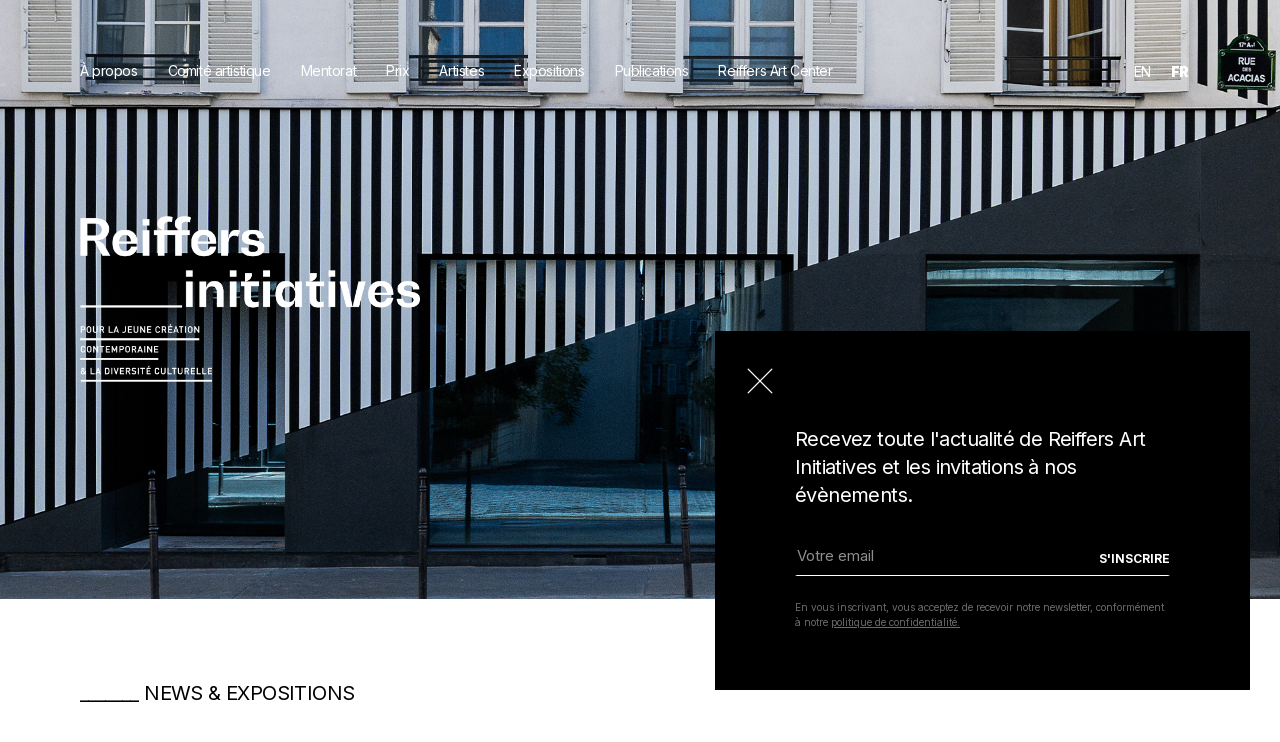

--- FILE ---
content_type: text/html; charset=UTF-8
request_url: https://www.reiffersartinitiatives.com/
body_size: 19663
content:
<!doctype html>
<html lang="fr-FR" class="no-js">
<head>
<meta charset="UTF-8">
<meta http-equiv="X-UA-Compatible" content="IE=edge">
<meta name="viewport" content="width=device-width, initial-scale=1.0">
<meta name="format-detection" content="telephone=no"/>
<title>Reiffers Art Initiatives — Pour la jeune création contemporaine</title><meta name="description" content="Reiffers Art Initiatives est un fonds de dotation à vocation philanthropique qui soutient la jeune création contemporaine et la diversité culturelle.">
<link href="https://www.reiffersartinitiatives.com/layout/uploads/2021/09/favicon.png" rel="shortcut icon">
<!-- <script src="https://kit.fontawesome.com/9179a16f48.js" rel="dns-prefetch"></script> -->
<script src="https://kit.fontawesome.com/d7ad29191f.js" crossorigin="anonymous"></script>
<link rel="canonical" href="https://www.reiffersartinitiatives.com/" />
<link rel="dns-prefetch" href="https://fonts.googleapis.com">
<link rel="dns-prefetch" href="https://fonts.gstatic.com" crossorigin>
<link href="https://fonts.googleapis.com/css2?family=Inter:wght@100;200;300;400;500;600;700;800;900&display=swap" rel="stylesheet"> 
<link rel="stylesheet" href="https://stackpath.bootstrapcdn.com/bootstrap/4.5.2/css/bootstrap.min.css" integrity="sha384-JcKb8q3iqJ61gNV9KGb8thSsNjpSL0n8PARn9HuZOnIxN0hoP+VmmDGMN5t9UJ0Z" crossorigin="anonymous">
<link rel="stylesheet" href="https://unpkg.com/flickity@2/dist/flickity.min.css">
<link rel="stylesheet" href="https://cdnjs.cloudflare.com/ajax/libs/slick-carousel/1.8.1/slick.min.css">
<link rel="stylesheet" href="https://www.reiffersartinitiatives.com/layout/themes/reiffers/css/lightbox.css">
<meta property="fb:app_id" content="4591712390849559"/>
<meta property="og:type" content="business.business">
<meta property="og:title" content="Reiffers Art Initiatives — Pour la jeune création contemporaine" />
<meta property="og:url" content="https://www.reiffersartinitiatives.com/" />
<meta property="og:site_name" content="Reiffers Art Intitatives"/>
<meta property="og:description" content="Reiffers Art Initiatives est un fonds de dotation à vocation philanthropique qui soutient la jeune création contemporaine et la diversité culturelle." />
<meta property="og:image" content="https://www.reiffersartinitiatives.com/layout/uploads/2025/11/Banniere-Site-ordi_FR_V1-1.jpg" />
<meta name="twitter:card" content="summary_large_image">
<meta name="twitter:site" content="@mazarine_group">
<meta name="twitter:creator" content="@mazarine_group">
<meta name="twitter:title" content="Reiffers Art Initiatives — Pour la jeune création contemporaine">
<meta name="twitter:description" content="Reiffers Art Initiatives est un fonds de dotation à vocation philanthropique qui soutient la jeune création contemporaine et la diversité culturelle.">
<meta name='robots' content='max-image-preview:large' />
<link rel="alternate" hreflang="en" href="https://www.reiffersartinitiatives.com/en/" />
<link rel="alternate" hreflang="fr" href="https://www.reiffersartinitiatives.com/" />
<link rel="alternate" hreflang="x-default" href="https://www.reiffersartinitiatives.com/" />
<link rel="alternate" title="oEmbed (JSON)" type="application/json+oembed" href="https://www.reiffersartinitiatives.com/wp-json/oembed/1.0/embed?url=https%3A%2F%2Fwww.reiffersartinitiatives.com%2F" />
<link rel="alternate" title="oEmbed (XML)" type="text/xml+oembed" href="https://www.reiffersartinitiatives.com/wp-json/oembed/1.0/embed?url=https%3A%2F%2Fwww.reiffersartinitiatives.com%2F&#038;format=xml" />
<style id='wp-img-auto-sizes-contain-inline-css' type='text/css'>
img:is([sizes=auto i],[sizes^="auto," i]){contain-intrinsic-size:3000px 1500px}
/*# sourceURL=wp-img-auto-sizes-contain-inline-css */
</style>
<link rel='stylesheet' id='sbi_styles-css' href='https://www.reiffersartinitiatives.com/layout/plugins/instagram-feed/css/sbi-styles.min.css?ver=6.10.0' media='all' />
<style id='classic-theme-styles-inline-css' type='text/css'>
/*! This file is auto-generated */
.wp-block-button__link{color:#fff;background-color:#32373c;border-radius:9999px;box-shadow:none;text-decoration:none;padding:calc(.667em + 2px) calc(1.333em + 2px);font-size:1.125em}.wp-block-file__button{background:#32373c;color:#fff;text-decoration:none}
/*# sourceURL=/wp-includes/css/classic-themes.min.css */
</style>
<link rel='stylesheet' id='wpml-blocks-css' href='https://www.reiffersartinitiatives.com/layout/plugins/sitepress-multilingual-cms/dist/css/blocks/styles.css?ver=4.6.11' media='all' />
<link rel='stylesheet' id='contact-form-7-css' href='https://www.reiffersartinitiatives.com/layout/plugins/contact-form-7/includes/css/styles.css?ver=6.1.4' media='all' />
<link rel='stylesheet' id='wpml-legacy-horizontal-list-0-css' href='https://www.reiffersartinitiatives.com/layout/plugins/sitepress-multilingual-cms/templates/language-switchers/legacy-list-horizontal/style.min.css?ver=1' media='all' />
<link rel='stylesheet' id='reiffers-css' href='https://www.reiffersartinitiatives.com/layout/themes/reiffers/style.css?ver=7.0' media='all' />
<link rel='stylesheet' id='reiffers2-css' href='https://www.reiffersartinitiatives.com/layout/themes/reiffers/style2.css?ver=1.0' media='all' />
<link rel='stylesheet' id='jquery-ui-smoothness-css' href='https://www.reiffersartinitiatives.com/layout/plugins/contact-form-7/includes/js/jquery-ui/themes/smoothness/jquery-ui.min.css?ver=1.12.1' media='screen' />
<script  src="https://www.reiffersartinitiatives.com/wp-includes/js/jquery/jquery.min.js?ver=3.7.1" id="jquery-core-js"></script>
<script  src="https://www.reiffersartinitiatives.com/wp-includes/js/jquery/jquery-migrate.min.js?ver=3.4.1" id="jquery-migrate-js"></script>
<link rel="https://api.w.org/" href="https://www.reiffersartinitiatives.com/wp-json/" /><link rel="alternate" title="JSON" type="application/json" href="https://www.reiffersartinitiatives.com/wp-json/wp/v2/pages/5" /><script id="cookieyes"  src="https://cdn-cookieyes.com/client_data/8ca2bf0e6cb8e56aac7fc291548a05a2/script.js"></script>
<!-- Google Tag Manager -->
<script>(function(w,d,s,l,i){w[l]=w[l]||[];w[l].push({'gtm.start':
new Date().getTime(),event:'gtm.js'});var f=d.getElementsByTagName(s)[0],
j=d.createElement(s),dl=l!='dataLayer'?'&l='+l:'';j.async=true;j.src=
'https://www.googletagmanager.com/gtm.js?id='+i+dl;f.parentNode.insertBefore(j,f);
})(window,document,'script','dataLayer','GTM-PFQJJWP');</script>
<!-- End Google Tag Manager -->
<style type="text/css">
                .navbar-light .navbar-nav .nav-link{color: #ffffff !important}
            .home .langueselector a{color: #ffffff !important}
        </style>
<script type="application/ld+json">
{
    "@context":"http://schema.org",
    "@type":"WebSite",
    "additionalType": "Foundation",
    "name":"Reiffers Art Initiatives",
    "url":"https://www.reiffersartinitiatives.com/",
    "thumbnailUrl":"https://www.reiffersartinitiatives.com/layout/uploads/2022/04/Pol-Taburet-Anatomy-Of-A-Dead-Tongue.jpg",
    "sameAs":"https://www.instagram.com/reiffers_art_initiatives/",
    "description":"Pour la jeune création contemporaine & la diversité culturelle"
}
</script>
<style id='global-styles-inline-css' type='text/css'>
:root{--wp--preset--aspect-ratio--square: 1;--wp--preset--aspect-ratio--4-3: 4/3;--wp--preset--aspect-ratio--3-4: 3/4;--wp--preset--aspect-ratio--3-2: 3/2;--wp--preset--aspect-ratio--2-3: 2/3;--wp--preset--aspect-ratio--16-9: 16/9;--wp--preset--aspect-ratio--9-16: 9/16;--wp--preset--color--black: #000000;--wp--preset--color--cyan-bluish-gray: #abb8c3;--wp--preset--color--white: #ffffff;--wp--preset--color--pale-pink: #f78da7;--wp--preset--color--vivid-red: #cf2e2e;--wp--preset--color--luminous-vivid-orange: #ff6900;--wp--preset--color--luminous-vivid-amber: #fcb900;--wp--preset--color--light-green-cyan: #7bdcb5;--wp--preset--color--vivid-green-cyan: #00d084;--wp--preset--color--pale-cyan-blue: #8ed1fc;--wp--preset--color--vivid-cyan-blue: #0693e3;--wp--preset--color--vivid-purple: #9b51e0;--wp--preset--gradient--vivid-cyan-blue-to-vivid-purple: linear-gradient(135deg,rgb(6,147,227) 0%,rgb(155,81,224) 100%);--wp--preset--gradient--light-green-cyan-to-vivid-green-cyan: linear-gradient(135deg,rgb(122,220,180) 0%,rgb(0,208,130) 100%);--wp--preset--gradient--luminous-vivid-amber-to-luminous-vivid-orange: linear-gradient(135deg,rgb(252,185,0) 0%,rgb(255,105,0) 100%);--wp--preset--gradient--luminous-vivid-orange-to-vivid-red: linear-gradient(135deg,rgb(255,105,0) 0%,rgb(207,46,46) 100%);--wp--preset--gradient--very-light-gray-to-cyan-bluish-gray: linear-gradient(135deg,rgb(238,238,238) 0%,rgb(169,184,195) 100%);--wp--preset--gradient--cool-to-warm-spectrum: linear-gradient(135deg,rgb(74,234,220) 0%,rgb(151,120,209) 20%,rgb(207,42,186) 40%,rgb(238,44,130) 60%,rgb(251,105,98) 80%,rgb(254,248,76) 100%);--wp--preset--gradient--blush-light-purple: linear-gradient(135deg,rgb(255,206,236) 0%,rgb(152,150,240) 100%);--wp--preset--gradient--blush-bordeaux: linear-gradient(135deg,rgb(254,205,165) 0%,rgb(254,45,45) 50%,rgb(107,0,62) 100%);--wp--preset--gradient--luminous-dusk: linear-gradient(135deg,rgb(255,203,112) 0%,rgb(199,81,192) 50%,rgb(65,88,208) 100%);--wp--preset--gradient--pale-ocean: linear-gradient(135deg,rgb(255,245,203) 0%,rgb(182,227,212) 50%,rgb(51,167,181) 100%);--wp--preset--gradient--electric-grass: linear-gradient(135deg,rgb(202,248,128) 0%,rgb(113,206,126) 100%);--wp--preset--gradient--midnight: linear-gradient(135deg,rgb(2,3,129) 0%,rgb(40,116,252) 100%);--wp--preset--font-size--small: 13px;--wp--preset--font-size--medium: 20px;--wp--preset--font-size--large: 36px;--wp--preset--font-size--x-large: 42px;--wp--preset--spacing--20: 0.44rem;--wp--preset--spacing--30: 0.67rem;--wp--preset--spacing--40: 1rem;--wp--preset--spacing--50: 1.5rem;--wp--preset--spacing--60: 2.25rem;--wp--preset--spacing--70: 3.38rem;--wp--preset--spacing--80: 5.06rem;--wp--preset--shadow--natural: 6px 6px 9px rgba(0, 0, 0, 0.2);--wp--preset--shadow--deep: 12px 12px 50px rgba(0, 0, 0, 0.4);--wp--preset--shadow--sharp: 6px 6px 0px rgba(0, 0, 0, 0.2);--wp--preset--shadow--outlined: 6px 6px 0px -3px rgb(255, 255, 255), 6px 6px rgb(0, 0, 0);--wp--preset--shadow--crisp: 6px 6px 0px rgb(0, 0, 0);}:where(.is-layout-flex){gap: 0.5em;}:where(.is-layout-grid){gap: 0.5em;}body .is-layout-flex{display: flex;}.is-layout-flex{flex-wrap: wrap;align-items: center;}.is-layout-flex > :is(*, div){margin: 0;}body .is-layout-grid{display: grid;}.is-layout-grid > :is(*, div){margin: 0;}:where(.wp-block-columns.is-layout-flex){gap: 2em;}:where(.wp-block-columns.is-layout-grid){gap: 2em;}:where(.wp-block-post-template.is-layout-flex){gap: 1.25em;}:where(.wp-block-post-template.is-layout-grid){gap: 1.25em;}.has-black-color{color: var(--wp--preset--color--black) !important;}.has-cyan-bluish-gray-color{color: var(--wp--preset--color--cyan-bluish-gray) !important;}.has-white-color{color: var(--wp--preset--color--white) !important;}.has-pale-pink-color{color: var(--wp--preset--color--pale-pink) !important;}.has-vivid-red-color{color: var(--wp--preset--color--vivid-red) !important;}.has-luminous-vivid-orange-color{color: var(--wp--preset--color--luminous-vivid-orange) !important;}.has-luminous-vivid-amber-color{color: var(--wp--preset--color--luminous-vivid-amber) !important;}.has-light-green-cyan-color{color: var(--wp--preset--color--light-green-cyan) !important;}.has-vivid-green-cyan-color{color: var(--wp--preset--color--vivid-green-cyan) !important;}.has-pale-cyan-blue-color{color: var(--wp--preset--color--pale-cyan-blue) !important;}.has-vivid-cyan-blue-color{color: var(--wp--preset--color--vivid-cyan-blue) !important;}.has-vivid-purple-color{color: var(--wp--preset--color--vivid-purple) !important;}.has-black-background-color{background-color: var(--wp--preset--color--black) !important;}.has-cyan-bluish-gray-background-color{background-color: var(--wp--preset--color--cyan-bluish-gray) !important;}.has-white-background-color{background-color: var(--wp--preset--color--white) !important;}.has-pale-pink-background-color{background-color: var(--wp--preset--color--pale-pink) !important;}.has-vivid-red-background-color{background-color: var(--wp--preset--color--vivid-red) !important;}.has-luminous-vivid-orange-background-color{background-color: var(--wp--preset--color--luminous-vivid-orange) !important;}.has-luminous-vivid-amber-background-color{background-color: var(--wp--preset--color--luminous-vivid-amber) !important;}.has-light-green-cyan-background-color{background-color: var(--wp--preset--color--light-green-cyan) !important;}.has-vivid-green-cyan-background-color{background-color: var(--wp--preset--color--vivid-green-cyan) !important;}.has-pale-cyan-blue-background-color{background-color: var(--wp--preset--color--pale-cyan-blue) !important;}.has-vivid-cyan-blue-background-color{background-color: var(--wp--preset--color--vivid-cyan-blue) !important;}.has-vivid-purple-background-color{background-color: var(--wp--preset--color--vivid-purple) !important;}.has-black-border-color{border-color: var(--wp--preset--color--black) !important;}.has-cyan-bluish-gray-border-color{border-color: var(--wp--preset--color--cyan-bluish-gray) !important;}.has-white-border-color{border-color: var(--wp--preset--color--white) !important;}.has-pale-pink-border-color{border-color: var(--wp--preset--color--pale-pink) !important;}.has-vivid-red-border-color{border-color: var(--wp--preset--color--vivid-red) !important;}.has-luminous-vivid-orange-border-color{border-color: var(--wp--preset--color--luminous-vivid-orange) !important;}.has-luminous-vivid-amber-border-color{border-color: var(--wp--preset--color--luminous-vivid-amber) !important;}.has-light-green-cyan-border-color{border-color: var(--wp--preset--color--light-green-cyan) !important;}.has-vivid-green-cyan-border-color{border-color: var(--wp--preset--color--vivid-green-cyan) !important;}.has-pale-cyan-blue-border-color{border-color: var(--wp--preset--color--pale-cyan-blue) !important;}.has-vivid-cyan-blue-border-color{border-color: var(--wp--preset--color--vivid-cyan-blue) !important;}.has-vivid-purple-border-color{border-color: var(--wp--preset--color--vivid-purple) !important;}.has-vivid-cyan-blue-to-vivid-purple-gradient-background{background: var(--wp--preset--gradient--vivid-cyan-blue-to-vivid-purple) !important;}.has-light-green-cyan-to-vivid-green-cyan-gradient-background{background: var(--wp--preset--gradient--light-green-cyan-to-vivid-green-cyan) !important;}.has-luminous-vivid-amber-to-luminous-vivid-orange-gradient-background{background: var(--wp--preset--gradient--luminous-vivid-amber-to-luminous-vivid-orange) !important;}.has-luminous-vivid-orange-to-vivid-red-gradient-background{background: var(--wp--preset--gradient--luminous-vivid-orange-to-vivid-red) !important;}.has-very-light-gray-to-cyan-bluish-gray-gradient-background{background: var(--wp--preset--gradient--very-light-gray-to-cyan-bluish-gray) !important;}.has-cool-to-warm-spectrum-gradient-background{background: var(--wp--preset--gradient--cool-to-warm-spectrum) !important;}.has-blush-light-purple-gradient-background{background: var(--wp--preset--gradient--blush-light-purple) !important;}.has-blush-bordeaux-gradient-background{background: var(--wp--preset--gradient--blush-bordeaux) !important;}.has-luminous-dusk-gradient-background{background: var(--wp--preset--gradient--luminous-dusk) !important;}.has-pale-ocean-gradient-background{background: var(--wp--preset--gradient--pale-ocean) !important;}.has-electric-grass-gradient-background{background: var(--wp--preset--gradient--electric-grass) !important;}.has-midnight-gradient-background{background: var(--wp--preset--gradient--midnight) !important;}.has-small-font-size{font-size: var(--wp--preset--font-size--small) !important;}.has-medium-font-size{font-size: var(--wp--preset--font-size--medium) !important;}.has-large-font-size{font-size: var(--wp--preset--font-size--large) !important;}.has-x-large-font-size{font-size: var(--wp--preset--font-size--x-large) !important;}
/*# sourceURL=global-styles-inline-css */
</style>
</head>
    <body class="home wp-singular page-template-default page page-id-5 wp-theme-reiffers accueil">
        <!-- Google Tag Manager (noscript) -->
<noscript><iframe src="https://www.googletagmanager.com/ns.html?id=GTM-PFQJJWP"
height="0" width="0" style="display:none;visibility:hidden"></iframe></noscript>
<!-- End Google Tag Manager (noscript) -->
        <header class="header clear">
            <div id="navbar_top" class="container-fluid">
                <div class="container">
                    <nav  class="navbar-main navbar navbar-light navbar-expand-lg navbar-light">
                        <nav class="navbar navbar-light logoheader">
                                                                                    <a href="https://www.reiffersartinitiatives.com" class="navbar-brand desktop">
                                <img class="svgHeader" src="https://www.reiffersartinitiatives.com/layout/uploads/2025/11/Logo_Reiffers-initiatives_2-lignes.png" alt="Reiffers Art Initiatives" />
                            </a>
                                                                                                                <a href="https://www.reiffersartinitiatives.com" class="navbar-brand mobile logo-black ">
                                <img class="svgHeader" src="https://www.reiffersartinitiatives.com/layout/uploads/2025/11/Logo_Reiffers-initiatives_2-lignes.png" alt="" />
                            </a>
                                                                                                                                                        <a href="https://www.reiffersartinitiatives.com" class="navbar-brand mobile logo-white">
                                    <img class="svgHeader" src="https://www.reiffersartinitiatives.com/layout/uploads/2025/11/REIFFERS-INITIATIVES-LOGO-BLANC-scaled.png" alt="" />
                                </a>
                                                                                    </nav>
                        	                        <div class="navbar-toggler"  data-toggle="collapse" data-target="#navbarNav" aria-controls="navbarNav" aria-expanded="false">
	                            <div class="button_container" id="togglemenu">
	                                <span class="top"></span>
	                                <span class="middle"></span>
	                                <span class="bottom"></span>
	                            </div>
	                        </div>
	                                            <div class="collapse navbar-collapse" id="navbarNav">
                        	<div class="top-menu-widget">
			                    <div class="langueselector" style="display: none;">
<div class="wpml-ls-statics-shortcode_actions wpml-ls wpml-ls-touch-device wpml-ls-legacy-list-horizontal">
	<ul><li class="wpml-ls-slot-shortcode_actions wpml-ls-item wpml-ls-item-en wpml-ls-first-item wpml-ls-item-legacy-list-horizontal">
				<a href="https://www.reiffersartinitiatives.com/en/" class="wpml-ls-link">
                    <span class="wpml-ls-native" lang="en">EN</span></a>
			</li><li class="wpml-ls-slot-shortcode_actions wpml-ls-item wpml-ls-item-fr wpml-ls-current-language wpml-ls-last-item wpml-ls-item-legacy-list-horizontal">
				<a href="https://www.reiffersartinitiatives.com/" class="wpml-ls-link">
                    <span class="wpml-ls-native">FR</span></a>
			</li></ul>
</div>
</div>
                                <div class="close-menu-btn">
                                    <div class="navbar-toggler"  data-toggle="collapse" data-target="#navbarNav" aria-controls="navbarNav" aria-expanded="false">
                                        <div class="button_container" id="togglemenu2">
                                            <span class="icon-bar"></span>
                                            <span class="icon-bar"></span>
                                            <span class="icon-bar"></span>
                                        </div>
                                    </div>
                                </div>
			                </div>
                        	<ul id="menu-main-menu-fr" class="nav navbar-nav desktop-menu"><li itemscope="itemscope" itemtype="https://www.schema.org/SiteNavigationElement" id="menu-item-1291" class="menu-item menu-item-type-post_type menu-item-object-page menu-item-home current-menu-item page_item page-item-5 current_page_item active menu-item-1291 nav-item"><a title="Home" href="https://www.reiffersartinitiatives.com/" class="nav-link" aria-current="page">Home</a></li>
<li itemscope="itemscope" itemtype="https://www.schema.org/SiteNavigationElement" id="menu-item-5187" class="menu-item menu-item-type-post_type menu-item-object-page menu-item-5187 nav-item"><a title="À propos" href="https://www.reiffersartinitiatives.com/paul-emmanuel-reiffers-fonds-dotation-soutien-jeune-creation-art-contemporain/" class="nav-link">À propos</a></li>
<li itemscope="itemscope" itemtype="https://www.schema.org/SiteNavigationElement" id="menu-item-32" class="menu-item menu-item-type-post_type menu-item-object-page menu-item-32 nav-item"><a title="Comité artistique" href="https://www.reiffersartinitiatives.com/le-comite-artistique-art-culture-diversite-culturelle-soutien-jeune-creation-artistique/" class="nav-link">Comité artistique</a></li>
<li itemscope="itemscope" itemtype="https://www.schema.org/SiteNavigationElement" id="menu-item-33" class="menu-item menu-item-type-post_type menu-item-object-page menu-item-33 nav-item"><a title="Mentorat" href="https://www.reiffersartinitiatives.com/lorna-simpson-rashid-johnson-kehinde-wiley-mentorat/" class="nav-link">Mentorat</a></li>
<li itemscope="itemscope" itemtype="https://www.schema.org/SiteNavigationElement" id="menu-item-5576" class="menu-item menu-item-type-post_type menu-item-object-page menu-item-5576 nav-item"><a title="Prix" href="https://www.reiffersartinitiatives.com/prix-reiffers-art-initiatives/" class="nav-link">Prix</a></li>
<li itemscope="itemscope" itemtype="https://www.schema.org/SiteNavigationElement" id="menu-item-34" class="menu-item menu-item-type-post_type menu-item-object-page menu-item-34 nav-item"><a title="Artistes" href="https://www.reiffersartinitiatives.com/artistes-jeune-scene-contemporaine-francaise/" class="nav-link">Artistes</a></li>
<li itemscope="itemscope" itemtype="https://www.schema.org/SiteNavigationElement" id="menu-item-35" class="menu-item menu-item-type-post_type menu-item-object-page menu-item-35 nav-item"><a title="Expositions" href="https://www.reiffersartinitiatives.com/expositions-mentorat-jeune-talent-studio-acacias-art-contemporain/" class="nav-link">Expositions</a></li>
<li itemscope="itemscope" itemtype="https://www.schema.org/SiteNavigationElement" id="menu-item-12887" class="menu-item menu-item-type-post_type menu-item-object-page menu-item-12887 nav-item"><a title="Publications" href="https://www.reiffersartinitiatives.com/publications/" class="nav-link">Publications</a></li>
<li itemscope="itemscope" itemtype="https://www.schema.org/SiteNavigationElement" id="menu-item-36" class="menu-item menu-item-type-post_type menu-item-object-page menu-item-36 nav-item"><a title="Reiffers Art Center" href="https://www.reiffersartinitiatives.com/acacias-art-center/" class="nav-link">Reiffers Art Center</a></li>
<li itemscope="itemscope" itemtype="https://www.schema.org/SiteNavigationElement" id="menu-item-7316" class="contact-menu menu-item menu-item-type-post_type menu-item-object-page menu-item-7316 nav-item"><a title="Contact" href="https://www.reiffersartinitiatives.com/contact/" class="nav-link">Contact</a></li>
</ul>                            <ul id="menu-main-menu-fr-mobile" class="nav navbar-nav mobile-menu"><li itemscope="itemscope" itemtype="https://www.schema.org/SiteNavigationElement" id="menu-item-14213" class="menu-item menu-item-type-post_type menu-item-object-page menu-item-14213 nav-item"><a title="À propos" href="https://www.reiffersartinitiatives.com/paul-emmanuel-reiffers-fonds-dotation-soutien-jeune-creation-art-contemporain/" class="nav-link">À propos</a></li>
<li itemscope="itemscope" itemtype="https://www.schema.org/SiteNavigationElement" id="menu-item-14216" class="menu-item menu-item-type-post_type menu-item-object-page menu-item-14216 nav-item"><a title="Comité artistique" href="https://www.reiffersartinitiatives.com/le-comite-artistique-art-culture-diversite-culturelle-soutien-jeune-creation-artistique/" class="nav-link">Comité artistique</a></li>
<li itemscope="itemscope" itemtype="https://www.schema.org/SiteNavigationElement" id="menu-item-14215" class="menu-item menu-item-type-post_type menu-item-object-page menu-item-14215 nav-item"><a title="Reiffers Mentorship" href="https://www.reiffersartinitiatives.com/lorna-simpson-rashid-johnson-kehinde-wiley-mentorat/" class="nav-link">Reiffers Mentorship</a></li>
<li itemscope="itemscope" itemtype="https://www.schema.org/SiteNavigationElement" id="menu-item-14212" class="menu-item menu-item-type-post_type menu-item-object-page menu-item-14212 nav-item"><a title="Reiffers Prize" href="https://www.reiffersartinitiatives.com/prix-reiffers-art-initiatives/" class="nav-link">Reiffers Prize</a></li>
<li itemscope="itemscope" itemtype="https://www.schema.org/SiteNavigationElement" id="menu-item-14214" class="menu-item menu-item-type-post_type menu-item-object-page menu-item-14214 nav-item"><a title="Artistes" href="https://www.reiffersartinitiatives.com/artistes-jeune-scene-contemporaine-francaise/" class="nav-link">Artistes</a></li>
<li itemscope="itemscope" itemtype="https://www.schema.org/SiteNavigationElement" id="menu-item-14217" class="menu-item menu-item-type-post_type menu-item-object-page menu-item-14217 nav-item"><a title="Expositions" href="https://www.reiffersartinitiatives.com/expositions-mentorat-jeune-talent-studio-acacias-art-contemporain/" class="nav-link">Expositions</a></li>
<li itemscope="itemscope" itemtype="https://www.schema.org/SiteNavigationElement" id="menu-item-14218" class="menu-item menu-item-type-post_type menu-item-object-page menu-item-14218 nav-item"><a title="Publications" href="https://www.reiffersartinitiatives.com/publications/" class="nav-link">Publications</a></li>
<li itemscope="itemscope" itemtype="https://www.schema.org/SiteNavigationElement" id="menu-item-14219" class="menu-item menu-item-type-post_type menu-item-object-page menu-item-14219 nav-item"><a title="Reiffers Art Center" href="https://www.reiffersartinitiatives.com/acacias-art-center/" class="nav-link">Reiffers Art Center</a></li>
</ul>                        </div>
                       
                        	<div class="langueselector desktop">
<div class="wpml-ls-statics-shortcode_actions wpml-ls wpml-ls-touch-device wpml-ls-legacy-list-horizontal">
	<ul><li class="wpml-ls-slot-shortcode_actions wpml-ls-item wpml-ls-item-en wpml-ls-first-item wpml-ls-item-legacy-list-horizontal">
				<a href="https://www.reiffersartinitiatives.com/en/" class="wpml-ls-link">
                    <span class="wpml-ls-native" lang="en">EN</span></a>
			</li><li class="wpml-ls-slot-shortcode_actions wpml-ls-item wpml-ls-item-fr wpml-ls-current-language wpml-ls-last-item wpml-ls-item-legacy-list-horizontal">
				<a href="https://www.reiffersartinitiatives.com/" class="wpml-ls-link">
                    <span class="wpml-ls-native">FR</span></a>
			</li></ul>
</div>
</div>
	                   
                    </nav>
                </div>
            </div>
        </header><main id="homepage" class="reifferNew">
            <div class="container-fluid" id="home">
        <div class="row" id="slider">
            <div class="col-md-12  p-0">
                <div class="visuelhome">
                        		                    <img class="desktop" src="https://www.reiffersartinitiatives.com/layout/uploads/2026/01/260113_Banniere-RAI_Ordi.jpg" alt=""  width="1920" height="1000" />
        		                                                    <img class="mobile" src="https://www.reiffersartinitiatives.com/layout/uploads/2026/01/260113_Banniere-RAI_Mobile.jpg" alt="" />
                                </div>
                <div class="logoslider">
                                                            <img class="svgHome" src="https://www.reiffersartinitiatives.com/layout/uploads/2025/11/Logo_Reifers-Initiatives_Pour-la-jeune-creat°-Contemporaine_White_Alpha.png" alt="" width="768" height="684" />
                                    </div>
                <div class="tooltipslide">
                    <a data-html="true" rel="tooltip" href="https://www.reiffersartinitiatives.com/exposition/exposition-mentor-jeune-talent-2025/" data-placement="left" data-original-title='<a href="https://www.reiffersartinitiatives.com/exposition/exposition-mentor-jeune-talent-2025/" style="color:#fff;" data-trigger="hover"
><p>DANIEL BUREN ET MILES GREENBERG</p>
</a>'>
                        <div class="plushome"></div>
                    </a>
                </div>
            </div>
        </div>
    </div>
            <div class="container-fluid" id="eventhome">
        <div class="container" id="newseventhometitle">
            <div class="row eventbar">
                <div class="col-md-12 p-0">
                    <h1 class="header2 title">News & Expositions</h1>
                </div>
            </div>
        </div>
        <div class="container">
        	            <a href="https://www.reiffersartinitiatives.com/exposition/yseult-performe-a-reiffers-initiatives/">  
                <div class="newsHome">
                    <div class="newsImage">
                                                                            <img src="https://www.reiffersartinitiatives.com/layout/uploads/2025/10/2E8A2194-copie-768x512.jpg" alt="" loading="lazy" />
                                 
                    </div>
                    <div class="newsInfos">
                        <p class="annee">10.2025</p>
                        <p class="bold type">Performance</p>
                        <p class="legendetype">Reiffers Art Center<br />
Paris - France</p>
                    </div>
                    <div class="newsTitle">
                        <h3 class="header1">YSEULT interprète une performance de MILES GREENBERG</h3>
                        <h4 class="header2">Exposition du Mentorat 2025</h4>
                        <p class="legendetitre">La chanteuse Yseult a interprété une performance de Miles Greenberg au milieu de son installation « Gods of Solaris » lors de l'ouverture de l'exposition du Mentorat 2025 à Reiffers Initiatives.</p>
                    </div>
                </div>
            </a>
        <!-- <a href="https://www.reiffersartinitiatives.com/exposition/yseult-performe-a-reiffers-initiatives/" class="hoverimg">  
            <div class="row newslist align-items-center row-eq-height">
                <div class="newsdetail align-items-center">
                    <div class="col-md-4 p-0">
                        <div class="colonne1news">
                                                                                        <img src="https://www.reiffersartinitiatives.com/layout/uploads/2025/10/2E8A2194-copie-768x512.jpg" alt="" loading="lazy" />
                                                        
                        </div>
                    </div>
                    <div class="col-md-2">
                        <div class="colonne2news">
                            <p class="annee">10.2025</p>
                            <p class="bold type">Performance</p>
                            <p class="legendetype">Reiffers Art Center<br />
Paris - France</p>
                        </div>
                    </div>
                   
                    <div class="col-md-6">
                        <div class="colonne4news">
                            <h3 class="header1">YSEULT interprète une performance de MILES GREENBERG</h3>
                            <h4 class="header2">Exposition du Mentorat 2025</h4>
                            <div class="legendetitre">
                                La chanteuse Yseult a interprété une performance de Miles Greenberg au milieu de son installation « Gods of Solaris » lors de l'ouverture de l'exposition du Mentorat 2025 à Reiffers Initiatives.                            </div>
                        </div>
                    </div>
                </div>
            </div>
        </a> -->

                    <a href="https://www.reiffersartinitiatives.com/exposition/exposition-mentor-jeune-talent-2025-2/">  
                <div class="newsHome">
                    <div class="newsImage">
                                                                            <img src="https://www.reiffersartinitiatives.com/layout/uploads/2025/10/Daniel-Buren-Nouvelles-images-du-Ciel-travail-in-situ-Reiffers-Mentorship-2025-Paris.-Detail.-©-DB-ADAGP-Photo-Florent-Tanet-1-768x960.jpg" alt="" loading="lazy" />
                                 
                    </div>
                    <div class="newsInfos">
                        <p class="annee">10.2025</p>
                        <p class="bold type">EXPOSITION</p>
                        <p class="legendetype">Reiffers Art Center<br />
Paris - France</p>
                    </div>
                    <div class="newsTitle">
                        <h3 class="header1">Daniel Buren, Miles Greenberg</h3>
                        <h4 class="header2">Exposition du Mentorat 2025</h4>
                        <p class="legendetitre">La cinquième exposition de mentorat Reiffers Initiatives a ouvert ses portes le 24 octobre pendant Art Basel, en présentant une exposition unique de Daniel Buren et Miles Greenberg qui se tiendra jusqu'au 13 décembre.</p>
                    </div>
                </div>
            </a>
        <!-- <a href="https://www.reiffersartinitiatives.com/exposition/exposition-mentor-jeune-talent-2025-2/" class="hoverimg">  
            <div class="row newslist align-items-center row-eq-height">
                <div class="newsdetail align-items-center">
                    <div class="col-md-4 p-0">
                        <div class="colonne1news">
                                                                                        <img src="https://www.reiffersartinitiatives.com/layout/uploads/2025/10/Daniel-Buren-Nouvelles-images-du-Ciel-travail-in-situ-Reiffers-Mentorship-2025-Paris.-Detail.-©-DB-ADAGP-Photo-Florent-Tanet-1-768x960.jpg" alt="" loading="lazy" />
                                                        
                        </div>
                    </div>
                    <div class="col-md-2">
                        <div class="colonne2news">
                            <p class="annee">10.2025</p>
                            <p class="bold type">EXPOSITION</p>
                            <p class="legendetype">Reiffers Art Center<br />
Paris - France</p>
                        </div>
                    </div>
                   
                    <div class="col-md-6">
                        <div class="colonne4news">
                            <h3 class="header1">Daniel Buren, Miles Greenberg</h3>
                            <h4 class="header2">Exposition du Mentorat 2025</h4>
                            <div class="legendetitre">
                                La cinquième exposition de mentorat Reiffers Initiatives a ouvert ses portes le 24 octobre pendant Art Basel, en présentant une exposition unique de Daniel Buren et Miles Greenberg qui se tiendra jusqu'au 13 décembre.                            </div>
                        </div>
                    </div>
                </div>
            </div>
        </a> -->

                    <a href="https://www.reiffersartinitiatives.com/exposition/la-facade-aux-acacias-daniel-buren/">  
                <div class="newsHome">
                    <div class="newsImage">
                                                                            <img src="https://www.reiffersartinitiatives.com/layout/uploads/2025/10/La-Facade-aux-acacias-travail-permanent-in-situ-Reiffers-Mentorship-2025-Paris.-Detail.-©-DB-ADAGP-Stephane-ABOUDARAM_04-768x1152.jpg" alt="Photo souvenir : La Façade aux acacias, travail permanent in situ, Reiffers Mentorship 2025, Paris. © DB, ADAGP - Photographe : Stephane Aboudaram" loading="lazy" />
                                 
                    </div>
                    <div class="newsInfos">
                        <p class="annee">10.2025</p>
                        <p class="bold type">NEWS</p>
                        <p class="legendetype">Reiffers Art Center<br />
Paris - France</p>
                    </div>
                    <div class="newsTitle">
                        <h3 class="header1">"La façade aux acacias" Daniel Buren</h3>
                        <h4 class="header2">Travail in situ de Daniel Buren sur la façade de la fondation</h4>
                        <p class="legendetitre">Un nouveau travail in situ de Daniel Buren s’installe dans l’espace public parisien. Conçu spécialement à la demande de Reiffers Initiatives pour célébrer les cinq ans de son programme de mentorat, ce travail vient prendre place dans le cadre du réaménagement global de la rue des Acacias. </p>
                    </div>
                </div>
            </a>
        <!-- <a href="https://www.reiffersartinitiatives.com/exposition/la-facade-aux-acacias-daniel-buren/" class="hoverimg">  
            <div class="row newslist align-items-center row-eq-height">
                <div class="newsdetail align-items-center">
                    <div class="col-md-4 p-0">
                        <div class="colonne1news">
                                                                                        <img src="https://www.reiffersartinitiatives.com/layout/uploads/2025/10/La-Facade-aux-acacias-travail-permanent-in-situ-Reiffers-Mentorship-2025-Paris.-Detail.-©-DB-ADAGP-Stephane-ABOUDARAM_04-768x1152.jpg" alt="Photo souvenir : La Façade aux acacias, travail permanent in situ, Reiffers Mentorship 2025, Paris. © DB, ADAGP - Photographe : Stephane Aboudaram" loading="lazy" />
                                                        
                        </div>
                    </div>
                    <div class="col-md-2">
                        <div class="colonne2news">
                            <p class="annee">10.2025</p>
                            <p class="bold type">NEWS</p>
                            <p class="legendetype">Reiffers Art Center<br />
Paris - France</p>
                        </div>
                    </div>
                   
                    <div class="col-md-6">
                        <div class="colonne4news">
                            <h3 class="header1">"La façade aux acacias" Daniel Buren</h3>
                            <h4 class="header2">Travail in situ de Daniel Buren sur la façade de la fondation</h4>
                            <div class="legendetitre">
                                Un nouveau travail in situ de Daniel Buren s’installe dans l’espace public parisien. Conçu spécialement à la demande de Reiffers Initiatives pour célébrer les cinq ans de son programme de mentorat, ce travail vient prendre place dans le cadre du réaménagement global de la rue des Acacias.                             </div>
                        </div>
                    </div>
                </div>
            </div>
        </a> -->

                    <a href="https://www.reiffersartinitiatives.com/exposition/exposition-mentor-jeune-talent-2025/">  
                <div class="newsHome">
                    <div class="newsImage">
                                                                            <img src="https://www.reiffersartinitiatives.com/layout/uploads/2025/06/ENCART-EXPOSITION-MILES-GREENBERG-X-DANIEL-BUREN-768x524.jpg" alt="ENCART EXPOSITION - MILES GREENBERG X DANIEL BUREN" loading="lazy" />
                                 
                    </div>
                    <div class="newsInfos">
                        <p class="annee">10.2025</p>
                        <p class="bold type">EXPOSITION À VENIR</p>
                        <p class="legendetype">Reiffers Art Center<br />
Paris - France</p>
                    </div>
                    <div class="newsTitle">
                        <h3 class="header1">DANIEL BUREN ET MILES GREENBERG</h3>
                        <h4 class="header2">Exposition du Mentorat 2025</h4>
                        <p class="legendetitre">Pour la cinquième édition du programme de mentorat Reiffers Art Initiatives, Daniel Buren a fait le choix d'accompagner l'artiste Miles Greenberg jusqu’à leur exposition commune qui ouvrira ses portes en octobre 2025, pendant Art Basel Paris. </p>
                    </div>
                </div>
            </a>
        <!-- <a href="https://www.reiffersartinitiatives.com/exposition/exposition-mentor-jeune-talent-2025/" class="hoverimg">  
            <div class="row newslist align-items-center row-eq-height">
                <div class="newsdetail align-items-center">
                    <div class="col-md-4 p-0">
                        <div class="colonne1news">
                                                                                        <img src="https://www.reiffersartinitiatives.com/layout/uploads/2025/06/ENCART-EXPOSITION-MILES-GREENBERG-X-DANIEL-BUREN-768x524.jpg" alt="ENCART EXPOSITION - MILES GREENBERG X DANIEL BUREN" loading="lazy" />
                                                        
                        </div>
                    </div>
                    <div class="col-md-2">
                        <div class="colonne2news">
                            <p class="annee">10.2025</p>
                            <p class="bold type">EXPOSITION À VENIR</p>
                            <p class="legendetype">Reiffers Art Center<br />
Paris - France</p>
                        </div>
                    </div>
                   
                    <div class="col-md-6">
                        <div class="colonne4news">
                            <h3 class="header1">DANIEL BUREN ET MILES GREENBERG</h3>
                            <h4 class="header2">Exposition du Mentorat 2025</h4>
                            <div class="legendetitre">
                                Pour la cinquième édition du programme de mentorat Reiffers Art Initiatives, Daniel Buren a fait le choix d'accompagner l'artiste Miles Greenberg jusqu’à leur exposition commune qui ouvrira ses portes en octobre 2025, pendant Art Basel Paris.                             </div>
                        </div>
                    </div>
                </div>
            </div>
        </a> -->

                    <a href="https://www.reiffersartinitiatives.com/exposition/txema-yeste-numero/">  
                <div class="newsHome">
                    <div class="newsImage">
                                                                            <img src="https://www.reiffersartinitiatives.com/layout/uploads/2025/05/COVER-LANDING-TXEMA-YESTE-NUMERO-768x480.jpg" alt="COVER LANDING - TXEMA YESTE & NUMÉRO" loading="lazy" />
                                 
                    </div>
                    <div class="newsInfos">
                        <p class="annee">05.2025</p>
                        <p class="bold type">EXPOSITION PASSÉE</p>
                        <p class="legendetype">Reiffers Art Center<br />
Paris - France</p>
                    </div>
                    <div class="newsTitle">
                        <h3 class="header1">Txema Yeste & Numéro </h3>
                        <h4 class="header2">Exposition collaborative de Txema Yeste et Numéro</h4>
                        <p class="legendetitre">Fidèle collaborateur de Numéro depuis plus de dix ans, Txema Yeste expose ses plus beaux clichés réalisés pour le magazine, du 21 au 31 mai 2025 au Reiffers Art Center.</p>
                    </div>
                </div>
            </a>
        <!-- <a href="https://www.reiffersartinitiatives.com/exposition/txema-yeste-numero/" class="hoverimg">  
            <div class="row newslist align-items-center row-eq-height">
                <div class="newsdetail align-items-center">
                    <div class="col-md-4 p-0">
                        <div class="colonne1news">
                                                                                        <img src="https://www.reiffersartinitiatives.com/layout/uploads/2025/05/COVER-LANDING-TXEMA-YESTE-NUMERO-768x480.jpg" alt="COVER LANDING - TXEMA YESTE & NUMÉRO" loading="lazy" />
                                                        
                        </div>
                    </div>
                    <div class="col-md-2">
                        <div class="colonne2news">
                            <p class="annee">05.2025</p>
                            <p class="bold type">EXPOSITION PASSÉE</p>
                            <p class="legendetype">Reiffers Art Center<br />
Paris - France</p>
                        </div>
                    </div>
                   
                    <div class="col-md-6">
                        <div class="colonne4news">
                            <h3 class="header1">Txema Yeste &amp; Numéro </h3>
                            <h4 class="header2">Exposition collaborative de Txema Yeste et Numéro</h4>
                            <div class="legendetitre">
                                Fidèle collaborateur de Numéro depuis plus de dix ans, Txema Yeste expose ses plus beaux clichés réalisés pour le magazine, du 21 au 31 mai 2025 au Reiffers Art Center.                            </div>
                        </div>
                    </div>
                </div>
            </div>
        </a> -->

                    <a href="https://www.reiffersartinitiatives.com/exposition/exposition-du-prix-reiffers-art-initiatives-2025/">  
                <div class="newsHome">
                    <div class="newsImage">
                                                                            <img src="https://www.reiffersartinitiatives.com/layout/uploads/2025/04/Vue-dexposition-Anhar-Salem-768x470.jpg" alt="Vue d'exposition - Anhar Salem" loading="lazy" />
                                 
                    </div>
                    <div class="newsInfos">
                        <p class="annee">04.2025</p>
                        <p class="bold type">EXPOSITION PASSÉE</p>
                        <p class="legendetype">Reiffers Art Center<br />
Paris - France</p>
                    </div>
                    <div class="newsTitle">
                        <h3 class="header1">1000 milliards d'images </h3>
                        <h4 class="header2">Exposition du Prix Reiffers initiatives 2025</h4>
                        <p class="legendetitre">Pour la quatrième exposition de son Prix, Reiffers Art Initiatives réunit 5 artistes émergents de la scène contemporaine : Caroline Poggi & Jonathan Vinel, Anhar Salem, Jean-Vincent Simonet et Nanténé Traoré.</p>
                    </div>
                </div>
            </a>
        <!-- <a href="https://www.reiffersartinitiatives.com/exposition/exposition-du-prix-reiffers-art-initiatives-2025/" class="hoverimg">  
            <div class="row newslist align-items-center row-eq-height">
                <div class="newsdetail align-items-center">
                    <div class="col-md-4 p-0">
                        <div class="colonne1news">
                                                                                        <img src="https://www.reiffersartinitiatives.com/layout/uploads/2025/04/Vue-dexposition-Anhar-Salem-768x470.jpg" alt="Vue d'exposition - Anhar Salem" loading="lazy" />
                                                        
                        </div>
                    </div>
                    <div class="col-md-2">
                        <div class="colonne2news">
                            <p class="annee">04.2025</p>
                            <p class="bold type">EXPOSITION PASSÉE</p>
                            <p class="legendetype">Reiffers Art Center<br />
Paris - France</p>
                        </div>
                    </div>
                   
                    <div class="col-md-6">
                        <div class="colonne4news">
                            <h3 class="header1">1000 milliards d'images </h3>
                            <h4 class="header2">Exposition du Prix Reiffers initiatives 2025</h4>
                            <div class="legendetitre">
                                Pour la quatrième exposition de son Prix, Reiffers Art Initiatives réunit 5 artistes émergents de la scène contemporaine : Caroline Poggi &amp; Jonathan Vinel, Anhar Salem, Jean-Vincent Simonet et Nanténé Traoré.                            </div>
                        </div>
                    </div>
                </div>
            </div>
        </a> -->

                    <a href="https://www.reiffersartinitiatives.com/prix/anhar-salem-laureate-2025/">  
                <div class="newsHome">
                    <div class="newsImage">
                                                                            <img src="https://www.reiffersartinitiatives.com/layout/uploads/2025/04/Anhar-Salem-REIFFERS-ARTS-by-SF_65-768x470.jpg" alt="" loading="lazy" />
                                 
                    </div>
                    <div class="newsInfos">
                        <p class="annee">04.2025</p>
                        <p class="bold type">LAURÉATE 2025</p>
                        <p class="legendetype">Reiffers Art Center<br />
Paris - France</p>
                    </div>
                    <div class="newsTitle">
                        <h3 class="header1">ANHAR SALEM, LAURÉATE 2025</h3>
                        <h4 class="header2">Reiffers Art Prize 2025</h4>
                        <p class="legendetitre">Reiffers Initiatives a eu le plaisir d'annoncer la lauréate choisie parmi les cinq jeunes artistes nommés pour cette quatrième édition. Le prix récompense Anhar Salem, artiste née en 1993 à Djeddah, en Arabie saoudite.  </p>
                    </div>
                </div>
            </a>
        <!-- <a href="https://www.reiffersartinitiatives.com/prix/anhar-salem-laureate-2025/" class="hoverimg">  
            <div class="row newslist align-items-center row-eq-height">
                <div class="newsdetail align-items-center">
                    <div class="col-md-4 p-0">
                        <div class="colonne1news">
                                                                                        <img src="https://www.reiffersartinitiatives.com/layout/uploads/2025/04/Anhar-Salem-REIFFERS-ARTS-by-SF_65-768x470.jpg" alt="" loading="lazy" />
                                                        
                        </div>
                    </div>
                    <div class="col-md-2">
                        <div class="colonne2news">
                            <p class="annee">04.2025</p>
                            <p class="bold type">LAURÉATE 2025</p>
                            <p class="legendetype">Reiffers Art Center<br />
Paris - France</p>
                        </div>
                    </div>
                   
                    <div class="col-md-6">
                        <div class="colonne4news">
                            <h3 class="header1">ANHAR SALEM, LAURÉATE 2025</h3>
                            <h4 class="header2">Reiffers Art Prize 2025</h4>
                            <div class="legendetitre">
                                Reiffers Initiatives a eu le plaisir d'annoncer la lauréate choisie parmi les cinq jeunes artistes nommés pour cette quatrième édition. Le prix récompense Anhar Salem, artiste née en 1993 à Djeddah, en Arabie saoudite.                              </div>
                        </div>
                    </div>
                </div>
            </div>
        </a> -->

                    <a href=" https://www.reiffersartinitiatives.com/exposition/lesappritions/ ‎">  
                <div class="newsHome">
                    <div class="newsImage">
                                                                            <img src="https://www.reiffersartinitiatives.com/layout/uploads/2025/03/ENCART-VUE-DEXPOSITION-LES-APPARITIONS-1-768x471.jpg" alt="" loading="lazy" />
                                 
                    </div>
                    <div class="newsInfos">
                        <p class="annee">02.2025</p>
                        <p class="bold type">EXPOSITION PASSÉE</p>
                        <p class="legendetype">Reiffers Art Initiatives<br />
Paris - France</p>
                    </div>
                    <div class="newsTitle">
                        <h3 class="header1">"LES APPARITIONS" </h3>
                        <h4 class="header2">Exposition de groupe sous le haut patronage du ministère de la Culture</h4>
                        <p class="legendetitre">Découvrez la première exposition permanente de la Collection Reiffers Art Initiatives. <br />
"Les Apparitions" dévoile une partie des œuvres acquises au cours des quatre dernières années pour soutenir la jeune création.</p>
                    </div>
                </div>
            </a>
        <!-- <a href=" https://www.reiffersartinitiatives.com/exposition/lesappritions/ ‎" class="hoverimg">  
            <div class="row newslist align-items-center row-eq-height">
                <div class="newsdetail align-items-center">
                    <div class="col-md-4 p-0">
                        <div class="colonne1news">
                                                                                        <img src="https://www.reiffersartinitiatives.com/layout/uploads/2025/03/ENCART-VUE-DEXPOSITION-LES-APPARITIONS-1-768x471.jpg" alt="" loading="lazy" />
                                                        
                        </div>
                    </div>
                    <div class="col-md-2">
                        <div class="colonne2news">
                            <p class="annee">02.2025</p>
                            <p class="bold type">EXPOSITION PASSÉE</p>
                            <p class="legendetype">Reiffers Art Initiatives<br />
Paris - France</p>
                        </div>
                    </div>
                   
                    <div class="col-md-6">
                        <div class="colonne4news">
                            <h3 class="header1">"LES APPARITIONS" </h3>
                            <h4 class="header2">Exposition de groupe sous le haut patronage du ministère de la Culture</h4>
                            <div class="legendetitre">
                                Découvrez la première exposition permanente de la Collection Reiffers Art Initiatives. <br />
"Les Apparitions" dévoile une partie des œuvres acquises au cours des quatre dernières années pour soutenir la jeune création.                            </div>
                        </div>
                    </div>
                </div>
            </div>
        </a> -->

                    <a href="https://www.reiffersartinitiatives.com/exposition/exposition-mentor-jeune-talent-2024/">  
                <div class="newsHome">
                    <div class="newsImage">
                                                                            <img src="https://www.reiffersartinitiatives.com/layout/uploads/2025/03/sick-sad-world2021-serie-One-More-Time-2024-Tarek-Lakhrissi-1-768x471.jpg" alt="" loading="lazy" />
                                 
                    </div>
                    <div class="newsInfos">
                        <p class="annee">10.2024</p>
                        <p class="bold type">EXPOSITION PASSÉE</p>
                        <p class="legendetype">Reiffers Art Initiatives<br />
Paris - France</p>
                    </div>
                    <div class="newsTitle">
                        <h3 class="header1">UGO RONDINONE ET TAREK LAKHRISSI</h3>
                        <h4 class="header2">Exposition du Mentorat 2024</h4>
                        <p class="legendetitre">L'exposition résultant de l'édition 2024 du programme de mentorat avec le mentor Ugo Rondinone et le jeune talent Tarek Lakhrissi a eu lieu au Reiffers Art Center du 16 octobre au 7 Décembre 2024. </p>
                    </div>
                </div>
            </a>
        <!-- <a href="https://www.reiffersartinitiatives.com/exposition/exposition-mentor-jeune-talent-2024/" class="hoverimg">  
            <div class="row newslist align-items-center row-eq-height">
                <div class="newsdetail align-items-center">
                    <div class="col-md-4 p-0">
                        <div class="colonne1news">
                                                                                        <img src="https://www.reiffersartinitiatives.com/layout/uploads/2025/03/sick-sad-world2021-serie-One-More-Time-2024-Tarek-Lakhrissi-1-768x471.jpg" alt="" loading="lazy" />
                                                        
                        </div>
                    </div>
                    <div class="col-md-2">
                        <div class="colonne2news">
                            <p class="annee">10.2024</p>
                            <p class="bold type">EXPOSITION PASSÉE</p>
                            <p class="legendetype">Reiffers Art Initiatives<br />
Paris - France</p>
                        </div>
                    </div>
                   
                    <div class="col-md-6">
                        <div class="colonne4news">
                            <h3 class="header1">UGO RONDINONE ET TAREK LAKHRISSI</h3>
                            <h4 class="header2">Exposition du Mentorat 2024</h4>
                            <div class="legendetitre">
                                L'exposition résultant de l'édition 2024 du programme de mentorat avec le mentor Ugo Rondinone et le jeune talent Tarek Lakhrissi a eu lieu au Reiffers Art Center du 16 octobre au 7 Décembre 2024.                             </div>
                        </div>
                    </div>
                </div>
            </div>
        </a> -->

                    <a href="https://www.reiffersartinitiatives.com/mentorat/ugo-rondinone-mentor-2024/">  
                <div class="newsHome">
                    <div class="newsImage">
                                                                            <img src="https://www.reiffersartinitiatives.com/layout/uploads/2024/07/20240627_Reiffers_Portraits3277-1-e1720527218881-768x472.jpg" alt="Photo news Jeune Talent 2024" loading="lazy" />
                                 
                    </div>
                    <div class="newsInfos">
                        <p class="annee">07.2024</p>
                        <p class="bold type">JEUNE TALENT 2024</p>
                        <p class="legendetype">Artiste</p>
                    </div>
                    <div class="newsTitle">
                        <h3 class="header1">Tarek Lakhrissi - Jeune Talent 2024</h3>
                        <h4 class="header2">Programme de Mentorat 2024</h4>
                        <p class="legendetitre">Ugo Rondinone, Mentor 2024, a choisi d'accompagner le Jeune Talent Tarek Lakhrissi, artiste visuel et poète, dans le cadre du programme de mentorat de Reiffers Art Initiatives. Leur travail a été exposé au Reiffers Art Center du 16 octobre au 7 décembre 2024.</p>
                    </div>
                </div>
            </a>
        <!-- <a href="https://www.reiffersartinitiatives.com/mentorat/ugo-rondinone-mentor-2024/" class="hoverimg">  
            <div class="row newslist align-items-center row-eq-height">
                <div class="newsdetail align-items-center">
                    <div class="col-md-4 p-0">
                        <div class="colonne1news">
                                                                                        <img src="https://www.reiffersartinitiatives.com/layout/uploads/2024/07/20240627_Reiffers_Portraits3277-1-e1720527218881-768x472.jpg" alt="Photo news Jeune Talent 2024" loading="lazy" />
                                                        
                        </div>
                    </div>
                    <div class="col-md-2">
                        <div class="colonne2news">
                            <p class="annee">07.2024</p>
                            <p class="bold type">JEUNE TALENT 2024</p>
                            <p class="legendetype">Artiste</p>
                        </div>
                    </div>
                   
                    <div class="col-md-6">
                        <div class="colonne4news">
                            <h3 class="header1">Tarek Lakhrissi - Jeune Talent 2024</h3>
                            <h4 class="header2">Programme de Mentorat 2024</h4>
                            <div class="legendetitre">
                                Ugo Rondinone, Mentor 2024, a choisi d'accompagner le Jeune Talent Tarek Lakhrissi, artiste visuel et poète, dans le cadre du programme de mentorat de Reiffers Art Initiatives. Leur travail a été exposé au Reiffers Art Center du 16 octobre au 7 décembre 2024.                            </div>
                        </div>
                    </div>
                </div>
            </div>
        </a> -->

                    <a href="https://www.reiffersartinitiatives.com/mentorat/ugo-rondinone-mentor-2024/">  
                <div class="newsHome">
                    <div class="newsImage">
                                                                            <img src="https://www.reiffersartinitiatives.com/layout/uploads/2024/07/20240627_Reiffers_Portraits3277-1-e1720527218881-768x472-2.jpg" alt="" loading="lazy" />
                                 
                    </div>
                    <div class="newsInfos">
                        <p class="annee">06.2024</p>
                        <p class="bold type">MENTOR 2024</p>
                        <p class="legendetype">Artiste</p>
                    </div>
                    <div class="newsTitle">
                        <h3 class="header1">UGO RONDINONE, MENTOR 2024</h3>
                        <h4 class="header2">Exposition du Mentorat Reiffers Art initiatives 2024</h4>
                        <p class="legendetitre">Après Rashid Johnson en 2021, Kehinde Wiley en 2022 et Lorna Simpson en 2023, Ugo Rondinone endosse en 2024 le rôle de mentor Reiffers Art Initiatives auprès d'un artiste émergent de la scène française. </p>
                    </div>
                </div>
            </a>
        <!-- <a href="https://www.reiffersartinitiatives.com/mentorat/ugo-rondinone-mentor-2024/" class="hoverimg">  
            <div class="row newslist align-items-center row-eq-height">
                <div class="newsdetail align-items-center">
                    <div class="col-md-4 p-0">
                        <div class="colonne1news">
                                                                                        <img src="https://www.reiffersartinitiatives.com/layout/uploads/2024/07/20240627_Reiffers_Portraits3277-1-e1720527218881-768x472-2.jpg" alt="" loading="lazy" />
                                                        
                        </div>
                    </div>
                    <div class="col-md-2">
                        <div class="colonne2news">
                            <p class="annee">06.2024</p>
                            <p class="bold type">MENTOR 2024</p>
                            <p class="legendetype">Artiste</p>
                        </div>
                    </div>
                   
                    <div class="col-md-6">
                        <div class="colonne4news">
                            <h3 class="header1">UGO RONDINONE, MENTOR 2024</h3>
                            <h4 class="header2">Exposition du Mentorat Reiffers Art initiatives 2024</h4>
                            <div class="legendetitre">
                                Après Rashid Johnson en 2021, Kehinde Wiley en 2022 et Lorna Simpson en 2023, Ugo Rondinone endosse en 2024 le rôle de mentor Reiffers Art Initiatives auprès d'un artiste émergent de la scène française.                             </div>
                        </div>
                    </div>
                </div>
            </div>
        </a> -->

                    <a href="https://www.reiffersartinitiatives.com/prix/laureate-2024/">  
                <div class="newsHome">
                    <div class="newsImage">
                                                                            <img src="https://www.reiffersartinitiatives.com/layout/uploads/2024/07/20240627_Reiffers_Portraits3277-1-e1720527218881-768x472-3.jpg" alt="" loading="lazy" />
                                 
                    </div>
                    <div class="newsInfos">
                        <p class="annee">04.2024</p>
                        <p class="bold type">LAURÉATE 2024</p>
                        <p class="legendetype">Reiffers Art Center<br />
Paris - France</p>
                    </div>
                    <div class="newsTitle">
                        <h3 class="header1">CLÉDIA FOURNIAU, LAURÉATE 2024</h3>
                        <h4 class="header2">Exposition du Prix Reiffers Art Initiatives 2024</h4>
                        <p class="legendetitre">Reiffers Art Initiatives a eu le plaisir d'annoncer la lauréate choisie parmi les cinq jeunes artistes nommés pour cette troisième édition. Le prix récompense Clédia Fourniau, artiste française née en 1992 à Paris où elle vit et travaille. </p>
                    </div>
                </div>
            </a>
        <!-- <a href="https://www.reiffersartinitiatives.com/prix/laureate-2024/" class="hoverimg">  
            <div class="row newslist align-items-center row-eq-height">
                <div class="newsdetail align-items-center">
                    <div class="col-md-4 p-0">
                        <div class="colonne1news">
                                                                                        <img src="https://www.reiffersartinitiatives.com/layout/uploads/2024/07/20240627_Reiffers_Portraits3277-1-e1720527218881-768x472-3.jpg" alt="" loading="lazy" />
                                                        
                        </div>
                    </div>
                    <div class="col-md-2">
                        <div class="colonne2news">
                            <p class="annee">04.2024</p>
                            <p class="bold type">LAURÉATE 2024</p>
                            <p class="legendetype">Reiffers Art Center<br />
Paris - France</p>
                        </div>
                    </div>
                   
                    <div class="col-md-6">
                        <div class="colonne4news">
                            <h3 class="header1">CLÉDIA FOURNIAU, LAURÉATE 2024</h3>
                            <h4 class="header2">Exposition du Prix Reiffers Art Initiatives 2024</h4>
                            <div class="legendetitre">
                                Reiffers Art Initiatives a eu le plaisir d'annoncer la lauréate choisie parmi les cinq jeunes artistes nommés pour cette troisième édition. Le prix récompense Clédia Fourniau, artiste française née en 1992 à Paris où elle vit et travaille.                             </div>
                        </div>
                    </div>
                </div>
            </div>
        </a> -->

                    <a href="https://www.reiffersartinitiatives.com/exposition/exposition-du-prix-reiffers-art-initiatives-2024/">  
                <div class="newsHome">
                    <div class="newsImage">
                                                                            <img src="https://www.reiffersartinitiatives.com/layout/uploads/2024/05/4-2-MZ-2024-Prix-Reiffers-Art-Initiatives-20-1-e1722000208547-768x547.jpg" alt="" loading="lazy" />
                                 
                    </div>
                    <div class="newsInfos">
                        <p class="annee">04.2024</p>
                        <p class="bold type">EXPOSITION PASSÉE</p>
                        <p class="legendetype">Reiffers Art Center<br />
Paris - France</p>
                    </div>
                    <div class="newsTitle">
                        <h3 class="header1">"(RE)GENERATION"</h3>
                        <h4 class="header2">Exposition du Prix Reiffers Art initiatives 2024</h4>
                        <p class="legendetitre">Pour la 3ème édition du Prix Reiffers Art Initiatives, les membres du comité artistique ont porté leur choix sur 5 artistes émergents de la scène contemporaine. Le commissariat de l’exposition a été assuré par Vittoria Matarrese.</p>
                    </div>
                </div>
            </a>
        <!-- <a href="https://www.reiffersartinitiatives.com/exposition/exposition-du-prix-reiffers-art-initiatives-2024/" class="hoverimg">  
            <div class="row newslist align-items-center row-eq-height">
                <div class="newsdetail align-items-center">
                    <div class="col-md-4 p-0">
                        <div class="colonne1news">
                                                                                        <img src="https://www.reiffersartinitiatives.com/layout/uploads/2024/05/4-2-MZ-2024-Prix-Reiffers-Art-Initiatives-20-1-e1722000208547-768x547.jpg" alt="" loading="lazy" />
                                                        
                        </div>
                    </div>
                    <div class="col-md-2">
                        <div class="colonne2news">
                            <p class="annee">04.2024</p>
                            <p class="bold type">EXPOSITION PASSÉE</p>
                            <p class="legendetype">Reiffers Art Center<br />
Paris - France</p>
                        </div>
                    </div>
                   
                    <div class="col-md-6">
                        <div class="colonne4news">
                            <h3 class="header1">"(RE)GENERATION"</h3>
                            <h4 class="header2">Exposition du Prix Reiffers Art initiatives 2024</h4>
                            <div class="legendetitre">
                                Pour la 3ème édition du Prix Reiffers Art Initiatives, les membres du comité artistique ont porté leur choix sur 5 artistes émergents de la scène contemporaine. Le commissariat de l’exposition a été assuré par Vittoria Matarrese.                            </div>
                        </div>
                    </div>
                </div>
            </div>
        </a> -->

                    <a href="https://www.reiffersartinitiatives.com/exposition/mentorat-lorna-simpson-gaelle-choisne/">  
                <div class="newsHome">
                    <div class="newsImage">
                                                                            <img src="https://www.reiffersartinitiatives.com/layout/uploads/2024/07/Capture-decran-e1721999936713.png" alt="" loading="lazy" />
                                 
                    </div>
                    <div class="newsInfos">
                        <p class="annee">10.2023</p>
                        <p class="bold type">EXPOSITION PASSÉE </p>
                        <p class="legendetype">Reiffers Art Center<br />
Paris - France</p>
                    </div>
                    <div class="newsTitle">
                        <h3 class="header1">LORNA SIMPSON ET GAËLLE CHOISNE</h3>
                        <h4 class="header2">Exposition du Mentorat 2023</h4>
                        <p class="legendetitre">Lorna Simpson est le mentor de l'artiste Gaëlle Choisne pour la troisième édition du programme de Mentorat Reiffers Art Initiatives. Les deux artistes ont présenté une exposition commune au Reiffers Art Center pendant Art Basel Paris.</p>
                    </div>
                </div>
            </a>
        <!-- <a href="https://www.reiffersartinitiatives.com/exposition/mentorat-lorna-simpson-gaelle-choisne/" class="hoverimg">  
            <div class="row newslist align-items-center row-eq-height">
                <div class="newsdetail align-items-center">
                    <div class="col-md-4 p-0">
                        <div class="colonne1news">
                                                                                        <img src="https://www.reiffersartinitiatives.com/layout/uploads/2024/07/Capture-decran-e1721999936713.png" alt="" loading="lazy" />
                                                        
                        </div>
                    </div>
                    <div class="col-md-2">
                        <div class="colonne2news">
                            <p class="annee">10.2023</p>
                            <p class="bold type">EXPOSITION PASSÉE </p>
                            <p class="legendetype">Reiffers Art Center<br />
Paris - France</p>
                        </div>
                    </div>
                   
                    <div class="col-md-6">
                        <div class="colonne4news">
                            <h3 class="header1">LORNA SIMPSON ET GAËLLE CHOISNE</h3>
                            <h4 class="header2">Exposition du Mentorat 2023</h4>
                            <div class="legendetitre">
                                Lorna Simpson est le mentor de l'artiste Gaëlle Choisne pour la troisième édition du programme de Mentorat Reiffers Art Initiatives. Les deux artistes ont présenté une exposition commune au Reiffers Art Center pendant Art Basel Paris.                            </div>
                        </div>
                    </div>
                </div>
            </div>
        </a> -->

                    <a href="https://www.reiffersartinitiatives.com/prix/laureate-2023/">  
                <div class="newsHome">
                    <div class="newsImage">
                                                                            <img src="https://www.reiffersartinitiatives.com/layout/uploads/2024/07/20240627_Reiffers_Portraits3277-1-e1720527218881-768x472-4.jpg" alt="" loading="lazy" />
                                 
                    </div>
                    <div class="newsInfos">
                        <p class="annee">06.2023</p>
                        <p class="bold type">LAURÉATE 2023</p>
                        <p class="legendetype">Reiffers Art Center<br />
Paris - France</p>
                    </div>
                    <div class="newsTitle">
                        <h3 class="header1">SER SERPAS, LAURÉATE 2023</h3>
                        <h4 class="header2">Exposition du Prix Reiffers Art Initiatives 2023</h4>
                        <p class="legendetitre">En 2023, le Prix a été attribué à Ser Serpas, artiste américaine vivant à Paris. Le comité artistique a souhaité distinguer le talent de cette jeune artiste et le travail réalisé in situ au Reiffers Art Center pour l'exposition "Infiltrées - 5 manières d'habiter le monde". <br />
</p>
                    </div>
                </div>
            </a>
        <!-- <a href="https://www.reiffersartinitiatives.com/prix/laureate-2023/" class="hoverimg">  
            <div class="row newslist align-items-center row-eq-height">
                <div class="newsdetail align-items-center">
                    <div class="col-md-4 p-0">
                        <div class="colonne1news">
                                                                                        <img src="https://www.reiffersartinitiatives.com/layout/uploads/2024/07/20240627_Reiffers_Portraits3277-1-e1720527218881-768x472-4.jpg" alt="" loading="lazy" />
                                                        
                        </div>
                    </div>
                    <div class="col-md-2">
                        <div class="colonne2news">
                            <p class="annee">06.2023</p>
                            <p class="bold type">LAURÉATE 2023</p>
                            <p class="legendetype">Reiffers Art Center<br />
Paris - France</p>
                        </div>
                    </div>
                   
                    <div class="col-md-6">
                        <div class="colonne4news">
                            <h3 class="header1">SER SERPAS, LAURÉATE 2023</h3>
                            <h4 class="header2">Exposition du Prix Reiffers Art Initiatives 2023</h4>
                            <div class="legendetitre">
                                En 2023, le Prix a été attribué à Ser Serpas, artiste américaine vivant à Paris. Le comité artistique a souhaité distinguer le talent de cette jeune artiste et le travail réalisé in situ au Reiffers Art Center pour l'exposition "Infiltrées - 5 manières d'habiter le monde". <br />
                            </div>
                        </div>
                    </div>
                </div>
            </div>
        </a> -->

                    <a href="https://www.reiffersartinitiatives.com/exposition/prix_reiffers_art_initiatives_2023_acacias_art_center/">  
                <div class="newsHome">
                    <div class="newsImage">
                                                                            <img src="https://www.reiffersartinitiatives.com/layout/uploads/2024/07/20240627_Reiffers_Portraits3277-1-e1720527218881-768x472-6.jpg" alt="" loading="lazy" />
                                 
                    </div>
                    <div class="newsInfos">
                        <p class="annee">05.2023</p>
                        <p class="bold type">EXPOSITION PASSÉE </p>
                        <p class="legendetype">Reiffers Art Center<br />
Paris - France</p>
                    </div>
                    <div class="newsTitle">
                        <h3 class="header1">"INFILTRÉES - 5 manières d'habiter le monde"</h3>
                        <h4 class="header2">Exposition du Prix Reiffers Art Initiatives 2023</h4>
                        <p class="legendetitre">Pour la deuxième édition du Prix Reiffers Art Initiatives, les membres du comité artistique ont porté leur choix sur cinq artistes émergentes issues de la scène contemporaine.</p>
                    </div>
                </div>
            </a>
        <!-- <a href="https://www.reiffersartinitiatives.com/exposition/prix_reiffers_art_initiatives_2023_acacias_art_center/" class="hoverimg">  
            <div class="row newslist align-items-center row-eq-height">
                <div class="newsdetail align-items-center">
                    <div class="col-md-4 p-0">
                        <div class="colonne1news">
                                                                                        <img src="https://www.reiffersartinitiatives.com/layout/uploads/2024/07/20240627_Reiffers_Portraits3277-1-e1720527218881-768x472-6.jpg" alt="" loading="lazy" />
                                                        
                        </div>
                    </div>
                    <div class="col-md-2">
                        <div class="colonne2news">
                            <p class="annee">05.2023</p>
                            <p class="bold type">EXPOSITION PASSÉE </p>
                            <p class="legendetype">Reiffers Art Center<br />
Paris - France</p>
                        </div>
                    </div>
                   
                    <div class="col-md-6">
                        <div class="colonne4news">
                            <h3 class="header1">"INFILTRÉES - 5 manières d'habiter le monde"</h3>
                            <h4 class="header2">Exposition du Prix Reiffers Art Initiatives 2023</h4>
                            <div class="legendetitre">
                                Pour la deuxième édition du Prix Reiffers Art Initiatives, les membres du comité artistique ont porté leur choix sur cinq artistes émergentes issues de la scène contemporaine.                            </div>
                        </div>
                    </div>
                </div>
            </div>
        </a> -->

                    <a href="">  
                <div class="newsHome">
                    <div class="newsImage">
                                                         
                    </div>
                    <div class="newsInfos">
                        <p class="annee"></p>
                        <p class="bold type"></p>
                        <p class="legendetype"></p>
                    </div>
                    <div class="newsTitle">
                        <h3 class="header1"></h3>
                        <h4 class="header2"></h4>
                        <p class="legendetitre"></p>
                    </div>
                </div>
            </a>
        <!-- <a href="" class="hoverimg">  
            <div class="row newslist align-items-center row-eq-height">
                <div class="newsdetail align-items-center">
                    <div class="col-md-4 p-0">
                        <div class="colonne1news">
                                                                                    
                        </div>
                    </div>
                    <div class="col-md-2">
                        <div class="colonne2news">
                            <p class="annee"></p>
                            <p class="bold type"></p>
                            <p class="legendetype"></p>
                        </div>
                    </div>
                   
                    <div class="col-md-6">
                        <div class="colonne4news">
                            <h3 class="header1"></h3>
                            <h4 class="header2"></h4>
                            <div class="legendetitre">
                                                            </div>
                        </div>
                    </div>
                </div>
            </div>
        </a> -->

                    </div>
    </div>
                            <div class="container-fluid" id="comite">
    <div class="container">
        <div class="row">
            <div class="col-md-12 titleslider p-0">
                <h2 class="header2 title">Comité artistique</h2>
                <div class="slider-arrow">
                        
                </div>
            </div>
        </div>
    </div>
        <div class="row" id="sliderComite">
            <div class="col-md-12 p-0">
                <div class="row comite-slider desktop">
                     
                        <div class="comite-item" >
                            <a href="https://www.reiffersartinitiatives.com/comite-artistique/caroline-bourgeois-membre-du-comite/">
                                                                <img src="https://www.reiffersartinitiatives.com/layout/uploads/2023/03/Caroline.jpg" class="cover-img wp-post-image" alt="Caroline Bourgeois, Membre du Comité Reiffers Art Initiatives"/>
                                <p class="comitename">Caroline Bourgeois, Membre du Comité Reiffers Art Initiatives</p>
                            </a>           
                        </div>
                     
                        <div class="comite-item" >
                            <a href="https://www.reiffersartinitiatives.com/comite-artistique/ludovic-delalande-membre-du-comite/">
                                                                <img src="https://www.reiffersartinitiatives.com/layout/uploads/2023/03/Ludovic-Delalande-768x493.jpg" class="cover-img wp-post-image" alt="Ludovic Delalande, Membre du Comité Reiffers Art Initiatives"/>
                                <p class="comitename">Ludovic Delalande, Membre du Comité Reiffers Art Initiatives</p>
                            </a>           
                        </div>
                     
                        <div class="comite-item" >
                            <a href="https://www.reiffersartinitiatives.com/comite-artistique/chris-dercon-membre-du-comite/">
                                                                <img src="https://www.reiffersartinitiatives.com/layout/uploads/2024/01/Chris-Dercon-2023-Photo-Thibaut-Voisin-2-768x790.jpg" class="cover-img wp-post-image" alt="Chris Dercon, Membre du Comité Reiffers Art Initiatives"/>
                                <p class="comitename">Chris Dercon, Membre du Comité Reiffers Art Initiatives</p>
                            </a>           
                        </div>
                     
                        <div class="comite-item" >
                            <a href="https://www.reiffersartinitiatives.com/comite-artistique/matthieu-humery-membre-du-comite/">
                                                                <img src="https://www.reiffersartinitiatives.com/layout/uploads/2021/06/Humery.jpg" class="cover-img wp-post-image" alt="Matthieu Humery, Membre du Comité Reiffers Art Initiatives"/>
                                <p class="comitename">Matthieu Humery, Membre du Comité Reiffers Art Initiatives</p>
                            </a>           
                        </div>
                     
                        <div class="comite-item" >
                            <a href="https://www.reiffersartinitiatives.com/comite-artistique/cathia-lawson-hall-membre-du-comite/">
                                                                <img src="https://www.reiffersartinitiatives.com/layout/uploads/2021/06/Cathia.jpg" class="cover-img wp-post-image" alt="Cathia Lawson-Hall, Membre du Comité Reiffers Art Initiatives"/>
                                <p class="comitename">Cathia Lawson-Hall, Membre du Comité Reiffers Art Initiatives</p>
                            </a>           
                        </div>
                     
                        <div class="comite-item" >
                            <a href="https://www.reiffersartinitiatives.com/comite-artistique/benjamin-millepied-comite-artistique-reiffers-art-initiatives/">
                                                                <img src="https://www.reiffersartinitiatives.com/layout/uploads/2021/06/Benjamin.jpg" class="cover-img wp-post-image" alt="Benjamin Millepied, Membre du Comité Reiffers Art Initiatives"/>
                                <p class="comitename">Benjamin Millepied, Membre du Comité Reiffers Art Initiatives</p>
                            </a>           
                        </div>
                     
                        <div class="comite-item" >
                            <a href="https://www.reiffersartinitiatives.com/comite-artistique/simon-njami-membre-du-comite/">
                                                                <img src="https://www.reiffersartinitiatives.com/layout/uploads/2021/06/Simon.jpg" class="cover-img wp-post-image" alt="Simon Njami, Membre du Comité Reiffers Art Initiatives"/>
                                <p class="comitename">Simon Njami, Membre du Comité Reiffers Art Initiatives</p>
                            </a>           
                        </div>
                     
                        <div class="comite-item" >
                            <a href="https://www.reiffersartinitiatives.com/comite-artistique/thomas-shao-membre-du-comite/">
                                                                <img src="https://www.reiffersartinitiatives.com/layout/uploads/2021/06/Thomas-Shao-1.jpg" class="cover-img wp-post-image" alt="Thomas Shao, Membre du Comité Reiffers Art Initiatives"/>
                                <p class="comitename">Thomas Shao, Membre du Comité Reiffers Art Initiatives</p>
                            </a>           
                        </div>
                     
                        <div class="comite-item" >
                            <a href="https://www.reiffersartinitiatives.com/comite-artistique/eve-therond-membre-du-comite/">
                                                                <img src="https://www.reiffersartinitiatives.com/layout/uploads/2021/06/EVE.jpg" class="cover-img wp-post-image" alt="Eve Therond, Membre du Comité Reiffers Art Initiatives"/>
                                <p class="comitename">Eve Therond, Membre du Comité Reiffers Art Initiatives</p>
                            </a>           
                        </div>
                     
                        <div class="comite-item" >
                            <a href="https://www.reiffersartinitiatives.com/comite-artistique/elisabeth-von-thurn-und-taxis-committee-reiffers-art-initiatives/">
                                                                <img src="https://www.reiffersartinitiatives.com/layout/uploads/2023/03/Elisabeth-1.jpg" class="cover-img wp-post-image" alt="Elisabeth  von Thurn und Taxis, Membre du Comité Reiffers Art Initiatives"/>
                                <p class="comitename">Elisabeth  von Thurn und Taxis, Membre du Comité Reiffers Art Initiatives</p>
                            </a>           
                        </div>
                     
                        <div class="comite-item" >
                            <a href="https://www.reiffersartinitiatives.com/comite-artistique/thibaut-wychowanok-membre-du-comite/">
                                                                <img src="https://www.reiffersartinitiatives.com/layout/uploads/2021/06/Thibaut.jpg" class="cover-img wp-post-image" alt="Thibaut Wychowanok, Membre du Comité Reiffers Art Initiatives"/>
                                <p class="comitename">Thibaut Wychowanok, Membre du Comité Reiffers Art Initiatives</p>
                            </a>           
                        </div>
                     
                        <div class="comite-item" >
                            <a href="https://www.reiffersartinitiatives.com/comite-artistique/marie-cecile-zinsou-membre-du-comite/">
                                                                <img src="https://www.reiffersartinitiatives.com/layout/uploads/2021/07/Marie-Cecile-Zinsou-1-768x768.jpg" class="cover-img wp-post-image" alt="Marie-Cécile Zinsou, Membre du Comité Reiffers Art Initiatives"/>
                                <p class="comitename">Marie-Cécile Zinsou, Membre du Comité Reiffers Art Initiatives</p>
                            </a>           
                        </div>
                                        
                </div>
                <div class="row">
                    <div class="slick-slider-dots"></div>
                </div>
                <!-- <div class="row comite-slider mobile">
                                        <div class="col-md-4">
                        <a href="https://www.reiffersartinitiatives.com/comite-artistique/thomas-shao-membre-du-comite/">
                            <img src="https://www.reiffersartinitiatives.com/layout/uploads/2021/06/Thomas-Shao-1.jpg" class="cover-img wp-post-image" alt="Portrait de Thomas Shao" decoding="async" fetchpriority="high" srcset="https://www.reiffersartinitiatives.com/layout/uploads/2021/06/Thomas-Shao-1.jpg 473w, https://www.reiffersartinitiatives.com/layout/uploads/2021/06/Thomas-Shao-1-250x326.jpg 250w, https://www.reiffersartinitiatives.com/layout/uploads/2021/06/Thomas-Shao-1-120x156.jpg 120w" sizes="(max-width: 473px) 100vw, 473px" />                            <p class="comitename">Thomas Shao, Membre du Comité Reiffers Art Initiatives</p>
                        </a>
                        
                    </div>
                                        <div class="col-md-4">
                        <a href="https://www.reiffersartinitiatives.com/comite-artistique/caroline-bourgeois-membre-du-comite/">
                            <img src="https://www.reiffersartinitiatives.com/layout/uploads/2023/03/Caroline.jpg" class="cover-img wp-post-image" alt="" decoding="async" srcset="https://www.reiffersartinitiatives.com/layout/uploads/2023/03/Caroline.jpg 473w, https://www.reiffersartinitiatives.com/layout/uploads/2023/03/Caroline-250x326.jpg 250w, https://www.reiffersartinitiatives.com/layout/uploads/2023/03/Caroline-120x156.jpg 120w" sizes="(max-width: 473px) 100vw, 473px" />                            <p class="comitename">Caroline Bourgeois, Membre du Comité Reiffers Art Initiatives</p>
                        </a>
                        
                    </div>
                                        <div class="col-md-4">
                        <a href="https://www.reiffersartinitiatives.com/comite-artistique/thibaut-wychowanok-membre-du-comite/">
                            <img src="https://www.reiffersartinitiatives.com/layout/uploads/2021/06/Thibaut.jpg" class="cover-img wp-post-image" alt="" decoding="async" srcset="https://www.reiffersartinitiatives.com/layout/uploads/2021/06/Thibaut.jpg 473w, https://www.reiffersartinitiatives.com/layout/uploads/2021/06/Thibaut-250x326.jpg 250w, https://www.reiffersartinitiatives.com/layout/uploads/2021/06/Thibaut-120x156.jpg 120w" sizes="(max-width: 473px) 100vw, 473px" />                            <p class="comitename">Thibaut Wychowanok, Membre du Comité Reiffers Art Initiatives</p>
                        </a>
                        
                    </div>
                                        <div class="col-md-4">
                        <a href="https://www.reiffersartinitiatives.com/comite-artistique/marie-cecile-zinsou-membre-du-comite/">
                            <img src="https://www.reiffersartinitiatives.com/layout/uploads/2021/07/Marie-Cecile-Zinsou-1-700x700.jpg" class="cover-img wp-post-image" alt="Portrait de Marie Cécile Zinsou" decoding="async" srcset="https://www.reiffersartinitiatives.com/layout/uploads/2021/07/Marie-Cecile-Zinsou-1-700x700.jpg 700w, https://www.reiffersartinitiatives.com/layout/uploads/2021/07/Marie-Cecile-Zinsou-1-250x250.jpg 250w, https://www.reiffersartinitiatives.com/layout/uploads/2021/07/Marie-Cecile-Zinsou-1-150x150.jpg 150w, https://www.reiffersartinitiatives.com/layout/uploads/2021/07/Marie-Cecile-Zinsou-1-768x768.jpg 768w, https://www.reiffersartinitiatives.com/layout/uploads/2021/07/Marie-Cecile-Zinsou-1-120x120.jpg 120w, https://www.reiffersartinitiatives.com/layout/uploads/2021/07/Marie-Cecile-Zinsou-1.jpg 1280w" sizes="(max-width: 700px) 100vw, 700px" />                            <p class="comitename">Marie-Cécile Zinsou, Membre du Comité Reiffers Art Initiatives</p>
                        </a>
                        
                    </div>
                                        <div class="col-md-4">
                        <a href="https://www.reiffersartinitiatives.com/comite-artistique/benjamin-millepied-comite-artistique-reiffers-art-initiatives/">
                            <img src="https://www.reiffersartinitiatives.com/layout/uploads/2021/06/Benjamin.jpg" class="cover-img wp-post-image" alt="" decoding="async" srcset="https://www.reiffersartinitiatives.com/layout/uploads/2021/06/Benjamin.jpg 473w, https://www.reiffersartinitiatives.com/layout/uploads/2021/06/Benjamin-250x326.jpg 250w, https://www.reiffersartinitiatives.com/layout/uploads/2021/06/Benjamin-120x156.jpg 120w" sizes="(max-width: 473px) 100vw, 473px" />                            <p class="comitename">Benjamin Millepied, Membre du Comité Reiffers Art Initiatives</p>
                        </a>
                        
                    </div>
                                        <div class="col-md-4">
                        <a href="https://www.reiffersartinitiatives.com/comite-artistique/chris-dercon-membre-du-comite/">
                            <img src="https://www.reiffersartinitiatives.com/layout/uploads/2024/01/Chris-Dercon-2023-Photo-Thibaut-Voisin-2-700x720.jpg" class="cover-img wp-post-image" alt="" decoding="async" srcset="https://www.reiffersartinitiatives.com/layout/uploads/2024/01/Chris-Dercon-2023-Photo-Thibaut-Voisin-2-700x720.jpg 700w, https://www.reiffersartinitiatives.com/layout/uploads/2024/01/Chris-Dercon-2023-Photo-Thibaut-Voisin-2-250x257.jpg 250w, https://www.reiffersartinitiatives.com/layout/uploads/2024/01/Chris-Dercon-2023-Photo-Thibaut-Voisin-2-768x790.jpg 768w, https://www.reiffersartinitiatives.com/layout/uploads/2024/01/Chris-Dercon-2023-Photo-Thibaut-Voisin-2-1494x1536.jpg 1494w, https://www.reiffersartinitiatives.com/layout/uploads/2024/01/Chris-Dercon-2023-Photo-Thibaut-Voisin-2-1991x2048.jpg 1991w, https://www.reiffersartinitiatives.com/layout/uploads/2024/01/Chris-Dercon-2023-Photo-Thibaut-Voisin-2-120x123.jpg 120w" sizes="(max-width: 700px) 100vw, 700px" />                            <p class="comitename">Chris Dercon, Membre du Comité Reiffers Art Initiatives</p>
                        </a>
                        
                    </div>
                                        <div class="col-md-4">
                        <a href="https://www.reiffersartinitiatives.com/comite-artistique/simon-njami-membre-du-comite/">
                            <img src="https://www.reiffersartinitiatives.com/layout/uploads/2021/06/Simon.jpg" class="cover-img wp-post-image" alt="" decoding="async" srcset="https://www.reiffersartinitiatives.com/layout/uploads/2021/06/Simon.jpg 473w, https://www.reiffersartinitiatives.com/layout/uploads/2021/06/Simon-250x326.jpg 250w, https://www.reiffersartinitiatives.com/layout/uploads/2021/06/Simon-120x156.jpg 120w" sizes="(max-width: 473px) 100vw, 473px" />                            <p class="comitename">Simon Njami, Membre du Comité Reiffers Art Initiatives</p>
                        </a>
                        
                    </div>
                                        <div class="col-md-4">
                        <a href="https://www.reiffersartinitiatives.com/comite-artistique/matthieu-humery-membre-du-comite/">
                            <img src="https://www.reiffersartinitiatives.com/layout/uploads/2021/06/Humery.jpg" class="cover-img wp-post-image" alt="" decoding="async" srcset="https://www.reiffersartinitiatives.com/layout/uploads/2021/06/Humery.jpg 473w, https://www.reiffersartinitiatives.com/layout/uploads/2021/06/Humery-250x326.jpg 250w, https://www.reiffersartinitiatives.com/layout/uploads/2021/06/Humery-120x156.jpg 120w" sizes="(max-width: 473px) 100vw, 473px" />                            <p class="comitename">Matthieu Humery, Membre du Comité Reiffers Art Initiatives</p>
                        </a>
                        
                    </div>
                                        <div class="col-md-4">
                        <a href="https://www.reiffersartinitiatives.com/comite-artistique/ludovic-delalande-membre-du-comite/">
                            <img src="https://www.reiffersartinitiatives.com/layout/uploads/2023/03/Ludovic-Delalande-700x449.jpg" class="cover-img wp-post-image" alt="" decoding="async" srcset="https://www.reiffersartinitiatives.com/layout/uploads/2023/03/Ludovic-Delalande-700x449.jpg 700w, https://www.reiffersartinitiatives.com/layout/uploads/2023/03/Ludovic-Delalande-250x160.jpg 250w, https://www.reiffersartinitiatives.com/layout/uploads/2023/03/Ludovic-Delalande-768x493.jpg 768w, https://www.reiffersartinitiatives.com/layout/uploads/2023/03/Ludovic-Delalande-120x77.jpg 120w, https://www.reiffersartinitiatives.com/layout/uploads/2023/03/Ludovic-Delalande.jpg 1133w" sizes="(max-width: 700px) 100vw, 700px" />                            <p class="comitename">Ludovic Delalande, Membre du Comité Reiffers Art Initiatives</p>
                        </a>
                        
                    </div>
                                        <div class="col-md-4">
                        <a href="https://www.reiffersartinitiatives.com/comite-artistique/cathia-lawson-hall-membre-du-comite/">
                            <img src="https://www.reiffersartinitiatives.com/layout/uploads/2021/06/Cathia.jpg" class="cover-img wp-post-image" alt="" decoding="async" srcset="https://www.reiffersartinitiatives.com/layout/uploads/2021/06/Cathia.jpg 473w, https://www.reiffersartinitiatives.com/layout/uploads/2021/06/Cathia-250x326.jpg 250w, https://www.reiffersartinitiatives.com/layout/uploads/2021/06/Cathia-120x156.jpg 120w" sizes="(max-width: 473px) 100vw, 473px" />                            <p class="comitename">Cathia Lawson-Hall, Membre du Comité Reiffers Art Initiatives</p>
                        </a>
                        
                    </div>
                                        <div class="col-md-4">
                        <a href="https://www.reiffersartinitiatives.com/comite-artistique/eve-therond-membre-du-comite/">
                            <img src="https://www.reiffersartinitiatives.com/layout/uploads/2021/06/EVE.jpg" class="cover-img wp-post-image" alt="" decoding="async" srcset="https://www.reiffersartinitiatives.com/layout/uploads/2021/06/EVE.jpg 473w, https://www.reiffersartinitiatives.com/layout/uploads/2021/06/EVE-250x326.jpg 250w, https://www.reiffersartinitiatives.com/layout/uploads/2021/06/EVE-120x156.jpg 120w" sizes="(max-width: 473px) 100vw, 473px" />                            <p class="comitename">Eve Therond, Membre du Comité Reiffers Art Initiatives</p>
                        </a>
                        
                    </div>
                                        <div class="col-md-4">
                        <a href="https://www.reiffersartinitiatives.com/comite-artistique/elisabeth-von-thurn-und-taxis-committee-reiffers-art-initiatives/">
                            <img src="https://www.reiffersartinitiatives.com/layout/uploads/2023/03/Elisabeth-1-700x700.jpg" class="cover-img wp-post-image" alt="" decoding="async" srcset="https://www.reiffersartinitiatives.com/layout/uploads/2023/03/Elisabeth-1-700x700.jpg 700w, https://www.reiffersartinitiatives.com/layout/uploads/2023/03/Elisabeth-1-250x250.jpg 250w, https://www.reiffersartinitiatives.com/layout/uploads/2023/03/Elisabeth-1-150x150.jpg 150w, https://www.reiffersartinitiatives.com/layout/uploads/2023/03/Elisabeth-1-120x120.jpg 120w, https://www.reiffersartinitiatives.com/layout/uploads/2023/03/Elisabeth-1.jpg 768w" sizes="(max-width: 700px) 100vw, 700px" />                            <p class="comitename">Elisabeth  von Thurn und Taxis, Membre du Comité Reiffers Art Initiatives</p>
                        </a>
                        
                    </div>
                                                        </div> -->
            </div>
            
            <script >
                (function($){
                    //generate random number
                    function shuffle() {

                        $('.comite-section').each(function(index, el) {                     
                            var randomnumber = Math.floor( Math.random() * $(this).children('.comite-item').length );
                            //hide all the images (if not already done)
                            $(this).find(".comite-item").hide();
                            $(this).find(".comite-item:eq(" + randomnumber + ")").fadeIn(2000);
                        });
                        //Each call will set a random delay between shuffles
                        setTimeout(function() {
                            shuffle();
                        }, 5000);
                    }
                    if ( $(window).width() > 767 ){
                        shuffle();
                    }
                })(jQuery);
            </script>

            <!-- <div class="col-md-4">
                <ul class="listcomite">
                                        <li>
                        <a href="https://www.reiffersartinitiatives.com/comite-artistique/caroline-bourgeois-membre-du-comite/">
                            <div class="titlelink">Caroline Bourgeois, Membre du Comité Reiffers Art Initiatives</div>
                            <div class="linelink"></div>
                            <div class="linkcomite">En savoir plus</div>
                        </a>
                    </li>
                                <li>
                        <a href="https://www.reiffersartinitiatives.com/comite-artistique/ludovic-delalande-membre-du-comite/">
                            <div class="titlelink">Ludovic Delalande, Membre du Comité Reiffers Art Initiatives</div>
                            <div class="linelink"></div>
                            <div class="linkcomite">En savoir plus</div>
                        </a>
                    </li>
                                <li>
                        <a href="https://www.reiffersartinitiatives.com/comite-artistique/chris-dercon-membre-du-comite/">
                            <div class="titlelink">Chris Dercon, Membre du Comité Reiffers Art Initiatives</div>
                            <div class="linelink"></div>
                            <div class="linkcomite">En savoir plus</div>
                        </a>
                    </li>
                                <li>
                        <a href="https://www.reiffersartinitiatives.com/comite-artistique/matthieu-humery-membre-du-comite/">
                            <div class="titlelink">Matthieu Humery, Membre du Comité Reiffers Art Initiatives</div>
                            <div class="linelink"></div>
                            <div class="linkcomite">En savoir plus</div>
                        </a>
                    </li>
                                <li>
                        <a href="https://www.reiffersartinitiatives.com/comite-artistique/cathia-lawson-hall-membre-du-comite/">
                            <div class="titlelink">Cathia Lawson-Hall, Membre du Comité Reiffers Art Initiatives</div>
                            <div class="linelink"></div>
                            <div class="linkcomite">En savoir plus</div>
                        </a>
                    </li>
                                <li>
                        <a href="https://www.reiffersartinitiatives.com/comite-artistique/benjamin-millepied-comite-artistique-reiffers-art-initiatives/">
                            <div class="titlelink">Benjamin Millepied, Membre du Comité Reiffers Art Initiatives</div>
                            <div class="linelink"></div>
                            <div class="linkcomite">En savoir plus</div>
                        </a>
                    </li>
                                <li>
                        <a href="https://www.reiffersartinitiatives.com/comite-artistique/simon-njami-membre-du-comite/">
                            <div class="titlelink">Simon Njami, Membre du Comité Reiffers Art Initiatives</div>
                            <div class="linelink"></div>
                            <div class="linkcomite">En savoir plus</div>
                        </a>
                    </li>
                                <li>
                        <a href="https://www.reiffersartinitiatives.com/comite-artistique/thomas-shao-membre-du-comite/">
                            <div class="titlelink">Thomas Shao, Membre du Comité Reiffers Art Initiatives</div>
                            <div class="linelink"></div>
                            <div class="linkcomite">En savoir plus</div>
                        </a>
                    </li>
                                <li>
                        <a href="https://www.reiffersartinitiatives.com/comite-artistique/eve-therond-membre-du-comite/">
                            <div class="titlelink">Eve Therond, Membre du Comité Reiffers Art Initiatives</div>
                            <div class="linelink"></div>
                            <div class="linkcomite">En savoir plus</div>
                        </a>
                    </li>
                                <li>
                        <a href="https://www.reiffersartinitiatives.com/comite-artistique/elisabeth-von-thurn-und-taxis-committee-reiffers-art-initiatives/">
                            <div class="titlelink">Elisabeth  von Thurn und Taxis, Membre du Comité Reiffers Art Initiatives</div>
                            <div class="linelink"></div>
                            <div class="linkcomite">En savoir plus</div>
                        </a>
                    </li>
                                <li>
                        <a href="https://www.reiffersartinitiatives.com/comite-artistique/thibaut-wychowanok-membre-du-comite/">
                            <div class="titlelink">Thibaut Wychowanok, Membre du Comité Reiffers Art Initiatives</div>
                            <div class="linelink"></div>
                            <div class="linkcomite">En savoir plus</div>
                        </a>
                    </li>
                                <li>
                        <a href="https://www.reiffersartinitiatives.com/comite-artistique/marie-cecile-zinsou-membre-du-comite/">
                            <div class="titlelink">Marie-Cécile Zinsou, Membre du Comité Reiffers Art Initiatives</div>
                            <div class="linelink"></div>
                            <div class="linkcomite">En savoir plus</div>
                        </a>
                    </li>
                                
                </ul>
                </div> -->
            </div>
         </div>   
                    <div class="container-fluid bloc-top" id="mentorathome">
        <div class="container mobile-fluid">
        <div class="row">
            <div class="col-6 p-0">
                                        <img src="https://www.reiffersartinitiatives.com/layout/uploads/2025/06/DANIEL-BUREN-MENTOR-REIFFERS-ART-INITIATIVES.jpg" alt="Mentorat 2025 - Daniel Buren" loading="lazy" />
                        
            </div>
            <div class="col-6 p-0">
                                        <img src="https://www.reiffersartinitiatives.com/layout/uploads/2025/06/Photo-souvenir-Les-Nuages-colores-travail-permanent-in-situ-siege-de-Lazard-Freres-Paris-2023.-Detail-©-DB-ADAGP-Paris-2025-scaled.jpg" alt="Mentorat 2025 - Daniel Buren" loading="lazy"/>
                    </div>
            
        </div>
        </div>
        <div class="textmentorathome">
            <h2 class="display1"><span>Mentorat 2025</span></h2>
            <h3 class="display1">Daniel Buren</h3>
            <div class="ctaseparator frontPage">
                <div class="linelink"></div>
                <div class="linkmentorat">
                    <a class="button1" href="https://www.reiffersartinitiatives.com/artistes/daniel-buren-mentor-reiffers-art-initiatives-2025/">Découvrir le mentorat</a>
                </div>
            </div>
            
        </div>
    </div>
                                            
<div class="container-fluid" id="instagram">
    <div class="container">
        <div class="row">
            <div class="col-md-12 p-0">
                <h2 class="header2 title">Instagram</h2>
            </div>
        </div>
    </div>
    <div class="container">
        <div class="row">
            <div class="col-md-12 p-0">
                
<div id="sb_instagram"  class="sbi sbi_mob_col_2 sbi_tab_col_2 sbi_col_5 sbi_disable_mobile" style="padding-bottom: 20px; width: 100%;"	 data-feedid="*1"  data-res="auto" data-cols="5" data-colsmobile="2" data-colstablet="2" data-num="5" data-nummobile="2" data-item-padding="10"	 data-shortcode-atts="{&quot;feed&quot;:&quot;1&quot;,&quot;cachetime&quot;:30}"  data-postid="5" data-locatornonce="f4fb9713fc" data-imageaspectratio="1:1" data-sbi-flags="favorLocal">
	
	<div id="sbi_images"  style="gap: 20px;">
		<div class="sbi_item sbi_type_carousel sbi_new sbi_transition"
	id="sbi_18084793039973857" data-date="1763115191">
	<div class="sbi_photo_wrap">
		<a class="sbi_photo" href="https://www.instagram.com/p/DRCHlo-jdNT/" target="_blank" rel="noopener nofollow"
			data-full-res="https://scontent.cdninstagram.com/v/t51.82787-15/582112096_18064174532576238_2896505097409364647_n.jpg?stp=dst-jpg_e35_tt6&#038;_nc_cat=108&#038;ccb=7-5&#038;_nc_sid=18de74&#038;efg=eyJlZmdfdGFnIjoiQ0FST1VTRUxfSVRFTS5iZXN0X2ltYWdlX3VybGdlbi5DMyJ9&#038;_nc_ohc=k-Y5Ji3Nc9IQ7kNvwEHu75c&#038;_nc_oc=Adlrw0zNojfwdE6UgyBttXvwZPqqJ9hhN4shVUVZ-n6XDpbHqIumQ8LGi0l0axD-g0Y&#038;_nc_zt=23&#038;_nc_ht=scontent.cdninstagram.com&#038;edm=ANo9K5cEAAAA&#038;_nc_gid=pAqtoVyN3EYsr-nfJoCHag&#038;oh=00_AfhRodwDM2Z51_3Pfp66JhO7ivLDnuJaEbAbBePjJUdx0A&#038;oe=6924B6CF"
			data-img-src-set="{&quot;d&quot;:&quot;https:\/\/scontent.cdninstagram.com\/v\/t51.82787-15\/582112096_18064174532576238_2896505097409364647_n.jpg?stp=dst-jpg_e35_tt6&amp;_nc_cat=108&amp;ccb=7-5&amp;_nc_sid=18de74&amp;efg=eyJlZmdfdGFnIjoiQ0FST1VTRUxfSVRFTS5iZXN0X2ltYWdlX3VybGdlbi5DMyJ9&amp;_nc_ohc=k-Y5Ji3Nc9IQ7kNvwEHu75c&amp;_nc_oc=Adlrw0zNojfwdE6UgyBttXvwZPqqJ9hhN4shVUVZ-n6XDpbHqIumQ8LGi0l0axD-g0Y&amp;_nc_zt=23&amp;_nc_ht=scontent.cdninstagram.com&amp;edm=ANo9K5cEAAAA&amp;_nc_gid=pAqtoVyN3EYsr-nfJoCHag&amp;oh=00_AfhRodwDM2Z51_3Pfp66JhO7ivLDnuJaEbAbBePjJUdx0A&amp;oe=6924B6CF&quot;,&quot;150&quot;:&quot;https:\/\/scontent.cdninstagram.com\/v\/t51.82787-15\/582112096_18064174532576238_2896505097409364647_n.jpg?stp=dst-jpg_e35_tt6&amp;_nc_cat=108&amp;ccb=7-5&amp;_nc_sid=18de74&amp;efg=eyJlZmdfdGFnIjoiQ0FST1VTRUxfSVRFTS5iZXN0X2ltYWdlX3VybGdlbi5DMyJ9&amp;_nc_ohc=k-Y5Ji3Nc9IQ7kNvwEHu75c&amp;_nc_oc=Adlrw0zNojfwdE6UgyBttXvwZPqqJ9hhN4shVUVZ-n6XDpbHqIumQ8LGi0l0axD-g0Y&amp;_nc_zt=23&amp;_nc_ht=scontent.cdninstagram.com&amp;edm=ANo9K5cEAAAA&amp;_nc_gid=pAqtoVyN3EYsr-nfJoCHag&amp;oh=00_AfhRodwDM2Z51_3Pfp66JhO7ivLDnuJaEbAbBePjJUdx0A&amp;oe=6924B6CF&quot;,&quot;320&quot;:&quot;https:\/\/scontent.cdninstagram.com\/v\/t51.82787-15\/582112096_18064174532576238_2896505097409364647_n.jpg?stp=dst-jpg_e35_tt6&amp;_nc_cat=108&amp;ccb=7-5&amp;_nc_sid=18de74&amp;efg=eyJlZmdfdGFnIjoiQ0FST1VTRUxfSVRFTS5iZXN0X2ltYWdlX3VybGdlbi5DMyJ9&amp;_nc_ohc=k-Y5Ji3Nc9IQ7kNvwEHu75c&amp;_nc_oc=Adlrw0zNojfwdE6UgyBttXvwZPqqJ9hhN4shVUVZ-n6XDpbHqIumQ8LGi0l0axD-g0Y&amp;_nc_zt=23&amp;_nc_ht=scontent.cdninstagram.com&amp;edm=ANo9K5cEAAAA&amp;_nc_gid=pAqtoVyN3EYsr-nfJoCHag&amp;oh=00_AfhRodwDM2Z51_3Pfp66JhO7ivLDnuJaEbAbBePjJUdx0A&amp;oe=6924B6CF&quot;,&quot;640&quot;:&quot;https:\/\/scontent.cdninstagram.com\/v\/t51.82787-15\/582112096_18064174532576238_2896505097409364647_n.jpg?stp=dst-jpg_e35_tt6&amp;_nc_cat=108&amp;ccb=7-5&amp;_nc_sid=18de74&amp;efg=eyJlZmdfdGFnIjoiQ0FST1VTRUxfSVRFTS5iZXN0X2ltYWdlX3VybGdlbi5DMyJ9&amp;_nc_ohc=k-Y5Ji3Nc9IQ7kNvwEHu75c&amp;_nc_oc=Adlrw0zNojfwdE6UgyBttXvwZPqqJ9hhN4shVUVZ-n6XDpbHqIumQ8LGi0l0axD-g0Y&amp;_nc_zt=23&amp;_nc_ht=scontent.cdninstagram.com&amp;edm=ANo9K5cEAAAA&amp;_nc_gid=pAqtoVyN3EYsr-nfJoCHag&amp;oh=00_AfhRodwDM2Z51_3Pfp66JhO7ivLDnuJaEbAbBePjJUdx0A&amp;oe=6924B6CF&quot;}">
			<span class="sbi-screenreader">Depuis plusieurs décennies, #DanielBuren intervien</span>
			<svg class="svg-inline--fa fa-clone fa-w-16 sbi_lightbox_carousel_icon" aria-hidden="true" aria-label="Clone" data-fa-proƒcessed="" data-prefix="far" data-icon="clone" role="img" xmlns="http://www.w3.org/2000/svg" viewBox="0 0 512 512">
                    <path fill="currentColor" d="M464 0H144c-26.51 0-48 21.49-48 48v48H48c-26.51 0-48 21.49-48 48v320c0 26.51 21.49 48 48 48h320c26.51 0 48-21.49 48-48v-48h48c26.51 0 48-21.49 48-48V48c0-26.51-21.49-48-48-48zM362 464H54a6 6 0 0 1-6-6V150a6 6 0 0 1 6-6h42v224c0 26.51 21.49 48 48 48h224v42a6 6 0 0 1-6 6zm96-96H150a6 6 0 0 1-6-6V54a6 6 0 0 1 6-6h308a6 6 0 0 1 6 6v308a6 6 0 0 1-6 6z"></path>
                </svg>						<img src="https://www.reiffersartinitiatives.com/layout/plugins/instagram-feed/img/placeholder.png" alt="Depuis plusieurs décennies, #DanielBuren intervient dans des lieux précis, réalisant ses travaux en prenant en compte l’espace, l’architecture, le contexte de l’exposition, son cadre physique autant que ses relations avec l’extérieur.

Chez Reiffers initiatives, alors qu’à l’extérieur « La Façade aux Acacias » habille l’immeuble d’un jeu graphique visible depuis la rue, à l’étage, « Nouvelles images du ciel », travail in situ sur la verrière, réinvente la perception de la lumière. 

Jusqu’au 13 décembre 
🕦Du mardi au samedi, de 11h à 19h
📍30 rue des Acacias, Paris 17
💫Entrée libre

Avec le soutien de
@mazarinegroup @lamodeenimages @arter

Photos-souvenirs : Nouvelles images du ciel, travail in situ, Reiffers Mentorship, 2025. Détail. © DB-ADAGP. 

#ReiffersArtInitiatives #MentoratReiffersArtInitiatives
#DanielBuren #MilesGreenberg
#Artcontemporain
#MazarineGroup #LaModeenImages #Arter" aria-hidden="true">
		</a>
	</div>
</div><div class="sbi_item sbi_type_video sbi_new sbi_transition"
	id="sbi_17888733618383691" data-date="1763025975">
	<div class="sbi_photo_wrap">
		<a class="sbi_photo" href="https://www.instagram.com/reel/DQ_dH7MDbv6/" target="_blank" rel="noopener nofollow"
			data-full-res="https://scontent.cdninstagram.com/v/t51.82787-15/582397832_18064080266576238_517907528735689323_n.jpg?stp=dst-jpg_e35_tt6&#038;_nc_cat=108&#038;ccb=7-5&#038;_nc_sid=18de74&#038;efg=eyJlZmdfdGFnIjoiQ0xJUFMuYmVzdF9pbWFnZV91cmxnZW4uQzMifQ%3D%3D&#038;_nc_ohc=fBYvmkR45ewQ7kNvwEqnjIw&#038;_nc_oc=AdlnoJTphkEIM18fFk1Kd_r80yVNXCwpA7xLGD5qkCd8EEnaQTlcjnA_MAlnan5ioeA&#038;_nc_zt=23&#038;_nc_ht=scontent.cdninstagram.com&#038;edm=ANo9K5cEAAAA&#038;_nc_gid=pAqtoVyN3EYsr-nfJoCHag&#038;oh=00_AfjWCXnLpKqpQG3K9OGggqxWX1xGSmfSODBQ1Yd3SxIvfA&#038;oe=6924CA06"
			data-img-src-set="{&quot;d&quot;:&quot;https:\/\/scontent.cdninstagram.com\/v\/t51.82787-15\/582397832_18064080266576238_517907528735689323_n.jpg?stp=dst-jpg_e35_tt6&amp;_nc_cat=108&amp;ccb=7-5&amp;_nc_sid=18de74&amp;efg=eyJlZmdfdGFnIjoiQ0xJUFMuYmVzdF9pbWFnZV91cmxnZW4uQzMifQ%3D%3D&amp;_nc_ohc=fBYvmkR45ewQ7kNvwEqnjIw&amp;_nc_oc=AdlnoJTphkEIM18fFk1Kd_r80yVNXCwpA7xLGD5qkCd8EEnaQTlcjnA_MAlnan5ioeA&amp;_nc_zt=23&amp;_nc_ht=scontent.cdninstagram.com&amp;edm=ANo9K5cEAAAA&amp;_nc_gid=pAqtoVyN3EYsr-nfJoCHag&amp;oh=00_AfjWCXnLpKqpQG3K9OGggqxWX1xGSmfSODBQ1Yd3SxIvfA&amp;oe=6924CA06&quot;,&quot;150&quot;:&quot;https:\/\/scontent.cdninstagram.com\/v\/t51.82787-15\/582397832_18064080266576238_517907528735689323_n.jpg?stp=dst-jpg_e35_tt6&amp;_nc_cat=108&amp;ccb=7-5&amp;_nc_sid=18de74&amp;efg=eyJlZmdfdGFnIjoiQ0xJUFMuYmVzdF9pbWFnZV91cmxnZW4uQzMifQ%3D%3D&amp;_nc_ohc=fBYvmkR45ewQ7kNvwEqnjIw&amp;_nc_oc=AdlnoJTphkEIM18fFk1Kd_r80yVNXCwpA7xLGD5qkCd8EEnaQTlcjnA_MAlnan5ioeA&amp;_nc_zt=23&amp;_nc_ht=scontent.cdninstagram.com&amp;edm=ANo9K5cEAAAA&amp;_nc_gid=pAqtoVyN3EYsr-nfJoCHag&amp;oh=00_AfjWCXnLpKqpQG3K9OGggqxWX1xGSmfSODBQ1Yd3SxIvfA&amp;oe=6924CA06&quot;,&quot;320&quot;:&quot;https:\/\/scontent.cdninstagram.com\/v\/t51.82787-15\/582397832_18064080266576238_517907528735689323_n.jpg?stp=dst-jpg_e35_tt6&amp;_nc_cat=108&amp;ccb=7-5&amp;_nc_sid=18de74&amp;efg=eyJlZmdfdGFnIjoiQ0xJUFMuYmVzdF9pbWFnZV91cmxnZW4uQzMifQ%3D%3D&amp;_nc_ohc=fBYvmkR45ewQ7kNvwEqnjIw&amp;_nc_oc=AdlnoJTphkEIM18fFk1Kd_r80yVNXCwpA7xLGD5qkCd8EEnaQTlcjnA_MAlnan5ioeA&amp;_nc_zt=23&amp;_nc_ht=scontent.cdninstagram.com&amp;edm=ANo9K5cEAAAA&amp;_nc_gid=pAqtoVyN3EYsr-nfJoCHag&amp;oh=00_AfjWCXnLpKqpQG3K9OGggqxWX1xGSmfSODBQ1Yd3SxIvfA&amp;oe=6924CA06&quot;,&quot;640&quot;:&quot;https:\/\/scontent.cdninstagram.com\/v\/t51.82787-15\/582397832_18064080266576238_517907528735689323_n.jpg?stp=dst-jpg_e35_tt6&amp;_nc_cat=108&amp;ccb=7-5&amp;_nc_sid=18de74&amp;efg=eyJlZmdfdGFnIjoiQ0xJUFMuYmVzdF9pbWFnZV91cmxnZW4uQzMifQ%3D%3D&amp;_nc_ohc=fBYvmkR45ewQ7kNvwEqnjIw&amp;_nc_oc=AdlnoJTphkEIM18fFk1Kd_r80yVNXCwpA7xLGD5qkCd8EEnaQTlcjnA_MAlnan5ioeA&amp;_nc_zt=23&amp;_nc_ht=scontent.cdninstagram.com&amp;edm=ANo9K5cEAAAA&amp;_nc_gid=pAqtoVyN3EYsr-nfJoCHag&amp;oh=00_AfjWCXnLpKqpQG3K9OGggqxWX1xGSmfSODBQ1Yd3SxIvfA&amp;oe=6924CA06&quot;}">
			<span class="sbi-screenreader">« La Façade aux acacias » et « Nouvelles images du</span>
						<svg style="color: rgba(255,255,255,1)" class="svg-inline--fa fa-play fa-w-14 sbi_playbtn" aria-label="Play" aria-hidden="true" data-fa-processed="" data-prefix="fa" data-icon="play" role="presentation" xmlns="http://www.w3.org/2000/svg" viewBox="0 0 448 512"><path fill="currentColor" d="M424.4 214.7L72.4 6.6C43.8-10.3 0 6.1 0 47.9V464c0 37.5 40.7 60.1 72.4 41.3l352-208c31.4-18.5 31.5-64.1 0-82.6z"></path></svg>			<img src="https://www.reiffersartinitiatives.com/layout/plugins/instagram-feed/img/placeholder.png" alt="« La Façade aux acacias » et « Nouvelles images du Ciel » de #DanielBuren, les sculptures monumentales en fonte d’aluminium de @miles.greenberg… Ne loupez pas l’exposition du mentorat 2025, il vous reste encore un mois ! 

Jusqu’au 13 décembre 
🕦Du mardi au samedi, de 11h à 19h
📍30 rue des Acacias, Paris 17
💫Entrée libre

Avec le soutien de
@mazarinegroup @lamodeenimages @arter

#ReiffersArtInitiatives #MentoratReiffersArtInitiatives
#DanielBuren #MilesGreenberg
#Artcontemporain
#MazarineGroup #LaModeenImages #Arter" aria-hidden="true">
		</a>
	</div>
</div><div class="sbi_item sbi_type_carousel sbi_new sbi_transition"
	id="sbi_18145518514386878" data-date="1762956734">
	<div class="sbi_photo_wrap">
		<a class="sbi_photo" href="https://www.instagram.com/p/DQ9ZWukjSdf/" target="_blank" rel="noopener nofollow"
			data-full-res="https://scontent.cdninstagram.com/v/t51.82787-15/579970007_18064009037576238_2849277886991846092_n.jpg?stp=dst-jpg_e35_tt6&#038;_nc_cat=108&#038;ccb=7-5&#038;_nc_sid=18de74&#038;efg=eyJlZmdfdGFnIjoiQ0FST1VTRUxfSVRFTS5iZXN0X2ltYWdlX3VybGdlbi5DMyJ9&#038;_nc_ohc=JWn1tX3jMqgQ7kNvwFcl_yF&#038;_nc_oc=AdlKWZiseL0vIV9Ogt25OMad_o9rPVtm5t0WXGXZpl9q6V9_AB6_Ofu6Jxu00jf9kfU&#038;_nc_zt=23&#038;_nc_ht=scontent.cdninstagram.com&#038;edm=ANo9K5cEAAAA&#038;_nc_gid=pAqtoVyN3EYsr-nfJoCHag&#038;oh=00_AfhUrvBRXgDstUh8hsMCOHbVI5d7gVAbtCkVZkZ24zqJeA&#038;oe=6924BD9B"
			data-img-src-set="{&quot;d&quot;:&quot;https:\/\/scontent.cdninstagram.com\/v\/t51.82787-15\/579970007_18064009037576238_2849277886991846092_n.jpg?stp=dst-jpg_e35_tt6&amp;_nc_cat=108&amp;ccb=7-5&amp;_nc_sid=18de74&amp;efg=eyJlZmdfdGFnIjoiQ0FST1VTRUxfSVRFTS5iZXN0X2ltYWdlX3VybGdlbi5DMyJ9&amp;_nc_ohc=JWn1tX3jMqgQ7kNvwFcl_yF&amp;_nc_oc=AdlKWZiseL0vIV9Ogt25OMad_o9rPVtm5t0WXGXZpl9q6V9_AB6_Ofu6Jxu00jf9kfU&amp;_nc_zt=23&amp;_nc_ht=scontent.cdninstagram.com&amp;edm=ANo9K5cEAAAA&amp;_nc_gid=pAqtoVyN3EYsr-nfJoCHag&amp;oh=00_AfhUrvBRXgDstUh8hsMCOHbVI5d7gVAbtCkVZkZ24zqJeA&amp;oe=6924BD9B&quot;,&quot;150&quot;:&quot;https:\/\/scontent.cdninstagram.com\/v\/t51.82787-15\/579970007_18064009037576238_2849277886991846092_n.jpg?stp=dst-jpg_e35_tt6&amp;_nc_cat=108&amp;ccb=7-5&amp;_nc_sid=18de74&amp;efg=eyJlZmdfdGFnIjoiQ0FST1VTRUxfSVRFTS5iZXN0X2ltYWdlX3VybGdlbi5DMyJ9&amp;_nc_ohc=JWn1tX3jMqgQ7kNvwFcl_yF&amp;_nc_oc=AdlKWZiseL0vIV9Ogt25OMad_o9rPVtm5t0WXGXZpl9q6V9_AB6_Ofu6Jxu00jf9kfU&amp;_nc_zt=23&amp;_nc_ht=scontent.cdninstagram.com&amp;edm=ANo9K5cEAAAA&amp;_nc_gid=pAqtoVyN3EYsr-nfJoCHag&amp;oh=00_AfhUrvBRXgDstUh8hsMCOHbVI5d7gVAbtCkVZkZ24zqJeA&amp;oe=6924BD9B&quot;,&quot;320&quot;:&quot;https:\/\/scontent.cdninstagram.com\/v\/t51.82787-15\/579970007_18064009037576238_2849277886991846092_n.jpg?stp=dst-jpg_e35_tt6&amp;_nc_cat=108&amp;ccb=7-5&amp;_nc_sid=18de74&amp;efg=eyJlZmdfdGFnIjoiQ0FST1VTRUxfSVRFTS5iZXN0X2ltYWdlX3VybGdlbi5DMyJ9&amp;_nc_ohc=JWn1tX3jMqgQ7kNvwFcl_yF&amp;_nc_oc=AdlKWZiseL0vIV9Ogt25OMad_o9rPVtm5t0WXGXZpl9q6V9_AB6_Ofu6Jxu00jf9kfU&amp;_nc_zt=23&amp;_nc_ht=scontent.cdninstagram.com&amp;edm=ANo9K5cEAAAA&amp;_nc_gid=pAqtoVyN3EYsr-nfJoCHag&amp;oh=00_AfhUrvBRXgDstUh8hsMCOHbVI5d7gVAbtCkVZkZ24zqJeA&amp;oe=6924BD9B&quot;,&quot;640&quot;:&quot;https:\/\/scontent.cdninstagram.com\/v\/t51.82787-15\/579970007_18064009037576238_2849277886991846092_n.jpg?stp=dst-jpg_e35_tt6&amp;_nc_cat=108&amp;ccb=7-5&amp;_nc_sid=18de74&amp;efg=eyJlZmdfdGFnIjoiQ0FST1VTRUxfSVRFTS5iZXN0X2ltYWdlX3VybGdlbi5DMyJ9&amp;_nc_ohc=JWn1tX3jMqgQ7kNvwFcl_yF&amp;_nc_oc=AdlKWZiseL0vIV9Ogt25OMad_o9rPVtm5t0WXGXZpl9q6V9_AB6_Ofu6Jxu00jf9kfU&amp;_nc_zt=23&amp;_nc_ht=scontent.cdninstagram.com&amp;edm=ANo9K5cEAAAA&amp;_nc_gid=pAqtoVyN3EYsr-nfJoCHag&amp;oh=00_AfhUrvBRXgDstUh8hsMCOHbVI5d7gVAbtCkVZkZ24zqJeA&amp;oe=6924BD9B&quot;}">
			<span class="sbi-screenreader">Depuis plusieurs décennies, #DanielBuren intervien</span>
			<svg class="svg-inline--fa fa-clone fa-w-16 sbi_lightbox_carousel_icon" aria-hidden="true" aria-label="Clone" data-fa-proƒcessed="" data-prefix="far" data-icon="clone" role="img" xmlns="http://www.w3.org/2000/svg" viewBox="0 0 512 512">
                    <path fill="currentColor" d="M464 0H144c-26.51 0-48 21.49-48 48v48H48c-26.51 0-48 21.49-48 48v320c0 26.51 21.49 48 48 48h320c26.51 0 48-21.49 48-48v-48h48c26.51 0 48-21.49 48-48V48c0-26.51-21.49-48-48-48zM362 464H54a6 6 0 0 1-6-6V150a6 6 0 0 1 6-6h42v224c0 26.51 21.49 48 48 48h224v42a6 6 0 0 1-6 6zm96-96H150a6 6 0 0 1-6-6V54a6 6 0 0 1 6-6h308a6 6 0 0 1 6 6v308a6 6 0 0 1-6 6z"></path>
                </svg>						<img src="https://www.reiffersartinitiatives.com/layout/plugins/instagram-feed/img/placeholder.png" alt="Depuis plusieurs décennies, #DanielBuren intervient dans des lieux précis, réalisant ses travaux en prenant en compte l’espace, l’architecture, le contexte de l’exposition, son cadre physique autant que ses relations avec l’extérieur.

Chez Reiffers initiatives, alors qu’à l’extérieur « La Façade aux Acacias » habille l’immeuble d’un jeu graphique visible depuis la rue, à l’étage, « Nouvelles images du ciel », travail in situ sur la verrière, réinvente la perception de la lumière. 

Jusqu’au 13 décembre 
🕦Du mardi au samedi, de 11h à 19h
📍30 rue des Acacias, Paris 17
💫Entrée libre

Avec le soutien de
@mazarinegroup @lamodeenimages @arter

Photos-souvenirs : Nouvelles images du ciel, travail in situ, Reiffers Mentorship, 2025. Détail. © DB-ADAGP. 

#ReiffersArtInitiatives #MentoratReiffersArtInitiatives
#DanielBuren #MilesGreenberg
#Artcontemporain
#MazarineGroup #LaModeenImages #Arter" aria-hidden="true">
		</a>
	</div>
</div><div class="sbi_item sbi_type_carousel sbi_new sbi_transition"
	id="sbi_18086906758941164" data-date="1762506226">
	<div class="sbi_photo_wrap">
		<a class="sbi_photo" href="https://www.instagram.com/p/DQv-FEADdCh/" target="_blank" rel="noopener nofollow"
			data-full-res="https://scontent.cdninstagram.com/v/t51.82787-15/573669248_18063513296576238_3405817275568566045_n.jpg?stp=dst-jpg_e35_tt6&#038;_nc_cat=106&#038;ccb=7-5&#038;_nc_sid=18de74&#038;efg=eyJlZmdfdGFnIjoiQ0FST1VTRUxfSVRFTS5iZXN0X2ltYWdlX3VybGdlbi5DMyJ9&#038;_nc_ohc=o5xIIECSQ3EQ7kNvwECT9fM&#038;_nc_oc=AdkDMfz7ISyx6pgwTqTf8NWR0yVHDhYHiyVC5SyTrOKZ9L4XGwsIloVDR0ZtDAZbnK8&#038;_nc_zt=23&#038;_nc_ht=scontent.cdninstagram.com&#038;edm=ANo9K5cEAAAA&#038;_nc_gid=pAqtoVyN3EYsr-nfJoCHag&#038;oh=00_AfjSVpY6PVnxMaRZINHHqdIaOo7ZZgCp9sdU5Hqw4lSIsQ&#038;oe=6924CF82"
			data-img-src-set="{&quot;d&quot;:&quot;https:\/\/scontent.cdninstagram.com\/v\/t51.82787-15\/573669248_18063513296576238_3405817275568566045_n.jpg?stp=dst-jpg_e35_tt6&amp;_nc_cat=106&amp;ccb=7-5&amp;_nc_sid=18de74&amp;efg=eyJlZmdfdGFnIjoiQ0FST1VTRUxfSVRFTS5iZXN0X2ltYWdlX3VybGdlbi5DMyJ9&amp;_nc_ohc=o5xIIECSQ3EQ7kNvwECT9fM&amp;_nc_oc=AdkDMfz7ISyx6pgwTqTf8NWR0yVHDhYHiyVC5SyTrOKZ9L4XGwsIloVDR0ZtDAZbnK8&amp;_nc_zt=23&amp;_nc_ht=scontent.cdninstagram.com&amp;edm=ANo9K5cEAAAA&amp;_nc_gid=pAqtoVyN3EYsr-nfJoCHag&amp;oh=00_AfjSVpY6PVnxMaRZINHHqdIaOo7ZZgCp9sdU5Hqw4lSIsQ&amp;oe=6924CF82&quot;,&quot;150&quot;:&quot;https:\/\/scontent.cdninstagram.com\/v\/t51.82787-15\/573669248_18063513296576238_3405817275568566045_n.jpg?stp=dst-jpg_e35_tt6&amp;_nc_cat=106&amp;ccb=7-5&amp;_nc_sid=18de74&amp;efg=eyJlZmdfdGFnIjoiQ0FST1VTRUxfSVRFTS5iZXN0X2ltYWdlX3VybGdlbi5DMyJ9&amp;_nc_ohc=o5xIIECSQ3EQ7kNvwECT9fM&amp;_nc_oc=AdkDMfz7ISyx6pgwTqTf8NWR0yVHDhYHiyVC5SyTrOKZ9L4XGwsIloVDR0ZtDAZbnK8&amp;_nc_zt=23&amp;_nc_ht=scontent.cdninstagram.com&amp;edm=ANo9K5cEAAAA&amp;_nc_gid=pAqtoVyN3EYsr-nfJoCHag&amp;oh=00_AfjSVpY6PVnxMaRZINHHqdIaOo7ZZgCp9sdU5Hqw4lSIsQ&amp;oe=6924CF82&quot;,&quot;320&quot;:&quot;https:\/\/scontent.cdninstagram.com\/v\/t51.82787-15\/573669248_18063513296576238_3405817275568566045_n.jpg?stp=dst-jpg_e35_tt6&amp;_nc_cat=106&amp;ccb=7-5&amp;_nc_sid=18de74&amp;efg=eyJlZmdfdGFnIjoiQ0FST1VTRUxfSVRFTS5iZXN0X2ltYWdlX3VybGdlbi5DMyJ9&amp;_nc_ohc=o5xIIECSQ3EQ7kNvwECT9fM&amp;_nc_oc=AdkDMfz7ISyx6pgwTqTf8NWR0yVHDhYHiyVC5SyTrOKZ9L4XGwsIloVDR0ZtDAZbnK8&amp;_nc_zt=23&amp;_nc_ht=scontent.cdninstagram.com&amp;edm=ANo9K5cEAAAA&amp;_nc_gid=pAqtoVyN3EYsr-nfJoCHag&amp;oh=00_AfjSVpY6PVnxMaRZINHHqdIaOo7ZZgCp9sdU5Hqw4lSIsQ&amp;oe=6924CF82&quot;,&quot;640&quot;:&quot;https:\/\/scontent.cdninstagram.com\/v\/t51.82787-15\/573669248_18063513296576238_3405817275568566045_n.jpg?stp=dst-jpg_e35_tt6&amp;_nc_cat=106&amp;ccb=7-5&amp;_nc_sid=18de74&amp;efg=eyJlZmdfdGFnIjoiQ0FST1VTRUxfSVRFTS5iZXN0X2ltYWdlX3VybGdlbi5DMyJ9&amp;_nc_ohc=o5xIIECSQ3EQ7kNvwECT9fM&amp;_nc_oc=AdkDMfz7ISyx6pgwTqTf8NWR0yVHDhYHiyVC5SyTrOKZ9L4XGwsIloVDR0ZtDAZbnK8&amp;_nc_zt=23&amp;_nc_ht=scontent.cdninstagram.com&amp;edm=ANo9K5cEAAAA&amp;_nc_gid=pAqtoVyN3EYsr-nfJoCHag&amp;oh=00_AfjSVpY6PVnxMaRZINHHqdIaOo7ZZgCp9sdU5Hqw4lSIsQ&amp;oe=6924CF82&quot;}">
			<span class="sbi-screenreader">Une installation monumentale, une performance exce</span>
			<svg class="svg-inline--fa fa-clone fa-w-16 sbi_lightbox_carousel_icon" aria-hidden="true" aria-label="Clone" data-fa-proƒcessed="" data-prefix="far" data-icon="clone" role="img" xmlns="http://www.w3.org/2000/svg" viewBox="0 0 512 512">
                    <path fill="currentColor" d="M464 0H144c-26.51 0-48 21.49-48 48v48H48c-26.51 0-48 21.49-48 48v320c0 26.51 21.49 48 48 48h320c26.51 0 48-21.49 48-48v-48h48c26.51 0 48-21.49 48-48V48c0-26.51-21.49-48-48-48zM362 464H54a6 6 0 0 1-6-6V150a6 6 0 0 1 6-6h42v224c0 26.51 21.49 48 48 48h224v42a6 6 0 0 1-6 6zm96-96H150a6 6 0 0 1-6-6V54a6 6 0 0 1 6-6h308a6 6 0 0 1 6 6v308a6 6 0 0 1-6 6z"></path>
                </svg>						<img src="https://www.reiffersartinitiatives.com/layout/plugins/instagram-feed/img/placeholder.png" alt="Une installation monumentale, une performance exceptionnelle… Nous avons eu le plaisir d’accueillir une performance inédite, poétique et percutante de @miles.greenberg interprétée par @yseult pendant quatre heures au cœur de l’exposition « Gods of Solaris ». La vidéo de ce moment mémorable est à retrouver dans son intégralité à l’entrée de l’exposition, jusqu’au 13 décembre. 

🕦Du mardi au samedi, de 11h à 19h
📍30 rue des Acacias, Paris 17
💫Entrée libre

Avec le soutien de
@mazarinegroup @lamodeenimages @arter

#ReiffersArtInitiatives #MentoratReiffersArtInitiatives
#DanielBuren #MilesGreenberg
#Artcontemporain
#MazarineGroup #LaModeenImages #Arter" aria-hidden="true">
		</a>
	</div>
</div><div class="sbi_item sbi_type_carousel sbi_new sbi_transition"
	id="sbi_18492846478075967" data-date="1762418097">
	<div class="sbi_photo_wrap">
		<a class="sbi_photo" href="https://www.instagram.com/p/DQtV_OvjaZp/" target="_blank" rel="noopener nofollow"
			data-full-res="https://scontent.cdninstagram.com/v/t51.82787-15/574632014_18063420212576238_4463505603436988450_n.jpg?stp=dst-jpg_e35_tt6&#038;_nc_cat=110&#038;ccb=7-5&#038;_nc_sid=18de74&#038;efg=eyJlZmdfdGFnIjoiQ0FST1VTRUxfSVRFTS5iZXN0X2ltYWdlX3VybGdlbi5DMyJ9&#038;_nc_ohc=Xt6riKgsnIEQ7kNvwH9uTmN&#038;_nc_oc=AdnPEumadzlyaqphlNyiYwhkaUztAzt854UEfd6nLy73DI2aOdS8nvgdezHiFvC84_A&#038;_nc_zt=23&#038;_nc_ht=scontent.cdninstagram.com&#038;edm=ANo9K5cEAAAA&#038;_nc_gid=pAqtoVyN3EYsr-nfJoCHag&#038;oh=00_Afg5ZDxDGYQ_7Br-Axtaotpe-ViIiO_EDaWNoTsfS3pqaw&#038;oe=6924B5C9"
			data-img-src-set="{&quot;d&quot;:&quot;https:\/\/scontent.cdninstagram.com\/v\/t51.82787-15\/574632014_18063420212576238_4463505603436988450_n.jpg?stp=dst-jpg_e35_tt6&amp;_nc_cat=110&amp;ccb=7-5&amp;_nc_sid=18de74&amp;efg=eyJlZmdfdGFnIjoiQ0FST1VTRUxfSVRFTS5iZXN0X2ltYWdlX3VybGdlbi5DMyJ9&amp;_nc_ohc=Xt6riKgsnIEQ7kNvwH9uTmN&amp;_nc_oc=AdnPEumadzlyaqphlNyiYwhkaUztAzt854UEfd6nLy73DI2aOdS8nvgdezHiFvC84_A&amp;_nc_zt=23&amp;_nc_ht=scontent.cdninstagram.com&amp;edm=ANo9K5cEAAAA&amp;_nc_gid=pAqtoVyN3EYsr-nfJoCHag&amp;oh=00_Afg5ZDxDGYQ_7Br-Axtaotpe-ViIiO_EDaWNoTsfS3pqaw&amp;oe=6924B5C9&quot;,&quot;150&quot;:&quot;https:\/\/scontent.cdninstagram.com\/v\/t51.82787-15\/574632014_18063420212576238_4463505603436988450_n.jpg?stp=dst-jpg_e35_tt6&amp;_nc_cat=110&amp;ccb=7-5&amp;_nc_sid=18de74&amp;efg=eyJlZmdfdGFnIjoiQ0FST1VTRUxfSVRFTS5iZXN0X2ltYWdlX3VybGdlbi5DMyJ9&amp;_nc_ohc=Xt6riKgsnIEQ7kNvwH9uTmN&amp;_nc_oc=AdnPEumadzlyaqphlNyiYwhkaUztAzt854UEfd6nLy73DI2aOdS8nvgdezHiFvC84_A&amp;_nc_zt=23&amp;_nc_ht=scontent.cdninstagram.com&amp;edm=ANo9K5cEAAAA&amp;_nc_gid=pAqtoVyN3EYsr-nfJoCHag&amp;oh=00_Afg5ZDxDGYQ_7Br-Axtaotpe-ViIiO_EDaWNoTsfS3pqaw&amp;oe=6924B5C9&quot;,&quot;320&quot;:&quot;https:\/\/scontent.cdninstagram.com\/v\/t51.82787-15\/574632014_18063420212576238_4463505603436988450_n.jpg?stp=dst-jpg_e35_tt6&amp;_nc_cat=110&amp;ccb=7-5&amp;_nc_sid=18de74&amp;efg=eyJlZmdfdGFnIjoiQ0FST1VTRUxfSVRFTS5iZXN0X2ltYWdlX3VybGdlbi5DMyJ9&amp;_nc_ohc=Xt6riKgsnIEQ7kNvwH9uTmN&amp;_nc_oc=AdnPEumadzlyaqphlNyiYwhkaUztAzt854UEfd6nLy73DI2aOdS8nvgdezHiFvC84_A&amp;_nc_zt=23&amp;_nc_ht=scontent.cdninstagram.com&amp;edm=ANo9K5cEAAAA&amp;_nc_gid=pAqtoVyN3EYsr-nfJoCHag&amp;oh=00_Afg5ZDxDGYQ_7Br-Axtaotpe-ViIiO_EDaWNoTsfS3pqaw&amp;oe=6924B5C9&quot;,&quot;640&quot;:&quot;https:\/\/scontent.cdninstagram.com\/v\/t51.82787-15\/574632014_18063420212576238_4463505603436988450_n.jpg?stp=dst-jpg_e35_tt6&amp;_nc_cat=110&amp;ccb=7-5&amp;_nc_sid=18de74&amp;efg=eyJlZmdfdGFnIjoiQ0FST1VTRUxfSVRFTS5iZXN0X2ltYWdlX3VybGdlbi5DMyJ9&amp;_nc_ohc=Xt6riKgsnIEQ7kNvwH9uTmN&amp;_nc_oc=AdnPEumadzlyaqphlNyiYwhkaUztAzt854UEfd6nLy73DI2aOdS8nvgdezHiFvC84_A&amp;_nc_zt=23&amp;_nc_ht=scontent.cdninstagram.com&amp;edm=ANo9K5cEAAAA&amp;_nc_gid=pAqtoVyN3EYsr-nfJoCHag&amp;oh=00_Afg5ZDxDGYQ_7Br-Axtaotpe-ViIiO_EDaWNoTsfS3pqaw&amp;oe=6924B5C9&quot;}">
			<span class="sbi-screenreader">Une installation monumentale, une performance exce</span>
			<svg class="svg-inline--fa fa-clone fa-w-16 sbi_lightbox_carousel_icon" aria-hidden="true" aria-label="Clone" data-fa-proƒcessed="" data-prefix="far" data-icon="clone" role="img" xmlns="http://www.w3.org/2000/svg" viewBox="0 0 512 512">
                    <path fill="currentColor" d="M464 0H144c-26.51 0-48 21.49-48 48v48H48c-26.51 0-48 21.49-48 48v320c0 26.51 21.49 48 48 48h320c26.51 0 48-21.49 48-48v-48h48c26.51 0 48-21.49 48-48V48c0-26.51-21.49-48-48-48zM362 464H54a6 6 0 0 1-6-6V150a6 6 0 0 1 6-6h42v224c0 26.51 21.49 48 48 48h224v42a6 6 0 0 1-6 6zm96-96H150a6 6 0 0 1-6-6V54a6 6 0 0 1 6-6h308a6 6 0 0 1 6 6v308a6 6 0 0 1-6 6z"></path>
                </svg>						<img src="https://www.reiffersartinitiatives.com/layout/plugins/instagram-feed/img/placeholder.png" alt="Une installation monumentale, une performance exceptionnelle… Nous avons eu le plaisir d’accueillir une performance inédite, poétique et percutante de @miles.greenberg interprétée par @yseult pendant quatre heures au cœur de l’exposition « Gods of Solaris ». La vidéo de ce moment mémorable est à retrouver dans son intégralité à l’entrée de l’exposition, jusqu’au 13 décembre. 

🕦Du mardi au samedi, de 11h à 19h
📍30 rue des Acacias, Paris 17
💫Entrée libre

Avec le soutien de
@mazarinegroup @lamodeenimages @arter

#ReiffersArtInitiatives #MentoratReiffersArtInitiatives
#DanielBuren #MilesGreenberg
#Artcontemporain
#MazarineGroup #LaModeenImages #Arter" aria-hidden="true">
		</a>
	</div>
</div>	</div>

	<div id="sbi_load" >

	
	
</div>
		<span class="sbi_resized_image_data" data-feed-id="*1"
		  data-resized="{&quot;18084793039973857&quot;:{&quot;id&quot;:&quot;582112096_18064174532576238_2896505097409364647_n&quot;,&quot;ratio&quot;:&quot;0.80&quot;,&quot;sizes&quot;:{&quot;full&quot;:640,&quot;low&quot;:320,&quot;thumb&quot;:150},&quot;extension&quot;:&quot;.webp&quot;},&quot;17888733618383691&quot;:{&quot;id&quot;:&quot;582397832_18064080266576238_517907528735689323_n&quot;,&quot;ratio&quot;:&quot;0.56&quot;,&quot;sizes&quot;:{&quot;full&quot;:640,&quot;low&quot;:320,&quot;thumb&quot;:150},&quot;extension&quot;:&quot;.webp&quot;},&quot;18145518514386878&quot;:{&quot;id&quot;:&quot;579970007_18064009037576238_2849277886991846092_n&quot;,&quot;ratio&quot;:&quot;0.80&quot;,&quot;sizes&quot;:{&quot;full&quot;:640,&quot;low&quot;:320,&quot;thumb&quot;:150},&quot;extension&quot;:&quot;.webp&quot;},&quot;18086906758941164&quot;:{&quot;id&quot;:&quot;573669248_18063513296576238_3405817275568566045_n&quot;,&quot;ratio&quot;:&quot;0.81&quot;,&quot;sizes&quot;:{&quot;full&quot;:640,&quot;low&quot;:320,&quot;thumb&quot;:150},&quot;extension&quot;:&quot;.webp&quot;},&quot;18492846478075967&quot;:{&quot;id&quot;:&quot;574632014_18063420212576238_4463505603436988450_n&quot;,&quot;ratio&quot;:&quot;0.81&quot;,&quot;sizes&quot;:{&quot;full&quot;:640,&quot;low&quot;:320,&quot;thumb&quot;:150},&quot;extension&quot;:&quot;.webp&quot;}}">
	</span>
	</div>

            </div>
        </div>
    </div>
</div>
</main>
			
            <div id="popup" class="hide">
                    <div class="close-popup"><i class="fa-thin fa-xmark" onclick="closepopup()"></i></div>
                    <div class="text-popup">
                        <h5 class="header2">Recevez toute l'actualité de Reiffers Art Initiatives et les invitations à nos évènements.</h5>
                        <p class="subtitle"></p>
                        <div class="newsletter"><!-- Begin Mailchimp Signup Form -->
<link href="//cdn-images.mailchimp.com/embedcode/classic-10_7.css" rel="stylesheet" type="text/css">
<style type="text/css">
	#mc_embed_signup{background:#000; clear:left; font:14px Helvetica,Arial,sans-serif; }
	/* Add your own Mailchimp form style overrides in your site stylesheet or in this style block.
	   We recommend moving this block and the preceding CSS link to the HEAD of your HTML file. */
</style>
<div id="mc_embed_signup">
<form action="https://reiffersartinitiatives.us6.list-manage.com/subscribe/post?u=dc6bb7fab927f8ce0f1a632d0&amp;id=d29d2d895d" method="post" id="mc-embedded-subscribe-form" name="mc-embedded-subscribe-form" class="validate" target="_blank" novalidate>
    <div id="mc_embed_signup_scroll">
	
<div class="mc-field-group">
	<input type="email" value="" name="EMAIL" class="required email" placeholder="Votre email" id="mce-EMAIL">
</div>
	<div id="mce-responses" class="clear">
		<div class="response" id="mce-error-response" style="display:none"></div>
		<div class="response" id="mce-success-response" style="display:none"></div>
	</div>    <!-- real people should not fill this in and expect good things - do not remove this or risk form bot signups-->
    <div style="position: absolute; left: -5000px;" aria-hidden="true"><input type="text" name="b_dc6bb7fab927f8ce0f1a632d0_d29d2d895d" tabindex="-1" value=""></div>
    <div class="clear"><input type="submit" value="S'INSCRIRE" name="subscribe" id="mc-embedded-subscribe" class="button"></div>
    </div>
</form>
</div>
<script  src='//s3.amazonaws.com/downloads.mailchimp.com/js/mc-validate.js'></script><script >(function($) {window.fnames = new Array(); window.ftypes = new Array();fnames[0]='EMAIL';ftypes[0]='email';fnames[1]='FNAME';ftypes[1]='text';fnames[2]='LNAME';ftypes[2]='text';fnames[3]='ADDRESS';ftypes[3]='address';fnames[4]='PHONE';ftypes[4]='phone';fnames[5]='BIRTHDAY';ftypes[5]='birthday';}(jQuery));var $mcj = jQuery.noConflict(true);</script>
<!--End mc_embed_signup--></div>
                        <p class="confidentialite">En vous inscrivant, vous acceptez de recevoir notre newsletter, conformément à notre <a href="https://www.reiffersartinitiatives.com/politique-de-confidentialite/">politique de confidentialité.</a></p>
                    </div>
            </div>
            
            <footer class="footer">
                            <div class="container-fluid">
                            <div class="container">
                                <div class="row">
                                    <div class="col-lg-4 newsletter">
                                                                                                                <div class="titrefooter">NEWSLETTER</div>
                                        <div class="textfooter">En vous inscrivant, vous acceptez de recevoir notre newsletter, conformément à notre politique de confidentialité. Vous pouvez vous désinscrire à tout moment en cliquant sur le lien « Se désinscrire » qui se trouve dans toutes nos communications par email.</div>
                                        <div class="newsletterfooter"><!-- Begin Mailchimp Signup Form -->
<link href="//cdn-images.mailchimp.com/embedcode/classic-10_7.css" rel="stylesheet" type="text/css">
<style type="text/css">
  #mc_embed_signup{background:#000; clear:left; font:14px Helvetica,Arial,sans-serif; }
  /* Add your own Mailchimp form style overrides in your site stylesheet or in this style block.
     We recommend moving this block and the preceding CSS link to the HEAD of your HTML file. */
</style>
<div id="mc_embed_signup">
<form action="https://reiffersartinitiatives.us6.list-manage.com/subscribe/post?u=dc6bb7fab927f8ce0f1a632d0&amp;id=d29d2d895d" method="post" id="mc-embedded-subscribe-form" name="mc-embedded-subscribe-form" class="validate" novalidate>
    <div id="mc_embed_signup_scroll">
  
<div class="mc-field-group">
  <input type="email" value="" name="EMAIL" class="required email" placeholder="Votre email" id="mce-EMAIL">
</div>
  <div id="mce-responses" class="clear">
    <div class="response" id="mce-error-response" style="display:none"></div>
    <div class="response" id="mce-success-response" style="display:none"></div>
  </div>    <!-- real people should not fill this in and expect good things - do not remove this or risk form bot signups-->
    <div style="position: absolute; left: -5000px;" aria-hidden="true"><input type="text" name="b_dc6bb7fab927f8ce0f1a632d0_d29d2d895d" tabindex="-1" value=""></div>
    <div class="clear"><input type="submit" value="S'INSCRIRE" name="subscribe" id="mc-embedded-subscribe" class="button"></div>
    </div>
</form>
</div>
<script  src='//s3.amazonaws.com/downloads.mailchimp.com/js/mc-validate.js'></script><script >(function($) {window.fnames = new Array(); window.ftypes = new Array();fnames[0]='EMAIL';ftypes[0]='email';fnames[1]='FNAME';ftypes[1]='text';fnames[2]='LNAME';ftypes[2]='text';fnames[3]='ADDRESS';ftypes[3]='address';fnames[4]='PHONE';ftypes[4]='phone';fnames[5]='BIRTHDAY';ftypes[5]='birthday';}(jQuery));var $mcj = jQuery.noConflict(true);</script>
<!--End mc_embed_signup--></div>
                                                                                                            </div>
                                    <div class="col-lg-1"></div>
                                    <div class="col-lg-3">
                                                                                                                
                                                                                                                                    <div class="pagesfooter">
                                                    <h1 class="titrefooter">CONTACTEZ-NOUS</h1>
                                                    <a href="https://www.reiffersartinitiatives.com/contact/"><span>Plus d'informations</span></a>
                                                </div>
                                                                                            <div class="pagesfooter">
                                                    <h1 class="titrefooter">PRESSE</h1>
                                                    <a href="https://www.reiffersartinitiatives.com/presse/"><span>Consulter notre revue de Presse</span></a>
                                                </div>
                                                                                                                                                                                                </div>
                                    <div class="col-lg-1"></div>
                                    <div class="col-lg-3 colcopy">
                                                                        <div class="liens">
                                                                            
                                                                                                                                    <div class="pagesfooter">
                                                    <a href="https://www.reiffersartinitiatives.com/mentions-legales/"><span>MENTIONS LÉGALES</span></a>
                                                </div>
                                                                                            <div class="pagesfooter">
                                                    <a href="https://www.reiffersartinitiatives.com/politique-de-confidentialite/"><span>POLITIQUE DE CONFIDENTIALITÉ</span></a>
                                                </div>
                                                                                                                                                            </div>
                                                                        <div class="copyright">
                                       copyright reiffersartinitiatives.com<br>2026 / powered by <a href="https://www.insideweb.be" rel="nofollow" title="Inside Web - Agence Web - Wordpress - Bruxelles" target="_blank">Inside Web</a>
                                    </div>
                                    </div>
                                </div>
                                </div>
			</footer>
		<script type="speculationrules">
{"prefetch":[{"source":"document","where":{"and":[{"href_matches":"/*"},{"not":{"href_matches":["/wp-*.php","/wp-admin/*","/layout/uploads/*","/layout/*","/layout/plugins/*","/layout/themes/reiffers/*","/*\\?(.+)"]}},{"not":{"selector_matches":"a[rel~=\"nofollow\"]"}},{"not":{"selector_matches":".no-prefetch, .no-prefetch a"}}]},"eagerness":"conservative"}]}
</script>
<!-- Instagram Feed JS -->
<script >
var sbiajaxurl = "https://www.reiffersartinitiatives.com/wp-admin/admin-ajax.php";
</script>
<script  src="https://www.reiffersartinitiatives.com/wp-includes/js/dist/hooks.min.js?ver=dd5603f07f9220ed27f1" id="wp-hooks-js"></script>
<script  src="https://www.reiffersartinitiatives.com/wp-includes/js/dist/i18n.min.js?ver=c26c3dc7bed366793375" id="wp-i18n-js"></script>
<script  id="wp-i18n-js-after">
/* <![CDATA[ */
wp.i18n.setLocaleData( { 'text direction\u0004ltr': [ 'ltr' ] } );
//# sourceURL=wp-i18n-js-after
/* ]]> */
</script>
<script  src="https://www.reiffersartinitiatives.com/layout/plugins/contact-form-7/includes/swv/js/index.js?ver=6.1.4" id="swv-js"></script>
<script  id="contact-form-7-js-translations">
/* <![CDATA[ */
( function( domain, translations ) {
	var localeData = translations.locale_data[ domain ] || translations.locale_data.messages;
	localeData[""].domain = domain;
	wp.i18n.setLocaleData( localeData, domain );
} )( "contact-form-7", {"translation-revision-date":"2025-02-06 12:02:14+0000","generator":"GlotPress\/4.0.1","domain":"messages","locale_data":{"messages":{"":{"domain":"messages","plural-forms":"nplurals=2; plural=n > 1;","lang":"fr"},"This contact form is placed in the wrong place.":["Ce formulaire de contact est plac\u00e9 dans un mauvais endroit."],"Error:":["Erreur\u00a0:"]}},"comment":{"reference":"includes\/js\/index.js"}} );
//# sourceURL=contact-form-7-js-translations
/* ]]> */
</script>
<script  id="contact-form-7-js-before">
/* <![CDATA[ */
var wpcf7 = {
    "api": {
        "root": "https:\/\/www.reiffersartinitiatives.com\/wp-json\/",
        "namespace": "contact-form-7\/v1"
    }
};
//# sourceURL=contact-form-7-js-before
/* ]]> */
</script>
<script  src="https://www.reiffersartinitiatives.com/layout/plugins/contact-form-7/includes/js/index.js?ver=6.1.4" id="contact-form-7-js"></script>
<script  src="https://www.reiffersartinitiatives.com/wp-includes/js/jquery/ui/core.min.js?ver=1.13.3" id="jquery-ui-core-js"></script>
<script  src="https://www.reiffersartinitiatives.com/wp-includes/js/jquery/ui/datepicker.min.js?ver=1.13.3" id="jquery-ui-datepicker-js"></script>
<script  id="jquery-ui-datepicker-js-after">
/* <![CDATA[ */
jQuery(function(jQuery){jQuery.datepicker.setDefaults({"closeText":"Fermer","currentText":"Aujourd\u2019hui","monthNames":["janvier","f\u00e9vrier","mars","avril","mai","juin","juillet","ao\u00fbt","septembre","octobre","novembre","d\u00e9cembre"],"monthNamesShort":["Jan","F\u00e9v","Mar","Avr","Mai","Juin","Juil","Ao\u00fbt","Sep","Oct","Nov","D\u00e9c"],"nextText":"Suivant","prevText":"Pr\u00e9c\u00e9dent","dayNames":["dimanche","lundi","mardi","mercredi","jeudi","vendredi","samedi"],"dayNamesShort":["dim","lun","mar","mer","jeu","ven","sam"],"dayNamesMin":["D","L","M","M","J","V","S"],"dateFormat":"d MM yy","firstDay":1,"isRTL":false});});
//# sourceURL=jquery-ui-datepicker-js-after
/* ]]> */
</script>
<script  src="https://www.reiffersartinitiatives.com/layout/plugins/contact-form-7/includes/js/html5-fallback.js?ver=6.1.4" id="contact-form-7-html5-fallback-js"></script>
<script  src="https://www.google.com/recaptcha/api.js?render=6Le9LGwgAAAAAMeJMtkTbfxAThiyPJvmW90dcI8o&amp;ver=3.0" id="google-recaptcha-js"></script>
<script  src="https://www.reiffersartinitiatives.com/wp-includes/js/dist/vendor/wp-polyfill.min.js?ver=3.15.0" id="wp-polyfill-js"></script>
<script  id="wpcf7-recaptcha-js-before">
/* <![CDATA[ */
var wpcf7_recaptcha = {
    "sitekey": "6Le9LGwgAAAAAMeJMtkTbfxAThiyPJvmW90dcI8o",
    "actions": {
        "homepage": "homepage",
        "contactform": "contactform"
    }
};
//# sourceURL=wpcf7-recaptcha-js-before
/* ]]> */
</script>
<script  src="https://www.reiffersartinitiatives.com/layout/plugins/contact-form-7/modules/recaptcha/index.js?ver=6.1.4" id="wpcf7-recaptcha-js"></script>
<script  id="sbi_scripts-js-extra">
/* <![CDATA[ */
var sb_instagram_js_options = {"font_method":"svg","resized_url":"https://www.reiffersartinitiatives.com/layout/uploads/sb-instagram-feed-images/","placeholder":"https://www.reiffersartinitiatives.com/layout/plugins/instagram-feed/img/placeholder.png","ajax_url":"https://www.reiffersartinitiatives.com/wp-admin/admin-ajax.php"};
//# sourceURL=sbi_scripts-js-extra
/* ]]> */
</script>
<script  src="https://www.reiffersartinitiatives.com/layout/plugins/instagram-feed/js/sbi-scripts.min.js?ver=6.10.0" id="sbi_scripts-js"></script>
        <script rel='dns-prefetch' src="https://cdn.jsdelivr.net/npm/masonry-layout@4.2.2/dist/masonry.pkgd.min.js" integrity="sha384-GNFwBvfVxBkLMJpYMOABq3c+d3KnQxudP/mGPkzpZSTYykLBNsZEnG2D9G/X/+7D" crossorigin="anonymous" async></script>
        <script src="https://unpkg.com/imagesloaded@5/imagesloaded.pkgd.min.js"></script>
<script rel='dns-prefetch' src="https://cdnjs.cloudflare.com/ajax/libs/popper.js/1.11.0/umd/popper.min.js"></script>
<script rel='dns-prefetch' src="https://code.jquery.com/jquery-3.1.1.min.js" integrity="sha256-hVVnYaiADRTO2PzUGmuLJr8BLUSjGIZsDYGmIJLv2b8=" crossorigin="anonymous"></script>
<script rel='dns-prefetch' src="https://unpkg.com/flickity@2/dist/flickity.pkgd.min.js"></script>
             
        <script rel='dns-prefetch' src="https://stackpath.bootstrapcdn.com/bootstrap/4.5.2/js/bootstrap.min.js" integrity="sha384-B4gt1jrGC7Jh4AgTPSdUtOBvfO8shuf57BaghqFfPlYxofvL8/KUEfYiJOMMV+rV" crossorigin="anonymous"></script>
        <script src="https://www.reiffersartinitiatives.com/layout/themes/reiffers/js/lightbox.js"></script>
        <script src="https://www.reiffersartinitiatives.com/layout/themes/reiffers/js/script.js"></script>
        <script rel='dns-prefetch' src="https://cdnjs.cloudflare.com/ajax/libs/slick-carousel/1.8.1/slick.min.js"></script>
        <script src="https://www.reiffersartinitiatives.com/layout/themes/reiffers/js/jquery.sticky.js"></script>
    </body>
</html>


--- FILE ---
content_type: text/html; charset=utf-8
request_url: https://www.google.com/recaptcha/api2/anchor?ar=1&k=6Le9LGwgAAAAAMeJMtkTbfxAThiyPJvmW90dcI8o&co=aHR0cHM6Ly93d3cucmVpZmZlcnNhcnRpbml0aWF0aXZlcy5jb206NDQz&hl=en&v=PoyoqOPhxBO7pBk68S4YbpHZ&size=invisible&anchor-ms=80000&execute-ms=30000&cb=dw694swbjf5a
body_size: 48681
content:
<!DOCTYPE HTML><html dir="ltr" lang="en"><head><meta http-equiv="Content-Type" content="text/html; charset=UTF-8">
<meta http-equiv="X-UA-Compatible" content="IE=edge">
<title>reCAPTCHA</title>
<style type="text/css">
/* cyrillic-ext */
@font-face {
  font-family: 'Roboto';
  font-style: normal;
  font-weight: 400;
  font-stretch: 100%;
  src: url(//fonts.gstatic.com/s/roboto/v48/KFO7CnqEu92Fr1ME7kSn66aGLdTylUAMa3GUBHMdazTgWw.woff2) format('woff2');
  unicode-range: U+0460-052F, U+1C80-1C8A, U+20B4, U+2DE0-2DFF, U+A640-A69F, U+FE2E-FE2F;
}
/* cyrillic */
@font-face {
  font-family: 'Roboto';
  font-style: normal;
  font-weight: 400;
  font-stretch: 100%;
  src: url(//fonts.gstatic.com/s/roboto/v48/KFO7CnqEu92Fr1ME7kSn66aGLdTylUAMa3iUBHMdazTgWw.woff2) format('woff2');
  unicode-range: U+0301, U+0400-045F, U+0490-0491, U+04B0-04B1, U+2116;
}
/* greek-ext */
@font-face {
  font-family: 'Roboto';
  font-style: normal;
  font-weight: 400;
  font-stretch: 100%;
  src: url(//fonts.gstatic.com/s/roboto/v48/KFO7CnqEu92Fr1ME7kSn66aGLdTylUAMa3CUBHMdazTgWw.woff2) format('woff2');
  unicode-range: U+1F00-1FFF;
}
/* greek */
@font-face {
  font-family: 'Roboto';
  font-style: normal;
  font-weight: 400;
  font-stretch: 100%;
  src: url(//fonts.gstatic.com/s/roboto/v48/KFO7CnqEu92Fr1ME7kSn66aGLdTylUAMa3-UBHMdazTgWw.woff2) format('woff2');
  unicode-range: U+0370-0377, U+037A-037F, U+0384-038A, U+038C, U+038E-03A1, U+03A3-03FF;
}
/* math */
@font-face {
  font-family: 'Roboto';
  font-style: normal;
  font-weight: 400;
  font-stretch: 100%;
  src: url(//fonts.gstatic.com/s/roboto/v48/KFO7CnqEu92Fr1ME7kSn66aGLdTylUAMawCUBHMdazTgWw.woff2) format('woff2');
  unicode-range: U+0302-0303, U+0305, U+0307-0308, U+0310, U+0312, U+0315, U+031A, U+0326-0327, U+032C, U+032F-0330, U+0332-0333, U+0338, U+033A, U+0346, U+034D, U+0391-03A1, U+03A3-03A9, U+03B1-03C9, U+03D1, U+03D5-03D6, U+03F0-03F1, U+03F4-03F5, U+2016-2017, U+2034-2038, U+203C, U+2040, U+2043, U+2047, U+2050, U+2057, U+205F, U+2070-2071, U+2074-208E, U+2090-209C, U+20D0-20DC, U+20E1, U+20E5-20EF, U+2100-2112, U+2114-2115, U+2117-2121, U+2123-214F, U+2190, U+2192, U+2194-21AE, U+21B0-21E5, U+21F1-21F2, U+21F4-2211, U+2213-2214, U+2216-22FF, U+2308-230B, U+2310, U+2319, U+231C-2321, U+2336-237A, U+237C, U+2395, U+239B-23B7, U+23D0, U+23DC-23E1, U+2474-2475, U+25AF, U+25B3, U+25B7, U+25BD, U+25C1, U+25CA, U+25CC, U+25FB, U+266D-266F, U+27C0-27FF, U+2900-2AFF, U+2B0E-2B11, U+2B30-2B4C, U+2BFE, U+3030, U+FF5B, U+FF5D, U+1D400-1D7FF, U+1EE00-1EEFF;
}
/* symbols */
@font-face {
  font-family: 'Roboto';
  font-style: normal;
  font-weight: 400;
  font-stretch: 100%;
  src: url(//fonts.gstatic.com/s/roboto/v48/KFO7CnqEu92Fr1ME7kSn66aGLdTylUAMaxKUBHMdazTgWw.woff2) format('woff2');
  unicode-range: U+0001-000C, U+000E-001F, U+007F-009F, U+20DD-20E0, U+20E2-20E4, U+2150-218F, U+2190, U+2192, U+2194-2199, U+21AF, U+21E6-21F0, U+21F3, U+2218-2219, U+2299, U+22C4-22C6, U+2300-243F, U+2440-244A, U+2460-24FF, U+25A0-27BF, U+2800-28FF, U+2921-2922, U+2981, U+29BF, U+29EB, U+2B00-2BFF, U+4DC0-4DFF, U+FFF9-FFFB, U+10140-1018E, U+10190-1019C, U+101A0, U+101D0-101FD, U+102E0-102FB, U+10E60-10E7E, U+1D2C0-1D2D3, U+1D2E0-1D37F, U+1F000-1F0FF, U+1F100-1F1AD, U+1F1E6-1F1FF, U+1F30D-1F30F, U+1F315, U+1F31C, U+1F31E, U+1F320-1F32C, U+1F336, U+1F378, U+1F37D, U+1F382, U+1F393-1F39F, U+1F3A7-1F3A8, U+1F3AC-1F3AF, U+1F3C2, U+1F3C4-1F3C6, U+1F3CA-1F3CE, U+1F3D4-1F3E0, U+1F3ED, U+1F3F1-1F3F3, U+1F3F5-1F3F7, U+1F408, U+1F415, U+1F41F, U+1F426, U+1F43F, U+1F441-1F442, U+1F444, U+1F446-1F449, U+1F44C-1F44E, U+1F453, U+1F46A, U+1F47D, U+1F4A3, U+1F4B0, U+1F4B3, U+1F4B9, U+1F4BB, U+1F4BF, U+1F4C8-1F4CB, U+1F4D6, U+1F4DA, U+1F4DF, U+1F4E3-1F4E6, U+1F4EA-1F4ED, U+1F4F7, U+1F4F9-1F4FB, U+1F4FD-1F4FE, U+1F503, U+1F507-1F50B, U+1F50D, U+1F512-1F513, U+1F53E-1F54A, U+1F54F-1F5FA, U+1F610, U+1F650-1F67F, U+1F687, U+1F68D, U+1F691, U+1F694, U+1F698, U+1F6AD, U+1F6B2, U+1F6B9-1F6BA, U+1F6BC, U+1F6C6-1F6CF, U+1F6D3-1F6D7, U+1F6E0-1F6EA, U+1F6F0-1F6F3, U+1F6F7-1F6FC, U+1F700-1F7FF, U+1F800-1F80B, U+1F810-1F847, U+1F850-1F859, U+1F860-1F887, U+1F890-1F8AD, U+1F8B0-1F8BB, U+1F8C0-1F8C1, U+1F900-1F90B, U+1F93B, U+1F946, U+1F984, U+1F996, U+1F9E9, U+1FA00-1FA6F, U+1FA70-1FA7C, U+1FA80-1FA89, U+1FA8F-1FAC6, U+1FACE-1FADC, U+1FADF-1FAE9, U+1FAF0-1FAF8, U+1FB00-1FBFF;
}
/* vietnamese */
@font-face {
  font-family: 'Roboto';
  font-style: normal;
  font-weight: 400;
  font-stretch: 100%;
  src: url(//fonts.gstatic.com/s/roboto/v48/KFO7CnqEu92Fr1ME7kSn66aGLdTylUAMa3OUBHMdazTgWw.woff2) format('woff2');
  unicode-range: U+0102-0103, U+0110-0111, U+0128-0129, U+0168-0169, U+01A0-01A1, U+01AF-01B0, U+0300-0301, U+0303-0304, U+0308-0309, U+0323, U+0329, U+1EA0-1EF9, U+20AB;
}
/* latin-ext */
@font-face {
  font-family: 'Roboto';
  font-style: normal;
  font-weight: 400;
  font-stretch: 100%;
  src: url(//fonts.gstatic.com/s/roboto/v48/KFO7CnqEu92Fr1ME7kSn66aGLdTylUAMa3KUBHMdazTgWw.woff2) format('woff2');
  unicode-range: U+0100-02BA, U+02BD-02C5, U+02C7-02CC, U+02CE-02D7, U+02DD-02FF, U+0304, U+0308, U+0329, U+1D00-1DBF, U+1E00-1E9F, U+1EF2-1EFF, U+2020, U+20A0-20AB, U+20AD-20C0, U+2113, U+2C60-2C7F, U+A720-A7FF;
}
/* latin */
@font-face {
  font-family: 'Roboto';
  font-style: normal;
  font-weight: 400;
  font-stretch: 100%;
  src: url(//fonts.gstatic.com/s/roboto/v48/KFO7CnqEu92Fr1ME7kSn66aGLdTylUAMa3yUBHMdazQ.woff2) format('woff2');
  unicode-range: U+0000-00FF, U+0131, U+0152-0153, U+02BB-02BC, U+02C6, U+02DA, U+02DC, U+0304, U+0308, U+0329, U+2000-206F, U+20AC, U+2122, U+2191, U+2193, U+2212, U+2215, U+FEFF, U+FFFD;
}
/* cyrillic-ext */
@font-face {
  font-family: 'Roboto';
  font-style: normal;
  font-weight: 500;
  font-stretch: 100%;
  src: url(//fonts.gstatic.com/s/roboto/v48/KFO7CnqEu92Fr1ME7kSn66aGLdTylUAMa3GUBHMdazTgWw.woff2) format('woff2');
  unicode-range: U+0460-052F, U+1C80-1C8A, U+20B4, U+2DE0-2DFF, U+A640-A69F, U+FE2E-FE2F;
}
/* cyrillic */
@font-face {
  font-family: 'Roboto';
  font-style: normal;
  font-weight: 500;
  font-stretch: 100%;
  src: url(//fonts.gstatic.com/s/roboto/v48/KFO7CnqEu92Fr1ME7kSn66aGLdTylUAMa3iUBHMdazTgWw.woff2) format('woff2');
  unicode-range: U+0301, U+0400-045F, U+0490-0491, U+04B0-04B1, U+2116;
}
/* greek-ext */
@font-face {
  font-family: 'Roboto';
  font-style: normal;
  font-weight: 500;
  font-stretch: 100%;
  src: url(//fonts.gstatic.com/s/roboto/v48/KFO7CnqEu92Fr1ME7kSn66aGLdTylUAMa3CUBHMdazTgWw.woff2) format('woff2');
  unicode-range: U+1F00-1FFF;
}
/* greek */
@font-face {
  font-family: 'Roboto';
  font-style: normal;
  font-weight: 500;
  font-stretch: 100%;
  src: url(//fonts.gstatic.com/s/roboto/v48/KFO7CnqEu92Fr1ME7kSn66aGLdTylUAMa3-UBHMdazTgWw.woff2) format('woff2');
  unicode-range: U+0370-0377, U+037A-037F, U+0384-038A, U+038C, U+038E-03A1, U+03A3-03FF;
}
/* math */
@font-face {
  font-family: 'Roboto';
  font-style: normal;
  font-weight: 500;
  font-stretch: 100%;
  src: url(//fonts.gstatic.com/s/roboto/v48/KFO7CnqEu92Fr1ME7kSn66aGLdTylUAMawCUBHMdazTgWw.woff2) format('woff2');
  unicode-range: U+0302-0303, U+0305, U+0307-0308, U+0310, U+0312, U+0315, U+031A, U+0326-0327, U+032C, U+032F-0330, U+0332-0333, U+0338, U+033A, U+0346, U+034D, U+0391-03A1, U+03A3-03A9, U+03B1-03C9, U+03D1, U+03D5-03D6, U+03F0-03F1, U+03F4-03F5, U+2016-2017, U+2034-2038, U+203C, U+2040, U+2043, U+2047, U+2050, U+2057, U+205F, U+2070-2071, U+2074-208E, U+2090-209C, U+20D0-20DC, U+20E1, U+20E5-20EF, U+2100-2112, U+2114-2115, U+2117-2121, U+2123-214F, U+2190, U+2192, U+2194-21AE, U+21B0-21E5, U+21F1-21F2, U+21F4-2211, U+2213-2214, U+2216-22FF, U+2308-230B, U+2310, U+2319, U+231C-2321, U+2336-237A, U+237C, U+2395, U+239B-23B7, U+23D0, U+23DC-23E1, U+2474-2475, U+25AF, U+25B3, U+25B7, U+25BD, U+25C1, U+25CA, U+25CC, U+25FB, U+266D-266F, U+27C0-27FF, U+2900-2AFF, U+2B0E-2B11, U+2B30-2B4C, U+2BFE, U+3030, U+FF5B, U+FF5D, U+1D400-1D7FF, U+1EE00-1EEFF;
}
/* symbols */
@font-face {
  font-family: 'Roboto';
  font-style: normal;
  font-weight: 500;
  font-stretch: 100%;
  src: url(//fonts.gstatic.com/s/roboto/v48/KFO7CnqEu92Fr1ME7kSn66aGLdTylUAMaxKUBHMdazTgWw.woff2) format('woff2');
  unicode-range: U+0001-000C, U+000E-001F, U+007F-009F, U+20DD-20E0, U+20E2-20E4, U+2150-218F, U+2190, U+2192, U+2194-2199, U+21AF, U+21E6-21F0, U+21F3, U+2218-2219, U+2299, U+22C4-22C6, U+2300-243F, U+2440-244A, U+2460-24FF, U+25A0-27BF, U+2800-28FF, U+2921-2922, U+2981, U+29BF, U+29EB, U+2B00-2BFF, U+4DC0-4DFF, U+FFF9-FFFB, U+10140-1018E, U+10190-1019C, U+101A0, U+101D0-101FD, U+102E0-102FB, U+10E60-10E7E, U+1D2C0-1D2D3, U+1D2E0-1D37F, U+1F000-1F0FF, U+1F100-1F1AD, U+1F1E6-1F1FF, U+1F30D-1F30F, U+1F315, U+1F31C, U+1F31E, U+1F320-1F32C, U+1F336, U+1F378, U+1F37D, U+1F382, U+1F393-1F39F, U+1F3A7-1F3A8, U+1F3AC-1F3AF, U+1F3C2, U+1F3C4-1F3C6, U+1F3CA-1F3CE, U+1F3D4-1F3E0, U+1F3ED, U+1F3F1-1F3F3, U+1F3F5-1F3F7, U+1F408, U+1F415, U+1F41F, U+1F426, U+1F43F, U+1F441-1F442, U+1F444, U+1F446-1F449, U+1F44C-1F44E, U+1F453, U+1F46A, U+1F47D, U+1F4A3, U+1F4B0, U+1F4B3, U+1F4B9, U+1F4BB, U+1F4BF, U+1F4C8-1F4CB, U+1F4D6, U+1F4DA, U+1F4DF, U+1F4E3-1F4E6, U+1F4EA-1F4ED, U+1F4F7, U+1F4F9-1F4FB, U+1F4FD-1F4FE, U+1F503, U+1F507-1F50B, U+1F50D, U+1F512-1F513, U+1F53E-1F54A, U+1F54F-1F5FA, U+1F610, U+1F650-1F67F, U+1F687, U+1F68D, U+1F691, U+1F694, U+1F698, U+1F6AD, U+1F6B2, U+1F6B9-1F6BA, U+1F6BC, U+1F6C6-1F6CF, U+1F6D3-1F6D7, U+1F6E0-1F6EA, U+1F6F0-1F6F3, U+1F6F7-1F6FC, U+1F700-1F7FF, U+1F800-1F80B, U+1F810-1F847, U+1F850-1F859, U+1F860-1F887, U+1F890-1F8AD, U+1F8B0-1F8BB, U+1F8C0-1F8C1, U+1F900-1F90B, U+1F93B, U+1F946, U+1F984, U+1F996, U+1F9E9, U+1FA00-1FA6F, U+1FA70-1FA7C, U+1FA80-1FA89, U+1FA8F-1FAC6, U+1FACE-1FADC, U+1FADF-1FAE9, U+1FAF0-1FAF8, U+1FB00-1FBFF;
}
/* vietnamese */
@font-face {
  font-family: 'Roboto';
  font-style: normal;
  font-weight: 500;
  font-stretch: 100%;
  src: url(//fonts.gstatic.com/s/roboto/v48/KFO7CnqEu92Fr1ME7kSn66aGLdTylUAMa3OUBHMdazTgWw.woff2) format('woff2');
  unicode-range: U+0102-0103, U+0110-0111, U+0128-0129, U+0168-0169, U+01A0-01A1, U+01AF-01B0, U+0300-0301, U+0303-0304, U+0308-0309, U+0323, U+0329, U+1EA0-1EF9, U+20AB;
}
/* latin-ext */
@font-face {
  font-family: 'Roboto';
  font-style: normal;
  font-weight: 500;
  font-stretch: 100%;
  src: url(//fonts.gstatic.com/s/roboto/v48/KFO7CnqEu92Fr1ME7kSn66aGLdTylUAMa3KUBHMdazTgWw.woff2) format('woff2');
  unicode-range: U+0100-02BA, U+02BD-02C5, U+02C7-02CC, U+02CE-02D7, U+02DD-02FF, U+0304, U+0308, U+0329, U+1D00-1DBF, U+1E00-1E9F, U+1EF2-1EFF, U+2020, U+20A0-20AB, U+20AD-20C0, U+2113, U+2C60-2C7F, U+A720-A7FF;
}
/* latin */
@font-face {
  font-family: 'Roboto';
  font-style: normal;
  font-weight: 500;
  font-stretch: 100%;
  src: url(//fonts.gstatic.com/s/roboto/v48/KFO7CnqEu92Fr1ME7kSn66aGLdTylUAMa3yUBHMdazQ.woff2) format('woff2');
  unicode-range: U+0000-00FF, U+0131, U+0152-0153, U+02BB-02BC, U+02C6, U+02DA, U+02DC, U+0304, U+0308, U+0329, U+2000-206F, U+20AC, U+2122, U+2191, U+2193, U+2212, U+2215, U+FEFF, U+FFFD;
}
/* cyrillic-ext */
@font-face {
  font-family: 'Roboto';
  font-style: normal;
  font-weight: 900;
  font-stretch: 100%;
  src: url(//fonts.gstatic.com/s/roboto/v48/KFO7CnqEu92Fr1ME7kSn66aGLdTylUAMa3GUBHMdazTgWw.woff2) format('woff2');
  unicode-range: U+0460-052F, U+1C80-1C8A, U+20B4, U+2DE0-2DFF, U+A640-A69F, U+FE2E-FE2F;
}
/* cyrillic */
@font-face {
  font-family: 'Roboto';
  font-style: normal;
  font-weight: 900;
  font-stretch: 100%;
  src: url(//fonts.gstatic.com/s/roboto/v48/KFO7CnqEu92Fr1ME7kSn66aGLdTylUAMa3iUBHMdazTgWw.woff2) format('woff2');
  unicode-range: U+0301, U+0400-045F, U+0490-0491, U+04B0-04B1, U+2116;
}
/* greek-ext */
@font-face {
  font-family: 'Roboto';
  font-style: normal;
  font-weight: 900;
  font-stretch: 100%;
  src: url(//fonts.gstatic.com/s/roboto/v48/KFO7CnqEu92Fr1ME7kSn66aGLdTylUAMa3CUBHMdazTgWw.woff2) format('woff2');
  unicode-range: U+1F00-1FFF;
}
/* greek */
@font-face {
  font-family: 'Roboto';
  font-style: normal;
  font-weight: 900;
  font-stretch: 100%;
  src: url(//fonts.gstatic.com/s/roboto/v48/KFO7CnqEu92Fr1ME7kSn66aGLdTylUAMa3-UBHMdazTgWw.woff2) format('woff2');
  unicode-range: U+0370-0377, U+037A-037F, U+0384-038A, U+038C, U+038E-03A1, U+03A3-03FF;
}
/* math */
@font-face {
  font-family: 'Roboto';
  font-style: normal;
  font-weight: 900;
  font-stretch: 100%;
  src: url(//fonts.gstatic.com/s/roboto/v48/KFO7CnqEu92Fr1ME7kSn66aGLdTylUAMawCUBHMdazTgWw.woff2) format('woff2');
  unicode-range: U+0302-0303, U+0305, U+0307-0308, U+0310, U+0312, U+0315, U+031A, U+0326-0327, U+032C, U+032F-0330, U+0332-0333, U+0338, U+033A, U+0346, U+034D, U+0391-03A1, U+03A3-03A9, U+03B1-03C9, U+03D1, U+03D5-03D6, U+03F0-03F1, U+03F4-03F5, U+2016-2017, U+2034-2038, U+203C, U+2040, U+2043, U+2047, U+2050, U+2057, U+205F, U+2070-2071, U+2074-208E, U+2090-209C, U+20D0-20DC, U+20E1, U+20E5-20EF, U+2100-2112, U+2114-2115, U+2117-2121, U+2123-214F, U+2190, U+2192, U+2194-21AE, U+21B0-21E5, U+21F1-21F2, U+21F4-2211, U+2213-2214, U+2216-22FF, U+2308-230B, U+2310, U+2319, U+231C-2321, U+2336-237A, U+237C, U+2395, U+239B-23B7, U+23D0, U+23DC-23E1, U+2474-2475, U+25AF, U+25B3, U+25B7, U+25BD, U+25C1, U+25CA, U+25CC, U+25FB, U+266D-266F, U+27C0-27FF, U+2900-2AFF, U+2B0E-2B11, U+2B30-2B4C, U+2BFE, U+3030, U+FF5B, U+FF5D, U+1D400-1D7FF, U+1EE00-1EEFF;
}
/* symbols */
@font-face {
  font-family: 'Roboto';
  font-style: normal;
  font-weight: 900;
  font-stretch: 100%;
  src: url(//fonts.gstatic.com/s/roboto/v48/KFO7CnqEu92Fr1ME7kSn66aGLdTylUAMaxKUBHMdazTgWw.woff2) format('woff2');
  unicode-range: U+0001-000C, U+000E-001F, U+007F-009F, U+20DD-20E0, U+20E2-20E4, U+2150-218F, U+2190, U+2192, U+2194-2199, U+21AF, U+21E6-21F0, U+21F3, U+2218-2219, U+2299, U+22C4-22C6, U+2300-243F, U+2440-244A, U+2460-24FF, U+25A0-27BF, U+2800-28FF, U+2921-2922, U+2981, U+29BF, U+29EB, U+2B00-2BFF, U+4DC0-4DFF, U+FFF9-FFFB, U+10140-1018E, U+10190-1019C, U+101A0, U+101D0-101FD, U+102E0-102FB, U+10E60-10E7E, U+1D2C0-1D2D3, U+1D2E0-1D37F, U+1F000-1F0FF, U+1F100-1F1AD, U+1F1E6-1F1FF, U+1F30D-1F30F, U+1F315, U+1F31C, U+1F31E, U+1F320-1F32C, U+1F336, U+1F378, U+1F37D, U+1F382, U+1F393-1F39F, U+1F3A7-1F3A8, U+1F3AC-1F3AF, U+1F3C2, U+1F3C4-1F3C6, U+1F3CA-1F3CE, U+1F3D4-1F3E0, U+1F3ED, U+1F3F1-1F3F3, U+1F3F5-1F3F7, U+1F408, U+1F415, U+1F41F, U+1F426, U+1F43F, U+1F441-1F442, U+1F444, U+1F446-1F449, U+1F44C-1F44E, U+1F453, U+1F46A, U+1F47D, U+1F4A3, U+1F4B0, U+1F4B3, U+1F4B9, U+1F4BB, U+1F4BF, U+1F4C8-1F4CB, U+1F4D6, U+1F4DA, U+1F4DF, U+1F4E3-1F4E6, U+1F4EA-1F4ED, U+1F4F7, U+1F4F9-1F4FB, U+1F4FD-1F4FE, U+1F503, U+1F507-1F50B, U+1F50D, U+1F512-1F513, U+1F53E-1F54A, U+1F54F-1F5FA, U+1F610, U+1F650-1F67F, U+1F687, U+1F68D, U+1F691, U+1F694, U+1F698, U+1F6AD, U+1F6B2, U+1F6B9-1F6BA, U+1F6BC, U+1F6C6-1F6CF, U+1F6D3-1F6D7, U+1F6E0-1F6EA, U+1F6F0-1F6F3, U+1F6F7-1F6FC, U+1F700-1F7FF, U+1F800-1F80B, U+1F810-1F847, U+1F850-1F859, U+1F860-1F887, U+1F890-1F8AD, U+1F8B0-1F8BB, U+1F8C0-1F8C1, U+1F900-1F90B, U+1F93B, U+1F946, U+1F984, U+1F996, U+1F9E9, U+1FA00-1FA6F, U+1FA70-1FA7C, U+1FA80-1FA89, U+1FA8F-1FAC6, U+1FACE-1FADC, U+1FADF-1FAE9, U+1FAF0-1FAF8, U+1FB00-1FBFF;
}
/* vietnamese */
@font-face {
  font-family: 'Roboto';
  font-style: normal;
  font-weight: 900;
  font-stretch: 100%;
  src: url(//fonts.gstatic.com/s/roboto/v48/KFO7CnqEu92Fr1ME7kSn66aGLdTylUAMa3OUBHMdazTgWw.woff2) format('woff2');
  unicode-range: U+0102-0103, U+0110-0111, U+0128-0129, U+0168-0169, U+01A0-01A1, U+01AF-01B0, U+0300-0301, U+0303-0304, U+0308-0309, U+0323, U+0329, U+1EA0-1EF9, U+20AB;
}
/* latin-ext */
@font-face {
  font-family: 'Roboto';
  font-style: normal;
  font-weight: 900;
  font-stretch: 100%;
  src: url(//fonts.gstatic.com/s/roboto/v48/KFO7CnqEu92Fr1ME7kSn66aGLdTylUAMa3KUBHMdazTgWw.woff2) format('woff2');
  unicode-range: U+0100-02BA, U+02BD-02C5, U+02C7-02CC, U+02CE-02D7, U+02DD-02FF, U+0304, U+0308, U+0329, U+1D00-1DBF, U+1E00-1E9F, U+1EF2-1EFF, U+2020, U+20A0-20AB, U+20AD-20C0, U+2113, U+2C60-2C7F, U+A720-A7FF;
}
/* latin */
@font-face {
  font-family: 'Roboto';
  font-style: normal;
  font-weight: 900;
  font-stretch: 100%;
  src: url(//fonts.gstatic.com/s/roboto/v48/KFO7CnqEu92Fr1ME7kSn66aGLdTylUAMa3yUBHMdazQ.woff2) format('woff2');
  unicode-range: U+0000-00FF, U+0131, U+0152-0153, U+02BB-02BC, U+02C6, U+02DA, U+02DC, U+0304, U+0308, U+0329, U+2000-206F, U+20AC, U+2122, U+2191, U+2193, U+2212, U+2215, U+FEFF, U+FFFD;
}

</style>
<link rel="stylesheet" type="text/css" href="https://www.gstatic.com/recaptcha/releases/PoyoqOPhxBO7pBk68S4YbpHZ/styles__ltr.css">
<script nonce="DJJypIIJ7EE8CKeTl1udpA" type="text/javascript">window['__recaptcha_api'] = 'https://www.google.com/recaptcha/api2/';</script>
<script type="text/javascript" src="https://www.gstatic.com/recaptcha/releases/PoyoqOPhxBO7pBk68S4YbpHZ/recaptcha__en.js" nonce="DJJypIIJ7EE8CKeTl1udpA">
      
    </script></head>
<body><div id="rc-anchor-alert" class="rc-anchor-alert"></div>
<input type="hidden" id="recaptcha-token" value="[base64]">
<script type="text/javascript" nonce="DJJypIIJ7EE8CKeTl1udpA">
      recaptcha.anchor.Main.init("[\x22ainput\x22,[\x22bgdata\x22,\x22\x22,\[base64]/[base64]/[base64]/ZyhXLGgpOnEoW04sMjEsbF0sVywwKSxoKSxmYWxzZSxmYWxzZSl9Y2F0Y2goayl7RygzNTgsVyk/[base64]/[base64]/[base64]/[base64]/[base64]/[base64]/[base64]/bmV3IEJbT10oRFswXSk6dz09Mj9uZXcgQltPXShEWzBdLERbMV0pOnc9PTM/bmV3IEJbT10oRFswXSxEWzFdLERbMl0pOnc9PTQ/[base64]/[base64]/[base64]/[base64]/[base64]\\u003d\x22,\[base64]\x22,\[base64]/DqcOawrbCtcKKPDzDq2jDj8ONDMO8w5xYb0UeRQXDq3pFwq/Dm1ZUbMOjwrTCvcOOXgEPwrIowr3DqzrDqGEXwo8ZccO8MB9Cw47DilDCqx1cc1zCpwxhd8KsLMOXwpDDm1Mcwp5eWcOrw4rDt8KjC8KNw4rDhsKpw4xvw6EtasKAwr/DtsK6MxlpbsO/cMOIMMOXwqZ4a2dBwpkww4cofikCLyTDj295AcKmem8JXWk/[base64]/DiMOkI8O+PcOywqhQX39xRsKGw5zCnMKkUMOzJmhkJsOpw7VZw7zDl0hewo7DkcOEwqQgwrluw4fCvhvDklzDt3jCh8KhRcKvfgpAwr7Dt2bDvB06SkvCuyLCtcOswq3DvcODT2hYwpzDicKVb1PCmsOFw7dLw59DUcK5IcOoD8K2woVaa8Okw7xQw5/DnEteNixkN8OLw5tKE8O+WzYcNUArXsKFccOzwpEmw6Mowqp/Z8OyDMKeJ8OiaWvCuCNMw4hYw5vCusKQVxpCTMK/wqATO0XDpkDCpDjDuzFAMiDCvQ0vW8KPA8KzTXHCosKnwoHCoG3DocOiw55OajpzwqVow7DCmnxRw6zDv3IVcTLDhsKbIjdGw4ZVwpwSw5fCjzx9wrDDnsKdNRIVFSRGw7U/wpfDoQA/TMKveQgSw47CgsOgXMOTF1HCosOpLcK6wqHDhMO8DT16cH0Fw5jCnzg7wqbCqsOZwoDCn8O8MyzDjENiQWAKwpPDrMOvRwVLwojCiMKiZko2TMKzbTFqw7czwpp/BcKbw65IwobCvjPCtsO2A8OtIlYCNUF6W8K1w5sdY8OOwpQnw4gIS0sRwq3CslF8wr/DgX3Dl8KiMMK8wplHTcK+JcKgQcOywoTDsl1ZwqXCmcOrw7I/w5bDvcOEw47CpF/[base64]/CncKCZcKRw64Sw5LDqcKoIcOgw4rCuDrCgXfDkS0Yw5IALsODw73Dv8Kpw6fDjRvDqwgCHcKOeRcZw5HDg8OhP8OKw4JSwqFZw5TDlyXDq8OfBsKPTWZSwrlyw7MKSC85wrNnwqfDghcsw7Zbf8ONwr3Ck8O7wpc1XsOeTChlwoUuRcO+wpXDkA7DnGc/FSVCwr85wpPDh8KgwovDi8KLw6XClcKnY8OrwqDDkGoDGMK0EcOiwqFMw4DCv8KVcHnCtsOfHFLDqcK4WsO+FX9+w6PCjV7CtFbDmcKaw4zDlcKie1F/JMKwwr5kQ0dHwoTDtGdLVsKLw53CnMK2Bm3DiTxtYTPCrQTDmsKFw5bCrRzCpMOcw67DtkHCnj3DimN3WcOMOjgmOWXDoyNQaXFfwq3Cl8OUU3xMUyrCp8OBwoAqXw0QQzTCv8OcwoPCt8K2w5rCswDCpsOBw5rCjXt5wprCgcOJwpXCrsK9YX7DiMK/wq1vw70YwqfDm8Ogw4Zuw6dqOiJHDMKzBS/DrBfChcOCVcOGN8Kcw7zDocOPI8OHw5NEKMOUG27CvwkNw6AcXMOeeMKiXVk5w40uAMKCOkLDrMKnKzrDkcKFD8OXaEDCqXdLMCbCtRvCoFdmIMOCbk9Dw7HDqRrCmcOrwqYqw6xDwqTDoMOsw6p3QkrDmsOhwoTDg0nDisKFQMKtw53Dv3/[base64]/[base64]/[base64]/DiMOtD8Onw7/Dt8K5NRYkw7zDl0nDgwzCi3fClyvCm3TChX0lXjkbwopcwpvDr0h8wqTCp8Otw4bDuMO0wqI+wp0kBcOFwoNcMX4sw7ZhGsOAwpZiw7MwAnpMw6ZDYRXClsOOFQ1KwqvDkhbDnMKlw5LClsKXwo/CmMKoOcK8BsKfwpUEdRJdc3/CmcKtVMO9ecKFFcKpwonDoBLCog/DrgsBXw9OQ8KTASfDsBXCmULChMODCcOTc8ODwpwxCHXCpcO2wpvDocKiPsOowp1cw4PChRvCvgJeaH1/wq/CssO6w7PChsKdwrc5w5kzIsKWHEHDpMK1w6M/wpXCn3XCn3U9w5fDvndgYMOvw5DCiGl1wrUpH8KWw5dXAi1YeBpldcK7YVo7RsOwwrwrQG57w6RVwrDCoMK7YsOow67DqiPDlsKXPMKGwrYzSMK0w4VjwrUEYMOLTMOASH/CikPDuHjDjsK1SMOQwqhYQcKow4c9TsKlB8KJWCjDvsOTASLCowzDqcKDbTfChXB6w69Zwq7CusKDZgTDm8KewphmwqPCr2DDpR3Cj8K9PjAzSMKgUcK+wrLDhcKqXMOrKxdnGhUrwq3CsDHCnMOrwqjChcOeWcK4AlTCmwVawrPCu8OAw7TDm8KgAj/Cj1k5wonCiMKXw74qXz7Chg4gw4dQwoDDmClOFcOeEDPDtsKIwql8eS1dcMKJwpgnwozCusKOwoZkwq/DuRRow6x2DcKoXMK2wpsTw7HDlcOaw5vCt1JTegXDmFEuKMKTw7jCvmMNcMK/J8KiwoTDnG16FFjDg8KnH3nCmSY2P8Ohw6bDjcKbcW3DmXnCg8KIMMO0R0LDmcOBP8OrwrPDkDhowpzCjcOFesKOT8OTwqjCrXdJXSvCjiHCqS4ow7w5w7jDp8KiW8OWOMK5wqtweUt1wp7Dt8K/[base64]/CgcOAw7BnUwdnw6DDsQ3ChMKQeHdcH0PCpDzDoSoHR0wqw4vDuWtYQ8KMX8KoARvCjMKOw5XDrwrDsMOKJ2DDv8KIwrhPw5sJeBtWWSjDs8OzDsOcbTpQEcOhwrhOwpPDuTfDhlo8w47CncOQAMOQIHnDiQ9xw4pcw6/Ds8K3UU7ChUgkAcOXwoDCqcO+T8O1wrTClm3CvE8wVcKvNDktXcKILsKLwpEcw7M+wq3CmsKrw57CuW8Ww7jCjA94dMKiw7kIBcKBYkgLZMKVw4fDq8Kzwo7ComDCjsOtwpzDtQDCuErDlCDCjMKEJmHCuCvCgSLCrS1LwpQrwolswprCi2Bdw7zDomJRwqnCpifCo2/DhwLDqsKfwp8Gw6bDkcKhLD7CmG/DpyFMIXjDhsO7w6vCjsO6IMOew7EfwrjCmiZyw6/DpyRBf8Kgw7/CqsKcAMKiwoI4wq/[base64]/[base64]/CrcKEaVtrDR/[base64]/wrMgAR53PcOYKWQlEn3Cr8OtLsKIwrzDmcOdw43DmBAjLsKQwq3DnhJPC8OUw4cCMnTCkwBXakMXwq3Dl8O2wqzDvk7DrHNuGcKED2g7w5/[base64]/DusOCGsKHw7gFacOewrzDjB7CjsKQM8Khwp1ww5nDpWU8SUjDlsKoGkkwPcKRPmZpRUzCvQ/CtMKGwoDDsgYKFQUbDxrCkcOYGMKGXhElwrkCBMOew6pIJMOUA8OiwrZeHD1VwoHDh8OObm/DtMK+w7FJw4vDtcKbwrjDoErDksOuwqlOEMO4XHrCmcO8w5jDgTYhG8KNw7h+woLDrzlCw5DDg8KHwpHDgMKkw581wp/CkcOLwoBrCyRLEGg9bAnCjWVIATZacTBSwpsyw4Zkf8OIw5ovCz/DvcOtFMK9wqpFw4wOw6fCgMKBZC1GKUvDinolwo7DiSIIw53DhMOJTcKwNzrDj8OaekTCr080Y2zDo8KGwrIfPcOqwpk1w5tjw7VRwpPDuMKDVMKQwqRVw7AMGcOjCMKdwr/CvcKiAHQJw5XCh3Vnf05xb8KzbjhswoLDolbChyBgScK8fcK+bB7CmEvDl8O5w7TCg8Ojwr0FIVPCsRZEwphCeB8KG8KqRVhJGHXDjzU4exIFClA+a2IZbBHDrRFWQ8Oyw4wPwrbCusO/EsKjw7Ucw7pfcnnCiMO6wopIGl/DpWo0wpDCsMKhUMOzwoZxV8OUw4zCr8KxwqDDjzzDh8Kdwp1yMyHDpMKRN8KSCcKyPi5RZEBUDyjDucK6w6/ClU3DmsKDwoUwfMO/wrEbDsKlaMKbA8K5cQ/DqArDtsOvElfDi8OwLWobCcKpbD5tc8OaJ3rDrsKpw4E/w7nCqMKPw6YQwrIHw5LDvT/DsTvCo8OfPMOxEgnCpsOPKxrClcOsG8OTwrQXw4VIT18gw6IdGQfCuMKaw4zDr39iwq0ITsKOYMOLN8K2w4wTU3cuw43DicK0XsKNw7vCscOxWWFoUcKPw7/CtMK1w7LCv8KmEl/[base64]/[base64]/w73Cv8K4w47Cu0bDlQ8FJcOUDFTCiWzDuUgCLsK1BR0iw4VCLQ91e8KGwpDCmcKVIsKHw7fDogccwrIOw7/DlQvDrsKZw5lgwo3CuAvClhTCi2I2WcK9OGbCtVPDoh/Cl8Kpw6B0w4PDgsOqFh/Cs2ZkwqYfcMKHSxXDozs+VnLDksKrXFlowqZrw6VMwqkUwqlTTsK1VcOzw4ABwroUIMKHScOww6s7w7zDiVR4wqR5wpPDn8K2w5DCvxR4wpXCicK+E8KMw6HDusOcwrMKFzxsDcKIRMOPJFAvwoodUMOiwoHDvUkECALCmcKFwoN6N8KiIlzDt8KcDUZ0woJ2w4bDlm/DlllVETXCicKhI8OawpUdSVdVMzsNPcKBw4xTZ8O7MMKERDIaw4bDlcKDwpgNGn7CqBLCr8KwEzhxXcKrJhXCm2LCuGlsVg43w7XCjMKGwpfChHXDvcOlwpV3HsK/w6PCknvCmcKRacKcw68ZPsKzw6/DvVzDmjrCjcKUwprDmQLDisKSR8O+w4/CozIzXMKewpplYsOudR1LRcK+w5o7wpx3wr7DpXMnw4XDrGZBNFwHKcOyGTgiS1LDuXsKVwJSIQwmZDnDgiHDixTCjBzCn8KSDEnDpA3DqH1Bw7DDgy0Cwpp1w6DDvnDDi3NaS1DCgHZTwrnDumjCpsOTS1/CvkhKwpQhBwPClMOtw6txw53DvxMyAVgRwoMzDMObD3/[base64]/[base64]/ClUg0wpjCtsO8w6c5w60Qw5bCtcKww5ApUcK6HMONXcKiw6nDj2dAZmYBw7XCiGw0wpDCnMKGw4JEEMOzw491w63Co8Kzw5xiwps0LFlOdcKsw497w7h8GXzCjsK3Yzhjw7MWERXCjcO5w6QWZsKJw6vCiWM1wpYxw6/CthbCq3pew4LDmxYoAlhpWXJyfMKKwq4Cwqc6XMOswokywqpuRynCr8KOw6FBw7xaA8O+w4LDgSccwrnDuSLDrAh5AUc9w4s1QMK/[base64]/CqsKlLsO9fcOKw4PChXEQwpTDsRzDh8K0T0vCrRAnK8OjHsOswpDCqW8ifMKxIcKEwpkSQcOERUMddwXDlB0RwpbCvsKFw4hFwqwnFmJ4PmbCkGLDqMKbw55/Q2F8wq3DgQvDsQNINDZYUcO5wpkXUCt8XsObwrDDqcOxbsKMw7lXJV47J8Ozw54QMMKjw5jDpMORG8OnKHMjwrTDlSzDkMOqIj3DsMOUV200w7fDlHzDgXrDrHknwqRuwo5Zw5ZkwqXCvz3CsjbDljNfw6Q2w7UEw5PDmMK4wq/Ck8ObO1fDuMOoSDcBw55qwpljwpRdw6oRLGxbw4/[base64]/[base64]/Ci8OswpXDsnzCjzrCjsKaTSvDo23Dj3jDsiXDgm7CssKbwq40Q8KTWl/Cm192CD3CqsKOw6EdwqwhTcOswo50wrLCucOHw4ABw7LDjsOGw4zCjWHDkTcDwr3DlAfDqx0CZ3FBVVwqwr1jEsO6wp57w4B4woXDiSPDt3FHPBo9w5nCtsOReCYhwoXDvcKOw6fCpsOGfD3CucKBVW/Dv2nDrHLDvMK9w5DCkgpcwogRaglYJcKRDUHDrXx7AkzDssOJwr7DvcK8ZDDDlcOaw4QIJMKaw73CpMOIw4zCgcKMXsKkwr9vw6s3wpvCmsKzwr/DqMKcwqLDn8KMw5HCsWZjXybCo8O+fsKBHFR3w5V0wpDCisK3w7nClCnCgMK6w57DgQl9dhAxBQ/[base64]/DkVp1wqDChcKELcKdWcKMLkPDm8KMQsKSwoXDgQzDvC5VwqfCgcKSw5jCnXLDhwnDgMO7FcKBRldHMcKXw4TDn8KcwoIkw6rDr8OUVMOsw5xLw5MzXy/ClsKrw7sZdw9ww5h2KxvCkw7CvgPCvDl3w6INfMKEwo/DmDxrwo9rNX7DgGDCt8KmE2lTw48LRsKBwokpQMKHw75PPGnCiRfDhwJmw6rDsMK2w6J/[base64]/[base64]/HcKiw6zCuTAFA8Kzw6ZaHMK3L8OQwpstwrgGwosHw5jDjHzCpcO6fcKxE8OpAxjDusKxwrFUAnbCg0llw5FMwpLDsmwXw5E5Q3gZRmvCsgMrLcK2LMKDw4h1bMOkw6LChcKcwoovDjnCpcKRw4/DrsK5QsKWWwZ9Fk8Kwqo/w5UEw4lbwrjCsTHCosK9w7MNw7xUH8OdHz7CsTAOwqvCgcOywqDDkSDCmwY7ccKxZ8KJJcO6NsKuAVXDnjAAOmoVen7CjzhWwpTCmMOSaMKRw48jbMOuE8KhKsK9XkltXmZSNjPCs2cNwqZEwr/[base64]/CjMK2w7HCmcKww6NtRiHCsAdxwpl0U8KITMKnwrTCug8UVBDClGXDjFs8w4sUwrLDnQt5WmVyL8K0wo4fw4UnwqtLw5jDm2XDvgDCqMOKw7zDrxYEQMKrwr3DqUotUMOtw6/DhMK3w4/CsUDCs0FKTcO6C8KxZ8Kuw5nDlMKyPiBtwrDCkMO8JUMpJ8K3HgfCmzogwqhUeFFIL8KyYE/[base64]/w7PCqQB0wpY/wo7DrhXDsgoNwobDvcOnI8OPAcKGwotHMsKxwrUzwrPCv8KpaSlDe8OvDMKFw47DjFwBw5Q3w6rCv0TDqmpGBMKEw4UmwqoMAm7DsMOhFGrCvmMWTMKSD3LDilnCqT/DtwFIfsKgMMKxw7nDmsOqw4XCpMKMesKfw6XCtHjCjFfDiQUmwoxnwpA+wpJIfMKawpDDn8OvGcOmwrXCjnPDhcKOeMKYwojCmMKswoPCocKKw4oPwqAXw594XDHCoRfDu28KSsOVXcKHfsKqw63DsSxZw50TSy/[base64]/[base64]/CpmTDlWLDrcKjZ8KcQS0RLsOfwqR7wp7DlDDDmMK2dcOFZAnCkMKDRMKnw4liWG0AAF81Y8OBe1TCiMOlU8O2w67DssOiNsOKw5hpw5XCmcKhw41nw40NLsKoLDxwwrJaUsOIwrVWwoIuw6vDisOdwpvDjxbClsKTWMKTC3l9bH99XcOEWcOIw7xiw6TDgcKgwr/CvcKAw7bCmm5WWCYZGi1lYg14woTCvsKHE8OYRj/[base64]/w6VkYjjCsV7Dv3kjwoQ4WcKie8OYwodneWwXYsOMwplOf8KraSDCnALDikA3Lxw+YsKYwqxfd8KYwp5Iwqxww4rCqFRVwrZeRDnDj8O0WMOoLjjDvA9rDmfDtU3CusK/[base64]/woB+ZWHCuw3DtTZOwrPCokx0wpjDu8KUMsOSZ8KQBi/[base64]/Dg8K1wp/DjsK0DAnChMO3ecKMwp97wpnDt8OlwrXCj8OAQBbCqF/[base64]/Du8Kvf8O3HsKtwrvCuWIkw50IwpkxGMKKwqsIwoPCoGvCm8KsCWrDqw8GTcKNInrDnVc2ImUaGMKNwpLDvcK6w6d2BGHCsMKQShdMw7szOXrDoy3Cu8KRQcKlW8O0TcKyw5HCtyrDqnnCk8Klw4lkw4hQFMK8wpbCqC7DpGrDsVvCoWHDkjXClEzDiX4nGF/Cui1BQ0lGG8O3OT7Dk8O0wpHDmsKwwqZNw6ISw7jDl3XCpUIocsKJAkgpXgzDlcKgDzjCv8OnwrfCs21fA3XDjcKuwpNCLMKNwpIew6AqBcOtaR5/H8OYwrFBH3Buwp05bsOxwoUTwo0/I8ODahjDucO4w6ITw6vCvMOQBMKcw7FIRcKkUEHDnWLCkhvCjQcuwpEeGFJDICbDmwwjDcO1woIcw5XCtcODwq7Cl30zFsO/R8OMWH5ZK8Ojw4c3wrTCjDlQwrQrwqhLwoTClj18Dy5cHsKmwp7DsxfCm8KRwp/CpTbDr1/DjF07wrHDjxZjwpHDtiIvacO7OXQOOcOofsKOA3/DucKtCsKVwqfDqsOAZhhdwqhGMRh+w6R4w6vCisOPw4bDqS/Dv8Orw6BzS8O6bxvCmMOVUntjwoDCsXPCiMKVHcKpdFsvORzDnsOlw6vDgGTClxjDk8OkwpgZKsOgwpbDpz7DlwdPw4UpJsKxw7vCpcKAw4zCpMOHQBXDvMOYGw/Do0pwQMO8wrMNCx9QGjxmwptOw6VDN0A2w63Do8OHaVjCjQomUcOnSlTDgcKFWMOTw581RnvDq8K5VF3CuMK4K216ZcOoOMKCPMKUwonCqMKfw7daI8OMHcOawp5cKk3DicOcUXfCnQdiwqAYw69CKlrCgGZ8wpU/YRzCsi/CmMODwrQSw7VzGMKfAcKWV8KwccOfw5PCtMOJw7DCl1kzw4MKKVticQkhBsKSR8K+IcKKQMO4fQcbwoUewoPCocObHMOlZcOCwpxYLcOlwqo6w57CpcOEwqd0w4IdwrLDmyI8RiXDqMOaZMOpwrDDvsKQAMOhU8OjFGzDscKfw7TCiCxawoDDn8K9LsKaw6YwH8OWwo/CtDtSZ1wdwqU6THnDqFtJw5TCtcKIwo4HwoTDkMOpwrfCuMKDHW3Clk/CvAbCg8KKwqpHTsKwSMK5woFLFj7CoU3Co1I3wrRbNjTCscO7w4bDqTp9BAVpw7BcwrxawolnJhvDl1nDt3N4wrR2w414w5Jhw7rDgVnDucKUwp/[base64]/[base64]/DvMONwrPCpcO9J8OewpDCqH3CocKKw6ExVcKAHnkkworClcO1w4TCpALDtmNUw4jDoVsDw7RqwrrCh8OGHxHCn8OZw7ZIwpfDgUkcRlDCun7Ds8Kxw5vCicK+UsKaw7VtXsOgw7TCkMK2bhDDl3XCkX1JwrPDswDCv8KHJiZPAWPCicObAsKeXh/[base64]/CnsOBwqUmw5XDuFXDlsKJwql+wo58w7xeRX7Dvg03w4/[base64]/[base64]/[base64]/DhcO6AcKARsOgwohIJsOCScKWw74sw77CocKow5fCshTDk8OeC8Kxfg8VfA/[base64]/wp3CpcOuJQMAw6VjwrNIfsOjZcKpHi4MNsOcUUoGw58NCsOZw6HCl2o6fcKiQ8O5AsK0w7I6woYYwofDpMOgw53DogETRHfCn8K6w50kw5F/A2PDvAfDrsObKFvDq8K+woHCnsOiwq3DghAIVTM4w41/wpjDh8KkwoctPcOawpDDrCpZwqfCn3XDmDrDicKlw7kjwpgvey5Yw6xwXsK/[base64]/w7PDhlsDOw94w4HDq8K4BsO1ZMK9w6FhwonCgcKRJMK0wr4mwoLDvxUAQglcw57DjXw0H8Kzw4wJwpnChsOcQi9ADsKIIG/CjGTDr8KpKsKKPQXCicO2wrjDlDvCkMKnZDs7w7Z5YR7Cgz01w6hwKcKww5BnFcORWz3Dk0Jjwqkuw7LDmz9vwqJVe8OfakbDpQHCv3UJFUhQw6R3w5rCnWdCwqh7wr9OXSPCh8OoPMOow4zClmASPQd/EhjCvMOXw7jDk8K5w4p/[base64]/[base64]/w7TDjWnDqiDDtcK0eApywr/DtMOMwpLDmMOsV8KXwok4F3rDp2FpwrXDo2pzU8KBdcOmUAvCo8KiLcOXSMOQwrN4w6bDom/CjsOSCsKOPMOrw78vNsK/wrNVwpDDjcKZVm16b8O+wo1iXsKBQGPDuMOmwqgXPsOpw4/CrUPCjR8Yw6YZw7IgKMK2csOUZhPChFM/f8O9wpTCjMKZw6XDpsOZw5LDu3DDsW7ChMOlw6jCl8OFw6/Cj3XCi8KjSMKyLEPCisOEw7LDtcKaw7nCmcO7w65UT8KYw6pJYwl1wogNwpleVsKCwq/[base64]/DoV0Mw4YLKR/CpsKrwrkFw7HDjFRkOsKnGcKWOcK8SCtjPcKTLsOsw6pndQbDr0LDiMKeGnwaCT9Mw50ueMKRwqV6w77Dn0F/w4DDrHPDisOiw4PDgjnDshDCkAJZwrDCsAICdMKJOnLChGHDgsKIw4ZmMAt2wpYJD8OfKcKbGGUFaQrCn2PCt8KHB8O/DsOqWXLCrMKTYsOAZHDCviPCpsK5OcO/wrvDqCUqSAgxwoDDl8KBw4nDrMOqw4bDgcOlPClKwrnDvH7DscKywpYndWzDv8KTTjhHwo/DvMKgw6R6w7/CshM0w50RwplTYULCjigKw7LDvMObEMKqwopsJBRyFl/DtsK1PHzCgMOIJnxzwr3ChX5Dw5bDnMOACsOew4PCkcKpWmM5dcOxw7g/[base64]/DncKWwp1Wwp/[base64]/[base64]/[base64]/Cu8KBQsKgacKXNMOZBMKoSm09w6sxwqFIRsOwB8OYIyIBwo7DtsK5wrzDl0hzw5kEwpLCnsKMwpx1Q8OWw43Dpy7CqRbCg8Ovw6NxXcKBwoc1w6zCiMK8wrXCuSzCngMBJ8O0w4d/[base64]/CjsKTwqLCiUfDin/[base64]/wpsFwq4MEGALwp4/A8KAw7Y/[base64]/Dl8Obw4TCtMO2H8OawrbCp3Qmw454JSByfifDl8OkLsOfw6Z0w67Ct03DtSTDsVp4YcKCS1ENaUJVRsKBb8OSw7vCoSnCpsKPw5Vdwq7DsyTClMO7Y8OTR8OsE2gGUmkfw5gRTn7CpsKTcnMUw6TDr2ZdaMOJZgvDpiLDs08LCcOqewLDv8OSwobCsFw9wq/DjzNcPcOBKn4/fFrCusKKwpIOeT7DtMOdwq3CvMKHw7RWwpDCocOTwpfDlWXDgMOGw7bDnw3DncK+w6fDvcKDFH3DtcOvDMKbwpBvG8KWWMKYIsKGHBsQw7czfcOJPFbDmUDDpXXCqMOCRBPDn1bChcO1w5DDn1XCgMK2wr8cJmN6wpl5w5wAwr/Ck8KfEMKfBcKCZTnCtMKiUMO6UR1AwqXDucKnwrnDjsKyw5PDicKJw5dxwp/[base64]/wqHDjkTDjcKEW8OMwp7DuRUpczvDt8OMw6nCoTTDsHgaw65LJ0zCi8OAwpMeRsOzLMKbXlhWw4vDl1kdwrxBfXTCjsOqK0Bxwp9Nw67CqMOfw60zwr7Cq8OEUsKRw7cLbg5TFydkXsO2FcOSwq4Ewr8Vw7FGRsOwYShuASAYw4DDlw/DvMO9ExQGU0Uow5PCuWYbZ1wTJ2zDiE/CsSMwJ3UnwoDDvnnCvh9QfWEqVn8tBcKAw5Ywey/CiMKvwqt1wpM1X8ONKcKnCBBrHMOgwqR+woJIw4LCgcKLXcOWNFvDmMKzDcKGwrjDvAB/w4nDlB3CjB/[base64]/DqcKywo/DvmRYw5zDk8OjBgxfMcKvfWfDoCfDlzXCpMKPXsKow7vDvsO8UEzCmcKpw687LsKVw5HCjV3CtMKzEHHDlmnDjVvDtXLDosOHw7VRw5jCqT/Cn2E3wp8tw71yCsKpecKRw7BTwqpSwofCkHXDmXEVw6nDlyjClXTDuGUAwrjDk8Kyw6Edex/[base64]/[base64]/VsOFwoDCqcOHw7HDnCEVIMKpXMOlRgrCr35/wr4HwpQnSsOLw6HCiQTCkz9HW8O2FsK6w71MSlgXIA8Sf8Kiwp7CpnbDnMKPwqnCoiVYPCUUGg9fw6tQw7HDnyoswqrDlhrCtFfDicOnGcK+OsOQwqJhTT7DhcO/[base64]/[base64]/DhcKvwr9wbcKOc2EWF8O1VMOYwqY8AUcaV8OORmHDsxvCnsKLw4LCisOKccOjwpkXw77DusKREjLCscKqR8K+dRBpesOPIH7CtSc2w43DgRTDvHDClDzDmnzDkhMUwr/DjETDkcOfFQYNDsK3wpVZw6QBw5vDjF0Zw71hM8KDAyvCq8KyGMOoWkHDsinDqSlGAxEjKcOEOMOuw4YYwoRzFsOkwr7DoXQYHnDDhMK/wqlxfcOTBVjDnMOIwoTCu8KCwrNbwqNiXj1lVVfCtCTCnn/Dgl3DjMKpRMOfesOnLlnDncOWACbDuCtdWgfCosKfPMOrw4ZQCkJ8bcOhMcOqw7cODcOCw7TDoFNwFDvCqEJew7M2w7LDkErCt3RMw5xhwp/CtEHCs8KlasKpwqHCknZdwrDDsHVvbsK/QmE5w7Fzw6sLw516wpxnc8OnEMO0UcKMScO9LMOSw4XDukrDunDCpcKEwqPDu8ObLDnDoEoqwq/CrsOsw6zCl8KPGhVCwqBmw6nDuA4dEMOjw53Cix9IwoFaw7A4acOawr3DikglUVdjOcKBZ8OIwrk6AsOWc1rDq8OTHcO/EMOPwrciasOIUcKsw5hraAXChQHDtRwiw6laVwTDi8KeJMKVwoQMT8ODT8KVKhzCkcOnV8KXw5HCrsKPHxhrwpVTwoXDsVgOwpzCpAdPwr/[base64]/cGTDkMOcIzTCvGfCmCsbHcONwqopwpxIwqJVw5h7wodAw7dyCQ8Dwq5bwrNPaGjDnMKUCMKUWcKtOcKHaMO7eUDDljY+w4xiVCXCuMKyEVMLRsKsdnbCgsOKasOQwpfDh8KlAi/Dq8KjRDfCmcKgwqrCpMOKwrNwScKFwqoqFl3Cnw7CiRfCjMOzbsKKfMOvW0J5wp/[base64]/PMK0wqIicArDj8OvwpYaET4Ew67CqsKtEcOgw5RcVybCtsKdwqc1w5lGT8KawoLDjMO6wqDDt8OHYGHDtVIFCE/Dq0xKRxg2UcOtw6EETcK1S8KuacOVw7UtWcKCwoEwLsOEfsKAeGg9w4HCtMKpTMOwSyM1EcO1I8Obwq3CuCUmUBJgw6VcwpDCqcKew6c6AcOiA8KEw443w47CgcOiwqh/c8KIT8OBAyzCj8Krw7dGw6t8OjpMTcK+wqwYw5Euw50nbcKowosGwr9aK8O7JMK0w6kkwrrDtSjCgcKwwo7DosK3HE0dfMOycC7DqcK0wqEzwrrCisO2ScKwwo7CrsO9woYmQMKvw4ciXDvDqjcHXMKuw4nDuMOtw6g2WV/DrSTDkcOwAVHDhyguSsKXKVHDgcOdD8OxH8Osw7ZbMcOpwoPCg8ORwp/DjitBLxHDngQLw5Nuw5QccMKlwr3Cs8Kww5I/w4nCsxoNw5vCpsO7wrXDtDM6wopbwpFYGMKrw6zDoSHCkX7Cs8OBUcKnw4nDrcKjEcOswqzCg8Oywq49w6JJU0zDrMKYNSdswoXCisOIwp3DosKJwoZXw7LDpsOZwqVUwr/CuMO2wpvCgMOjaDQbYgPDvsKRBMK6ayjDliU0C1jCq1hNw53CrgzClMOIwpwHwpc4ZWBHZMK4w4wBXV1ywoTCiS0Nw7zDqMO7UjlKwoo7w7fDuMOuFMOEw43Dj0cpw6PDn8OfJnLCk8Oyw47CkTEmCwgpw7t3BsOPTSXChXvDi8K8IsOcGMK8wqfDlj/[base64]/Cg8OWDsO8cCF6RMKOHn4IwohOw7/[base64]/DiBFAw5DDl8KZakg2NcOqOj9MdlDDjsKXf8KZwo3DmcKmRHklwp8/IcKNVcO3PsOMBMOFOsOJwrvDk8OZDHvCrxYjw4LCksKrb8KAwp9fw4LDp8OJFT5mVcOTw7DCncOmZhYaQcOxwoRZwr/DtHTCm8OUw7dTTcKBY8O+HMK+wpPCnMO5ektYw4ouw4AewoDDinbCmMKHCsO/wr7CiC8ZwrFLwrtBwqsCwrLDrlTDgXTCn3tBw4fCuMOKwp3Ci0vCqsO6w7DDvF/Ciy/[base64]/DsUcxJcOtWMKvJT0cQcKGw7LCmnpkUDHCvQdbHnAjFiDDqlbDvSDCsCjCg8OqC8KbR8KZKcKFBMKvVFxLbgI9W8OlDHwewqvCmsOBZsOYwr5ew4oRw6fDqsOTw5MowrbDqEnCpsOQFMOkwqhfFR0rEjXComg2Ag/[base64]/wooTOyzCiMOzLsOrwoLClirCtyciw4Y3wpwdwow8KUvDl0sCwrvDssKEMcKbRXbDgsKXwok7w5zDgzBJwpNVOi7Cl3zCgR5AwpIdwpRQw4xdKlrCv8K6w4oeUkk/am8bJH5jaMOWXycIw5Fww4/CvcOvwrheGmFyw7MFPgIvwonCocOOC0TCqXldEsKga3Jtc8Onw5TDicOuwotHDsOGVg05XMKqI8OBwooWAMKfVRXCmMKAwqbDpsKxO8Ora3bDmsKOw5/CmD7DmcKmw555w5gkw5jDisK3w6krNhcgTcKHw78+w6/CiT4qwqA+VcO3w78HwpIKLsOJS8K4w7TDpMK+TMK/wq5Lw5rDm8KtMDlYKcK7ABDCjMO+wqFHw4JHwrk5wrbDvMOfXsKLwprCl8OvwrMjRznDi8OTw5TCqMOPKgRewrPDn8KBTk7CucOewobDrcOCw5TCqMOpw6FIw7TCk8OIScKxYcOQMFXDiE/CpsK5QmvCt8KXwo/CqcOLK1ABG2MFw5NlwrlLw5Bvwr1JTm/CiHLDnB/ClHhpe8KRC3cDwqx2w4DDm2rDtMOUwqZ/EcKbRxTCgCrCosKoCA7CpUDDqCgiHMKPUFkdG0vDksODwpwnwocPCsORw4HCszrDpsOkw5sOw6PCmCjDvwsfdAjChHsQSsKvH8KnJsKMUMOsIcO7ZEPDtMOiGcOPw5rDtMKeIsKtw59GBmzCoV/DjT/CjsOiw5tMMG3CuznCpHp2wpUfw51fw7F5SEZLw7MdZMOTwpNzwrp1A33ClcOaw5XCgcOHw78sW1jChSIMO8KzXcOnw7hQwrzDscO6aMOZw6fDnSXDpw/CshPCoXXDr8KPOmrDghFaZHvChMOywp3DvcKhwoTCr8OuwoHCmjtMfS5two3DqzFMTmkAEEc3QMO4wrXClBMswpLDnT9HwpVdG8KxFsKowrLCo8O/BTTCpcKEUnkewpTCisOQcRpGw6MhVcKpworCrMOqw6Qtw60nwpzCgcKLIMK3AGIpbsOzwpQqw7TCvMO8TcOOwpnCqEbDqMKGT8KiUsKywqt/w53ClTF0w5DDtcOfw5bDkAHChcOpc8KUIWdRGxU+YVlBw4ltYcKnfMOzw6jCiMObw6rCoQ/Dt8KvKkjCrEfCnsOswoVyCRdFwr5cw7B5w4rCssOLw63CvsKnS8OIDEhAw7IXwp1Owp8Rw6rDjsOaaDfCucKNZUTClDbDtiHDnMOfwqfCjcOCUcKsT8Olw4Y0KMOBEsKFw6sPZmfCvSDDt8Kgw6DDqmdBIsKtw6lFfVMgHBgFw5/Dr3PCgWI3EEXDqEHCpMKXw4rDncKWwoLCkWUvwqvDh1/Cq8OAw6fDuF1hw51BaMO0wpXCh2EIwoDDqMKIw7hrwobCpFDDl0rDqkHCtMOHwo3Djn7Dk8KGUcOyWWHDjMOgW8KRNHxVTsKWbMOPw4jDsMKVasKIw6nDgcO9RMOzw6tgw5DDs8K/[base64]/bAw0w7t5DsKOZVohw4lKw4PDgsODMcOBHcOZOUPDhsOrXG/CvMK8IS0YBsO0w4zDlyvDjHFlKsKPdBrCpMKweB0nR8Ofw6DDksOCNh9Zwp3ChirDn8KBw4bCrcOYw5JiwrPChkl5w7wMwrtGw7sRTB7CscKRwq8awq9ZOhwXw4peasOPw4PDk3xoF8KX\x22],null,[\x22conf\x22,null,\x226Le9LGwgAAAAAMeJMtkTbfxAThiyPJvmW90dcI8o\x22,0,null,null,null,0,[21,125,63,73,95,87,41,43,42,83,102,105,109,121],[1017145,449],0,null,null,null,null,0,null,0,null,700,1,null,0,\[base64]/76lBhn6iwkZoQoZnOKMAhnM8xEZ\x22,0,0,null,null,1,null,0,1,null,null,null,0],\x22https://www.reiffersartinitiatives.com:443\x22,null,[3,1,1],null,null,null,1,3600,[\x22https://www.google.com/intl/en/policies/privacy/\x22,\x22https://www.google.com/intl/en/policies/terms/\x22],\x22iqaN0TSEFIKtIFmgnET+KA7toVqf99Mr2fWUHUEFdJk\\u003d\x22,1,0,null,1,1769288203905,0,0,[242],null,[64,242,53,136,224],\x22RC-LjpEsgCl26wsVg\x22,null,null,null,null,null,\x220dAFcWeA51mQtxKXGl-DwF2X0X0QOUMSef1W8QDGXNpBZCWgy0OzyyCBonTkO4C5RqJ7b9wQZIsu7CA8yQPWi_FEIr4Z9X0rMtUA\x22,1769371003914]");
    </script></body></html>

--- FILE ---
content_type: text/css
request_url: https://www.reiffersartinitiatives.com/layout/themes/reiffers/style.css?ver=7.0
body_size: 16007
content:
/*
Theme Name: Reiffers Art Initiatives
Description: Reiffers Art Initiatives - thème
Version: 1.0.0
Author: Inside Web
Author URI: https://www.insideweb.be
*/
body{
    font-family: 'Inter', sans-serif;	
    font-weight:400;
    margin: 0;
    overflow-y: scroll;
    font-size: 15px;
    color:#000;
}
a {
    color: #fff;
}
a:hover, .navbar-light .navbar-nav .nav-link:hover {
    text-decoration: none;
    color: #fff;
}
.navbar-light .navbar-nav .nav-link:hover {
    color:#000;
}
img {
    width: 100%;
    height:auto;
}
button {
    transition: all 0.5s ease 0s;
}
p:last-child {
    margin-bottom: 0;
}
nav.navbar-main {
      z-index: 9998;
}
.container {
    max-width: 1500px;
}
@-webkit-keyframes move {
  0% {
    -webkit-transform-origin: bottom left;
    -moz-transform-origin: bottom left;
    -ms-transform-origin: bottom left;
    -o-transform-origin: bottom left;
    transform-origin: bottom left;
    transform: scale(1.0);
    -ms-transform: scale(1.0);
    /* IE 9 */
    
    -webkit-transform: scale(1.0);
    /* Safari and Chrome */
    
    -o-transform: scale(1.0);
    /* Opera */
    
    -moz-transform: scale(1.0);
    /* Firefox */
  }
  100% {
    transform: scale(1.2);
    -ms-transform: scale(1.2);
    /* IE 9 */
    
    -webkit-transform: scale(1.2);
    /* Safari and Chrome */
    
    -o-transform: scale(1.2);
    /* Opera */
    
    -moz-transform: scale(1.2);
    /* Firefox */
  }
}
.wpml-ls-legacy-list-horizontal a {

    color: #000;
}

button {
    background: #294c73;
    border: 1px solid #294c73;
    padding: 10px 20px 7px;
    color: #fff;
    font-weight: 300;
    text-transform: uppercase;
    letter-spacing: 1px;
    font-size: 15px;
    width: 220px;
}
button:hover {
    background: transparent;
    border: 1px solid #294c73;
    color:#294c73;
}
.cky-modal button{
    width: auto;
    border-width: 2px;
}
.cky-modal button{
    width: auto;
}
.navbar-expand-lg .navbar-collapse {
    justify-content: center;
}
.navbar-expand-lg .navbar-nav {
    -ms-flex-direction: row;
    flex-direction: row;
    align-items: center;
}
.navbar-nav .menu-item {
    padding: 0 15px;
    transition: all 0.5s ease 0s;
}
.navbar-nav .menu-item:first-child {
    padding-left: 0;
}
/*
.navbar-nav .menu-item:last-child a.nav-link {
    color: #F71E1D !important;
    text-transform: uppercase;
    font-weight: 600;
}
*/
.home .langueselector a{
    color: #fff;
}
.home .sticky .langueselector a{
    color: #000 !important;
}
header nav.logoheader a {
    max-width: 220px;
    transition: all 0.5s ease 0s;
    margin: 0;
    padding:27px 0;
}
.svgHeader{
    width: 220px;
}
.navbar {
    padding:0;
}
.navbar-nav .menu-item:last-child {
    padding: 0 0 0 15px;
    transition: all 0.5s ease 0s;
}
.navbar-light .navbar-nav .nav-link {
    color: #000;
    padding:0;
    border-bottom: 2px solid transparent;
}
.home #homepage {
    margin-top:-145px;
}
.home .logoheader {
    display: none;
}
.home #navbar_top {
    background: transparent;
     -webkit-box-shadow: 0 0 0;
box-shadow: 0 0 0;
}
#navbar_top.sticky, .home #navbar_top.sticky {
    position: fixed;
    transition: all 0.5s ease 0s;
    top: 0;
    width: 100%;
    background: #fff;
    z-index: 1000;
    -webkit-box-shadow: 0px 9px 10px -1px rgba(0,0,0,0.17);
box-shadow: 0px 9px 10px -1px rgba(0,0,0,0.17);
}
#navbar_top {
 
    background: #fff;
    -webkit-box-shadow: 0px 9px 10px -1px rgba(0,0,0,0.17);
box-shadow: 0px 9px 10px -1px rgba(0,0,0,0.17);
}
#mc_embed_signup .mc-field-group input {
    margin-bottom: 0px;
padding: 15px 0px 20px !important; 
text-transform: uppercase;
border-radius: 0;
background: transparent;
border: solid 2px transparent;
border-bottom: solid 1px #FFF;
}
#mc_embed_signup input#mc-embedded-subscribe.button {
    margin-bottom: 0px;
    font-size: 15px;
width: auto;
padding: 10px 30px;
color: #fff;
border-radius: 0;
line-height: inherit;
font-weight: 900;
background: transparent;
text-transform: uppercase;
border-bottom: unset;
letter-spacing: 0px;
}
#mc_embed_signup form {

    padding: 0 !important;
}
.home .sticky .logoheader {
    display: inherit;
}
.home .navbar-expand-lg .navbar-collapse {
    justify-content: flex-start;
    padding:60px 0;
}
.home .navbar-light .navbar-nav .nav-link {
    color: #fff;
    padding: 0;
}
.home .sticky .navbar-light .navbar-nav .nav-link {
    color: #000 !important;
    padding: 0;
}
#home .visuelhome img {
    object-fit: cover;
    height:100vh;
}
#mentoratpage #mentorathome .textmentorathome, #mentorathome.mentoratpage .textmentorathome {
    top: 50%;
}
#mentoratsLink{
    top: 50% !important;
}
.home .langueselector {
    color:#fff;
}
.home .sticky .langueselector {
    color:#000;
}
.home .sticky .navbar-expand-lg .navbar-collapse {
    justify-content: center;
    padding: 0;
}
.logoslider img {
   /* width: 100%;*/
    max-width: 440px;
    height: auto;
}
.logoslider {
    position: absolute;
top: 50%;
transform: translate(-50%, -50%);
left: 23%;
}
.tooltipslide {
       position: absolute;
top: 80%;
transform: translate(-50%, -50%);
left: 80%; 
}
.tooltip-inner {
  background-color: #000 !important;
  color: #fff ;
  text-align: left;
  padding: 20px;
  border-radius: 0px;
}
.tooltip{
    opacity: 1 !important;
    top: -65px !important;
    left: 25px !important;
}
.tooltip-class {
    left: 100px;
    top: 10px;
}
.tooltip .arrow{
    display: none;
}
.bs-tooltip-top .arrow::before, .bs-tooltip-auto[x-placement^="top"] .arrow::before {
  border-top-color: transparent !important;
}
.tooltipslide a .plushome {
  width: 100px;
  height: 100px;
  background-color: transparent;
  position: relative;
  transition: all 0.5s ease 0s;
}
.tooltipslide a .plushome::after {
  content: " ";
  position: absolute;
  display: block;
  background-color: #fff;
  height: 4px;
  margin-top: -3px;
  top: 50%;
  left: 5px;
  right: 5px;
  z-index: 9;
}
.tooltipslide a .plushome::before {
  content: " ";
  position: absolute;
  display: block;
  background-color: #fff;
  width: 4px;
  margin-left: -3px;
  left: 50%;
  top: 5px;
  bottom: 5px;
  z-index: 9;
}
.tooltipslide a:hover .plushome {
    width: 70px;
  height: 70px;
  transition: all 0.5s ease 0s;
} 
.tooltipslide a {
    color:#fff;
}
#cgv {
    padding-top:100px;
    padding-bottom: 80px;
}
#cgv h1 {
    text-align: center;
    margin-bottom: 60px;
}
#cgv a {
    color:#000;
    text-decoration: underline;
}
#comite .bartop, #artisthome .bartop, #instagram .bartop, #fondateur .bartop, #lesmentorats .bartop, #contactdetail .bartop, #mentorat2home .bartop, #partenaire .bartop, #equipe .bartop{
    border-top: solid 1px #000;
    width:190px;
    margin-top:60px;
}
#contactdetail .bartop {
    margin-top:0;
}
#initiative .bartop, #initiative2 .bartop  {
     border-top: solid 1px #000;
    width:190px;
}
#eventhome h2, #eventhome h1 {
    font-size: 20px;
    margin-bottom: 0;
}
.colonne2news h4 {
    margin-bottom:2px;
}
.navbar-light .navbar-nav .current_page_item a {
    border-bottom: 2px solid #000;
}
.visitevirtuel iframe {
    width: 100%;
height: 450px;
max-width: 800px;
}
.visitevirtuel {
    text-align:center;
}
.reiffers-404 {
    min-height: 40vh;
text-align: center;
margin-top: 150px;
}
#comite h2, #artisthome h2, #instagram h2, #fondateur h2, #initiative h2, #initiative2 h2, #lesmentorats h2, #mentoratartist h2, #contactdetail h2, #mentorat2home h2, #partenaire h2, #equipe h2{
    font-size: 20px;
    text-transform: uppercase;
    font-weight: 900;
    padding:35px 0 50px;
}
#artisthome h2{
    color: #000;
}
#videoexpo {
    margin-bottom:100px;
    margin-top: 70px;
}
#videoexpo .legende{
    text-align: center;
    margin-top: 5px;
    margin-bottom: 0px;
}
#artistpage #mentoratartist h2 {
    font-size:20px;
}
.textdefilant {
   background: #000;
color: #fff;
padding: 10px 0;
position: absolute;
width: 100%;
left: 0;
bottom: 160px;
}
#contactdetail h2 {
    padding-bottom: 40px;
    margin-bottom: 0;
}
#page3colonnes {
    padding-top:80px;
    padding-bottom: 80px;
}
#contactdetail h3 {
    font-size: 15px;
    font-weight: 600;
    padding-bottom: 20px;
    margin-bottom: 0;
}
#introabout.contactpage .text-art {
    width: 100%;
    max-width: 440px;
    margin: 0;
}
.wpcf7 form .wpcf7-response-output {
    margin: 2em 0 1em;
}
.addressecontact a {
    color: #000;
    text-decoration: none;
}
.addressecontact {
    margin-bottom: 40px;
}

#mentoratartist h2 {
    padding: 40px 0;
    border-top:#BABABA 1px solid;
}
#currentvisuel {
    padding-top:40px;
}
/*.eventbar {
      border-bottom: 1px solid #BABABA;
}*/
#eventhome a, #eventfutur a, #eventpast a {
    color:#000;
}

#eventhome a .row, #eventfutur a .row, #eventpast a .row {
    transition: all 0.5s ease 0s;
    background-position: 50%;
    
}
#eventhome a:hover .row, #eventfutur a:hover .row, #eventpast a:hover .row {
    background-repeat: no-repeat;
    transition: all 0.5s ease 0s;
    background-position: 50%;
    background-size: cover;
}
.colonne1news img{
    max-width: 440px;
}
.colonne2news .annee{
    font-size: 15px;
    padding-bottom: 20px;
}
.colonne2news h4 {
    font-weight: 600;
    font-size: 15px;
}
.colonne4news h2 {
    font-size: 30px
}
#eventhome a:hover .row .colonne4news h3, #eventfutur a:hover .row .colonne4news h3, #eventpast a:hover .row .colonne4news h3 {
    text-decoration: underline;
    text-underline-offset: 7px;
    text-decoration-thickness: 1px;
}

#eventhome a .newsdetail, #eventfutur a .newsdetail, #eventpast a .newsdetail {
    display: flex;
width: 1500px;
margin: 0 auto;
border-bottom: 1px solid #BABABA;
margin-left: 15px;
}
#eventhome a:first-child .newsdetail, #eventfutur a:first-child .newsdetail, #eventpast a:first-child .newsdetail{
    border-top: 1px solid #BABABA;
}
.colonne4news h3 {
    font-size: 30px;
    font-weight: 900;
}
.colonne4news h4 {
    margin-bottom: 20px;
    font-size: 30px;
}
#eventhome a:first-child .newsdetail,
#eventfutur a:first-child .newsdetail, 
#eventpast a:first-child .newsdetail {
    border-bottom: 1px solid #BABABA;
}
#eventhome, #eventfutur{
    padding-bottom: 60px;
}
#eventpast{
    padding-bottom: 180px;
}
#homepage #mentorathome{
    padding-top: 50px;
}
#mentorathome, #mentorathome2 {
    position: relative;
}
#prixhome{
    position: relative;
}
.textmentorathome {
    position: absolute;
top: 50%;
transform: translate(-50%, -50%);
left: 50%;
width: 480px;
}
.textprixhome{
    position: absolute;
top: 50%;
transform: translate(-50%, -50%);
left: 50%;
width: 665px;
}
#mentorathome .textmentorathome {
    top:37%;
}
.single-expo #mentorathome .textmentorathome{
    top: 50%;
}
#prixhome .textprixhome{
    top: 37%;
}
.home #mentorathome .textmentorathome {
    top: 50%;
}
.home #prixhome .textprixhome{
    top: 50%;
}
.textmentorathome h2 {
    text-align: center;
font-weight: 900;
color: #F71E1D;
font-size: 50px;
text-transform: uppercase;
margin-bottom:40px;
}
.textprixhome h2{
    text-align: center;
font-weight: 900;
color: #FFF;
font-size: 50px;
text-transform: uppercase;
}
.textmentorathome h2 span {
    border-bottom:solid 1px #FFF;
}
.prixmentorat h2 span, .prixmentorat h1 span{
    border-bottom: unset;
} 
.textmentorathome h2.titreslider {
    color:#fff;
    text-decoration: none;
}
.textprixhome h2.titreslider{
    color:#fff;
    text-decoration: none;
}
#quoteart2 {
    padding-top:60px;
    padding-bottom: 60px;
}
.textmentorathome h3, .prixmentorat h2, .prixmentorat h1 {
    text-align: center;
font-weight: 900;
color: #fff;
font-size: 50px;
text-decoration: none;
text-transform: uppercase;

}
/*.principal.prixmentorat h1 {
    color: #000000;
}
.principal.prixmentorat{
    margin-top: 30px;
}*/
.textprixhome h3 {
    text-align: center;
font-weight: 900;
color: #F71E1D;
font-size: 50px;
text-decoration: none;
text-transform: uppercase;

}
.quotementorat a {
    text-transform: uppercase;
    font-weight: 600;
    color:#F71E1D;
}
.ctaseparator {
    display: flex;
  align-items: center;
  width: 200px;
  margin: 0 auto;
}
.paragraphes_2_colonnes .ctaseparator {
    width: 300px;
}
#prixhome .ctaseparator{
    width: 250px;
}
.legendexpo {
    font-weight: bold;
    margin-bottom:20px;
}
.dateexpo {
    margin-top:20px;
}
.linkmentorat a, .linkprix a, .linkmentorat2 a {
    color: #f71e1d;
font-size: 12px;
text-transform: uppercase;
font-weight: 600;
padding-left: 15px;
}
.linelink {
    flex: 1;
  height: 1px;
  background-color: #f71e1d;
}
#comite .cover-img {
    object-fit: cover;
max-width: 310px;
width:100%;
height:500px;
display: block;
}
#comite .row .col-md-4:nth-child(1) {
    padding-right: 10px;
}
#comite .row .col-md-4:nth-child(2) {
    padding-left: 10px;
    padding-right: 10px;
}
#comite .row .col-md-4:nth-child(3) {
    padding-left: 10px;
}
#comite .row .col-md-4:nth-child(2) .cover-img {
    margin:0 auto;
}
#comite .row .col-md-8 .row .col-md-4:nth-child(2) .quotecomite {
    margin-left:15px;
}
#comite .row .col-md-8 .row .col-md-4:nth-child(3) .quotecomite {
    margin-left:30px;
}
#comite .row  .col-md-4:nth-child(3) .cover-img {
    margin:0 0 0 auto;
}
.quotecomite {
    color:#fff;
    position:absolute;
    width: 100%;
    bottom: 40px;
    max-width:280px;
}
.quotecomite p {
    width: 100%;
margin: 0 auto;
padding: 0 20px 0 10px;
font-weight: 600
}
.quotecomite p span {
    font-weight: 400;
}
.listcomite {
    list-style: none;
}
.listcomite li {
    border-bottom: 1px solid #BABABA;
    padding:11px 0;
}
.listcomite li a {
    color:#000;
    display: flex;
    align-items: center;
}
.listcomite li a:hover {
    font-weight: 600;
}
.linkcomite {
    color:#f71e1d;
    font-size: 12px;
    text-transform: uppercase;
    margin-left: 20px;
font-weight: 600;
}
.listcomite li:first-child {
    border-top:1px solid #bababa
}
.titlelink {
    margin-right: 20px;
}
.listcomite .linelink {
    height: 1px;
    background-color: #f71e1d;
    width: 80px;
    flex: inherit;
}
.listcomite a .linelink, .listcomite a .linkcomite {
    opacity: 0;
}
.listcomite a:hover .linelink, .listcomite a:hover .linkcomite {
    opacity: 1;
}
.carousel-indicators {
position: absolute;
top: 50%;
transform: translate(-50%, -50%);
left: 50%;
display: block;
right: auto;
bottom: auto;
margin-left: 0;
margin-right: 0;
text-align: center;
}
.artistnomme {
    margin-right:20px;
}

.carousel-indicators li {
    font-size: 50px;
color: #fff;
text-transform: uppercase;
font-weight: 900;
width: auto;
height: auto;
text-indent: inherit;
background: transparent;
opacity: 1;
border: 0;
display: flex;
align-items: center;
justify-content: center;
}
#artistslider li .linelink, #artistexposlider li .linelink{
    height: 1px;
background-color: #f71e1d;
width: 120px;
flex: inherit;
opacity: 0;
}
#artistslider .carousel-indicators li .linkcomite, #artistexposlider .carousel-indicators li .linkcomite {
    opacity: 0;
}
#artistslider .carousel-indicators li .artistnomme:hover, #artistslider .carousel-indicators li.active .artistnomme, #artistexposlider .carousel-indicators li .artistnomme:hover, #artistexposlider .carousel-indicators li.active .artistnomme{
    color:#F71E1D
}
#artistslider .carousel-indicators li.active .artistnomme, #artistexposlider .carousel-indicators li.active .artistnomme{
    margin-left: -100px;
transition: all 0.5s ease 0s;
}
#artistslider .carousel-indicators li.active .linelink, #artistexposlider .carousel-indicators li.active .linelink{
transition: all 0.5s ease 0s;
}

#artistslider .carousel-indicators li .linkcomite,
#artistslider .carousel-indicators li .linelink,
#artistexposlider .carousel-indicators li .linkcomite,
#artistexposlider .carousel-indicators li .linelink{
display: none;
transition: all 0.5s ease 0s;
}
#artistslider .carousel-indicators li.active .artistnomme,
#artistslider .carousel-indicators li.active .linkcomite,
#artistslider .carousel-indicators li.active .linelink,
#artistslider .carousel-indicators li .artistnomme:hover .linkcomite,
#artistslider .carousel-indicators li .artistnomme:hover .linkcomite,
#artistexposlider .carousel-indicators li.active .artistnomme,
#artistexposlider .carousel-indicators li.active .linkcomite,
#artistexposlider .carousel-indicators li.active .linelink,
#artistexposlider .carousel-indicators li .artistnomme:hover .linkcomite,
#artistexposlider .carousel-indicators li .artistnomme:hover .linkcomite{
    opacity: 1;
    transition: all 0.5s ease 0s;
    display: inherit
}
#instagram {
    padding-bottom: 70px;
}
.visitevirtuel {
    margin-bottom: 100px;
}
.lb-data .lb-number {
    display: none !important;
}
.lightbox .lb-image {
    border-radius: 0;
    border: 0;
}
.lb-data {
    color: #fff;
}
footer {
    background: #000;
    color:#fff;
    padding-top:80px;
    padding-bottom: 120px;
}
footer img {
    max-width: 255px;
    height:auto;
}
.colcopy{
    display: flex;
    flex-direction: column;
}
.copyright {
    font-size: 12px;
    text-transform: uppercase;
    letter-spacing: 0px;
    color: #8D8D8D;
    margin-top: auto;
}
.copyright a {
    color:#8D8D8D;
}
.copyright a:hover{
    color: #fff;
}
.titrefooter {
    font-weight: 900;
    font-size: 15px;
    padding-bottom: 20px;
    text-align: left;
    letter-spacing: 0px;
    text-transform: uppercase;
    margin-bottom: 10px;
}

.textfooter {
    max-width: 440px;
    width: 100%;
    padding-bottom: 10px;
    font-weight: 200;
    font-size: 12px;
    letter-spacing: 0px;
    line-height: 20px;

}
.iconfooter i {
    font-size: 25px;
}
.js-cm-form {
    display: flex;
}
#subForm .form-control {
    display: block;
    width: 100%;
    height: calc(1.5em + .75rem + 2px);
    padding: .375rem .75rem;
    font-size: 15px;
    font-weight: 400;
    line-height: 1.5;
    color: #fff;
    background-color: transparent;
    background-clip: padding-box;
    border: 0;
    border-radius: 0;
    transition: border-color .15s ease-in-out,box-shadow .15s ease-in-out;
    border-bottom: 1px solid #fff;
    padding-left: 0;
}
#subForm .btn-primary {
    color: #fff;
    background-color: transparent;
    border-color: #fff;
    border: 0;
    border-bottom: 1px solid #fff;
    border-radius: 0;
    font-size: 15px;
    text-transform: uppercase;
    padding-right: 0;
    text-align: right;
}
.navfooter {
    padding-top: 80px;
}
.navfooter ul {
    list-style: none;
    display: flex;
    justify-content: center;
}
.navfooter ul li {
    padding:0 15px;
    font-size:12px;
    text-transform: uppercase;
}
#home.about-art .visuelhome img {
    max-height: 600px;
}
h1 {
    font-size: 50px;
    font-weight: 900;
    text-transform: uppercase;
}
#introabout {
    padding-top:120px;
    padding-bottom: 120px;
}
.text-intro {
    font-size:30px;
    line-height: 42px;
    margin-bottom: 30px;
}
.zone-fondateur {
    max-width: 515px;
    margin: 0 auto;
}
#mentorathome img, #mentorathome2 img, #prixhome img {
    object-fit: cover;
    height: 1000px;
}
.ctaseparator.diversite {
    width:400px;
}
.ctaseparator.prix{
    width: 171px;
}
.ctaseparator.expo{
    width: 373px;
    /*display: none;*/
    max-width: 100%;
}
.ctaseparator.expo .linelink, .ctaseparator.prix .linelink, .ctaseparator.diversite .linelink, .ctaseparator.frontPage .linelink{
    background-color: #FFF;
}
.ctaseparator.expo .button1, .ctaseparator.prix .button1, .ctaseparator.diversite .button1, .ctaseparator.frontPage .button1{
    color: #FFF !important;
}
/*.single-expo .textmentorathome:hover .ctaseparator.expo{
    display: flex;
}*/
.ctaseparator.expoagenda{
    margin: inherit;
    width: 280px;
    margin-top: 20px;
}
.ctaseparator.expoagenda a{
    font-weight: 900;
}
#textdiversite {
    padding-top:60px;
    padding-bottom: 20px;
}
.textdiverste1 {
    font-weight: 700;
    width:100%;
    max-width: 440px;
    margin: 0 auto;
}
.textdiverste2 {
    width:100%;
    max-width: 440px;
    margin: 0 auto;
}
.boxiniative {
   max-width: 440px;
    width: 100%;
    margin: 0; 
}
#initiative .row .col-md-4:nth-child(2) .boxiniative {
    margin:0 auto
}
#initiative .row .col-md-4:nth-child(3) .boxiniative {
    margin:0 0 0 auto
}

.boxiniative img {
    width:100%;
    object-fit: cover;
    height: 480px;
    margin-bottom: 40px;
}
#partenaire .boxiniative img{
    height: auto;
    margin-bottom: 0px;
}
#partenaire .boxiniative h3{
    margin-top: 40px;
}
.boxiniative h3 {
    font-weight: 700;
    margin-bottom: 20px;
    font-size:15px;
}
.ctaseparator.initiative {
    display: flex;
    align-items: center;
    width: 350px;
    margin: 30px 0 0;
}
#initiative .ctaseparator.initiative {
    width: 250px;
    max-width: 100%;
}
.textmentorathome h3, .prixmentorat h2, .prixmentorat h1 {
    padding-bottom:40px;
}
.single-expo .textmentorathome h3{
    padding-bottom: 0px;
}
.textprixhome h3 {
    padding-bottom:40px;
}
#initiative, #initiative2 {
    padding-bottom: 120px;
}
.single-mentorat #initiative2, .single-prix #initiative2{
    padding-bottom: unset;
}
.single-prix #initiative{
    padding-bottom: 0px;
}
.single-prix #textdiversite{
    padding-top: 20px;
}
.single-mentorat #introabout{
    padding-bottom: 100px;
}
a .detailcomite {
    color:#000;
    margin-top:20px;
    font-weight: 600;
    margin-bottom: 60px;
    max-width: 280px;
}
.fonctioncomite {
    font-weight: 400;
}
#introabout .text-art {
    width:100%;
    max-width:440px;
    margin:0 auto;
}
.detailscomite {
    width:100%;
    max-width: 440px;
    margin:0 auto;
    position: relative;
}
#comiteartistique .detailscomite {
    margin: 0;
}
#comiteartistique .col-md-4:nth-child(2) .detailscomite, 
#comiteartistique .col-md-4:nth-child(5) .detailscomite, 
#comiteartistique .col-md-4:nth-child(8) .detailscomite, 
#comiteartistique .col-md-4:nth-child(11) .detailscomite {
    margin:0 auto;
}
#comiteartistique .col-md-4:nth-child(3) .detailscomite,
#comiteartistique .col-md-4:nth-child(6) .detailscomite,
#comiteartistique .col-md-4:nth-child(9) .detailscomite,
#comiteartistique .col-md-4:nth-child(12) .detailscomite {
    margin:0 0 0 auto;
}
.detailscomite img {
    object-fit: cover;
    height:440px;
}
.detailcomite .ctaseparator.initiative {
    display: flex;
    align-items: center;
    width: 200px;
    margin: 20px 0 0;
}
.detailcomite .ctaseparator.initiative .linkmentorat {
    color: #f71e1d;
font-size: 12px;
text-transform: uppercase;
font-weight: 600;
padding-left: 15px;
}
.coversingle img {
    object-fit: cover;
    height:660px;
}
.arrowart {
    margin-top:50px;
    color:#ccc;
    font-size: 50px;
    margin-bottom: 40px;
}
.arrowart a {
    color:#ccc;
}
.fonctionsingle {
    margin:25px 0 40px;
}
.navsingle ul {
    list-style: none;
    padding-left:0;
    line-height:30px;
}
.navsingle a {
    color:#000;
}
.biographie {
    padding-bottom: 80px;
    border-bottom: 1px solid #000;
}
.video {
    padding-bottom: 120px;
}
.biographie h2, .video h2 {
    font-weight:900;
text-transform: uppercase;
font-size: 20px;
margin: 40px 0;
}
.bio-1 {
    width: 100%;
max-width: 440px;
font-size: 30px;
line-height: 42px;
}
.bio-2 {
      width: 100%;
max-width: 440px;  
}
.videosingle {
    width:100%;
    max-width: 280px;
    margin: 0 auto 40px;;
    position:relative;
}
.videosingle .quotecomite p {
    width: 80%;
    margin: 0 auto;
    padding: 0;
    font-weight: 600;
}
.videosingle img {
    object-fit: cover;
    height:490px;
}
.modal-open .modal {
    background: rgba(0,0,0,0.5);
}
.modal-content {
    background-color: transparent;
    border: 0;
    border-radius: 0;
}
.modal-header {
    padding: 0;
    border-bottom: 0;
    border-top-left-radius: 0;
    border-top-right-radius: 0;
}
.modal-header .close {
    padding: 0;
    margin: -1rem 1rem 0.1rem auto;
    width: auto;
}
.close {
    text-shadow: 0 0 0;
    font-size: 25px;
    color: #fff;
    font-weight: 200;
    opacity: 1;
border: 0;
}
.videopopup iframe {
    width: 100%;
    max-width: 950px;
    height: 534px;
}
.videopopup .modal-dialog {
    max-width: 950px;
}
.navlink.link1.current:hover,
.navlink.link2.current:hover,
.navlink.link1:hover,
.navlink.link2:hover {

    color: #F71E1D;
    font-weight: 600;
}
.navlink.link1.current,
.navlink.link2.current {
    color: #F71E1D;
    font-weight: 600;
}
.navsingle ul li {
    display: flex;
align-items: center;
}
.navsingle ul li .linelink {
    height: 1px;
background-color: #f71e1d;
width: 80px;
flex: inherit;
margin-left: 20px;
opacity: 0;
}
.navsingle ul li:hover .linelink, .navlink.link1.current + .linelink, .navlink.link2.current + .linelink {

opacity: 1;
}
.navcomite {
    width: 100%;
}
#quoteart {
    padding-top:120px;
    padding-bottom: 120px;
}
.quotementorat {
    width:100%;
    max-width: 970px;
    text-align: center;
    font-size: 30px;
    line-height: 42px;
    margin: 0 auto;
}
.auteurart {
    padding-top:20px;
    font-weight: 600;
    text-align: center;
}
#visuelannee {
    padding-bottom: 60px;
    position: relative;
}
.prix#visuelannee{
    margin-bottom: 80px;
    padding-bottom: 0px !important;
}
.textmentorat1, textmentorat2 {
    width:100%;
    max-width:440px;
}
.textmentorat1 {
    font-size: 30px;
    line-height: 42px;
}
.single-expo .textmentorat1 strong{
    color: #F71E1D;
    text-transform: uppercase;
}
.textmentorat1 a {
    color:#F71E1D;
    font-weight: 600;
    text-transform: uppercase;
    text-decoration: underline;
    text-decoration-thickness: 1px;
    text-underline-offset: 8px;
}
#programmentorat {
    padding-top:40px;
    padding-bottom: 120px;
}
.hoverexpo .colonne1news {
    text-transform: uppercase;
}
#eventhome a.hoverexpo:hover .row, #eventfutur a.hoverexpo:hover .row, #eventpast a.hoverexpo:hover .row {
background-size: cover;
transition: none;
}
#menu-item-1291, #menu-item-2185 {
    display:none;
}
/* #avenir {
    padding-top:60px;
} */
#avenir h2 {
    font-size: 20px;
    padding-bottom: 20px;
    margin-bottom: 0;
}
#exposingle {
    padding-top:100px;
    padding-bottom: 100px;
}
.textexpo, .textmentorat2, .columnexpo {
    max-width:440px;
    width:100%;
}
.carousel-cell {
  width: 100%;
  margin-right: 10px;
  counter-increment: gallery-cell;
}
#sliderexpo, #sliderexpo2 {
    padding-bottom: 120px;
}
.legendslider{
    padding-top: 20px;
    padding-left: 5px;
    padding-right: 5px;
}
.flickity-page-dots .dot {
    display: inline-block;
    width: 20px;
    height: 2px;
    margin: 0 5px;
    background: #000;
    border-radius: 0;
    opacity: .5;
    cursor: pointer;
}
.flickity-page-dots .dot.is-selected {
    opacity: 1;
    height: 5px;
}
.textmentorathome span {
    color: #FFF;
}
.textprixhome span{
    color: #FFF;
}
#quoteart.quoteparis {
    padding-bottom: 20px;
}
#groupshow .listartists{
    padding-top: 50px;
    border-top: #BABABA 1px solid;
}
@media screen and ( min-width: 768px ) {
  /* half-width cells for larger devices */
  .carousel-cell { width: 75%; }
}
.columnexpo img {
    object-fit: cover;
height: 635px;
}
.legendcolumn {
    padding-top:20px;
    padding-bottom:30px;
}
#textvisuel {
    padding-bottom: 100px;
}
.single-prix #textvisuel{
    padding-bottom: 0px;
}
.single-prix #initiative{
    padding-bottom: 120px;
}
#visuelexpo {
    padding-bottom: 70px;
}
#videoexpo i {
    position: absolute;
    top: 50%;
    left: 50%;
    transform: translate(-50%, -50%);
    font-size: 50px;
    color: #fff;
}
#videoexpo img {
    display: block;
    max-width: 940px;
    margin: 0 auto;
}
.close:hover {
    color: #fff;
    border: 0;
}
#quoteexpo {
    background: #000;
    color:#fff;
    padding-bottom: 120px;
    padding-top:120px;
}
.privatisation #quoteexpo {
    background: unset;
    color: #000;
}
.textquote {
    text-align: center;
    font-size: 30px;
    line-height: 42px;
    max-width: 1000px;
    margin: 0 auto;
}
#quotetext {
    padding-top:100px;
    padding-bottom:100px;
}
.auteurexpo {
    padding-top:20px;
}
#sliderbottom .carousel-cell {
  width: 28%;
  margin-right: 10px;
  counter-increment: gallery-cell;
}
.button_container {
    position: relative;
    height: 21px;
    width: 40px;
    cursor: pointer;
    z-index: 100;
    transition: opacity 0.25s ease;
}
.button_container span {
    background: #fff;
    border: none;
    height: 1px;
    width: 100%;
    position: absolute;
    top: 0;
    left: 0;
    transition: all 0.35s ease;
    cursor: pointer;
}
.button_container span:nth-of-type(2) {
    top: 11px;
}
.button_container span {
    background: #fff;
    border: none;
    height: 1px;
    width: 100%;
    position: absolute;
    top: 0;
    left: 0;
    transition: all 0.35s ease;
    cursor: pointer;
}
.button_container span {
    background: #fff;
    border: none;
    height: 1px;
    width: 100%;
    position: absolute;
    top: 0;
    left: 0;
    transition: all 0.35s ease;
    cursor: pointer;
}
.button_container span:nth-of-type(3) {
    top: 22px;
    width: 65%;
    height: 3px;
    left: 35%;
}
#togglemenu2 .button_container span:nth-of-type(3) {
    left: -10px;
}
#artistsingle, #colonne1-artist, #colonne2-artist {
    margin-bottom:60px;
}
#artistsingle img {
    object-fit: cover;
    height:700px;
}
.statutartist {
    font-size:20px;
    font-weight: 600;
    padding-bottom: 10px;
}
#artistsingle h1 {
    margin-bottom:30px;
}
.introartist, .colonnespace {
    max-width: 440px;
    width:100%;
    margin:0 0 0 auto;
}
.colonnespace2 {
    max-width: 480px;
    width:100%;
    margin:0 auto;
}
.colonnespace3 {
    max-width: 440px;
    width:100%;
    margin:0 auto 0 0;
}
.img-artist img {
    margin-bottom: 20px;
}
.legend-artist {
    font-size: 15px;
}
.legend-artist h2 {
    font-size: 15px;
    font-weight: 600;
    line-height: 20px;
    margin-bottom: 0;
}
#biographie h2, #videoartist h2, #textartist h2 {
    margin:40px 0;
    padding-top:40px;
    font-weight: 900;
    font-size: 20px;
    text-transform: uppercase;
    border-top:1px solid #000;
}
#videoartist h2, #textartist h2 {
    margin-top:0;
}
#biographie .bio1, #biographie .bio2, #biographie .bio3 {
    max-width:440px;
    width:100%;
}
.legendvideo .quotedetail {
    font-weight: 600;
    color:#000;
}
.legendvideo .comitename {
    color:#000; 
    font-weight: 400;
} 
#biographie {
    padding-bottom: 80px;
}
.bio1 {
    font-size: 30px;
    line-height: 42px;
}
#biographie .bio2 {
    margin:0 auto;
}
#biographie .bio3 {
    margin: 0 0 0 auto;
}
.videosingleartist {
    max-width: 440px;
    width:100%;
}
#videoartist .col-md-4:nth-child(2) .videosingleartist {
    margin:0 auto;
}
#videoartist .col-md-4:nth-child(3) .videosingleartist {
    margin:0 0 0 auto;
}
#videoartist {
    padding-bottom: 80px;
}
.textdetailartist {
    margin-bottom: 60px;
}
#textartist {
    margin-bottom: 20px;
}
#textartist h3 {
    font-weight: 600;
    font-size: 15px;
}
.legendvideo {
    padding-top: 25px;
}
input, select, textarea {
    color:#000;
    border-color:#BABABA;
    width:100%;
    margin-bottom: 40px;
    border-radius:0;
    padding:10px 0;
}
input {
    border:0;
    border-bottom: 1px solid #BABABA;
}
select {
    border: 0;
border-bottom: 1px solid #BABABA;
margin-top: 5px;
margin-bottom: 20px;
display: inline-block;
width: 100%;
height: calc(1.5em + .75rem + 2px);
padding: .375rem 1.75rem .375rem .75rem;
font-size: 1rem;
font-weight: 400;
line-height: 1.5;
color: #495057;
vertical-align: middle;
background: url("data:image/svg+xml,%3csvg xmlns='http://www.w3.org/2000/svg' viewBox='0 0 4 5'%3e%3cpath fill='%23343a40' d='M2 0L0 2h4zm0 5L0 3h4z'/%3e%3c/svg%3e") no-repeat right .75rem center/8px 10px;
background-color: #fff;
border-bottom: 1px solid #ccc;
border-radius: 0;
-webkit-appearance: none;
-moz-appearance: none;
appearance: none;
}
textarea {
    border:1px solid #BABABA;
    padding:10px;
}
::placeholder {
  color: #000;
  opacity:1;
}
#contactdetail .ctaseparator.initiative {
    width: 250px;
    margin: 20px 0 40px;
}
.lastcontact {
    margin-bottom:20px;
}
.wpcf7-submit {
    width:220px;
    padding:18px 0;
    background:#000;
    color:#fff;
    text-transform:uppercase;
    font-size:12px;
}
input.js-cm-email-input {
    margin-bottom:0;
}

#initiative .ctaseparator.initiative.initiativehome{
    width: 350px;
}
#partenaire .ctaseparator.initiative.initiativehome{
    width: 200px;
}
#equipe .ctaseparator.initiative.initiativehome{
    width: 250px;
}
#initiative .ctaseparator.initiative.initiativehome2{
    width: 250px;
}
/*Editions*/
.detailsedition h1{
    font-size: 26px;
    color: #000000;
    padding-top: 20px;
}
.detailsedition p{
    color: #000000;
    font-size: 14px;
    padding-top: 5px;
    overflow: hidden;
    -webkit-line-clamp: 4;
    display: -webkit-box;
    -webkit-box-orient: vertical;
}
.detailsedition{
    padding-bottom: 50px;
    padding-top: 50px;
}
#editionsingle{
    padding-bottom: 80px;
}
#editionsingle h1{
    padding-bottom: 25px;
}
#editionsingle a{
    color: #000000;
    font-weight: 500;
}
#editioninfos{
    padding-bottom: 60px;
}
#editioninfos a{
    text-transform: uppercase;
    margin-bottom: 8px;
    font-size: 12px;
}
#editioninfos img{
    object-fit: cover;
    max-height: 100vh;
}
#editioninfos a:hover{
    border-bottom: 2px solid #000000;
}
#editionphotos img{
    margin-bottom: 20px;
}
#editionphotos .oeuvre{
    margin-bottom: 60px;
}
#editionbandeau h1{
    font-size: 30px;
    line-height: 42px;
    max-width: 1000px;
    margin: 0 auto;
    padding-bottom: 120px;
    padding-top: 120px;
    color: #fff;
    font-weight: 400;
    text-transform: none;
}
#editionextraits{
    padding-top: 60px;
}
#editionextraits p{
    width: 100%;
    max-width: 440px;
    margin: 0 auto;
}
#prixhome{
    padding-top: 50px;
}
#prixhome .visuel{
    padding-bottom: 50px;
}
#prixhome .gras p{
    font-weight: 900;
}
#mentorat2home img{
    height: 650px;
    object-fit: cover;
}
#mentorat2home .infos h2{
    color: #F71E1D;
    padding: unset;
    font-size: 30px;  
}
#mentorat2home .infos h3{
    padding-bottom: 20px;
    font-size: 25px;
}
#mentorat2home .infos h2 span{
    border-bottom: solid 1px #F71E1D;
    color: #F71E1D;
}
#mentorat2home .infos p{
    width: 80%;
}
#mentorat2home .ctaseparator{
    margin: unset;
    width: 250px;
}
#mentorat2home .infos{
    padding-left: 75px;
}
#mc_embed_signup .mc-field-group input::placeholder{
    color: #8E8E8E;
    text-transform: none;
    opacity: 1;
    font-size: 15px;
}
#mc_embed_signup .mc-field-group input{
    color: #FFF;
}
#mc_embed_signup .clear {
  position: absolute;
  top: 0;
  right: 0;
  transform: translate(-3%,66%);
}
#mc_embed_signup input.mce_inline_error{
    border: unset;
    border-bottom: solid 1px #6B0505;
}
#mce-EMAIL:focus-visible {
  outline: none;
}
#mc_embed_signup input#mc-embedded-subscribe.button{
    padding: unset;
}
#mc_embed_signup #mc-embedded-subscribe-form div.mce_inline_error{
    background: transparent;
}
.pagesfooter{
    padding-bottom: 22px;
}
.pagesfooter a{
    text-transform: uppercase;
    font-size: 12px;
    font-weight: 400;
}
.pagesfooter a span{
    border-bottom: solid 1px #707070;
    padding-bottom: 3px;
}
.expo .artistnomme{
    font-size: 1.5vw;
}
.linkartist{
    font-size: 0.8vw;
}
#artistpage .detailscomite{
    margin-left: 0;
}
.overlaydate{
    position: absolute;
    transform: rotate(-90deg);
    left: 0;
    top: 10px;
    color: #f71e1d;
}
#presses h1{
    padding-bottom: 80px;
}
#presses h2{
    font-size: 16px;
    font-weight: 900;
}
#pressespage{
    padding-bottom: 80px;
    padding-top: 80px;
}
#presses h3{
    font-size: 15px;
}
#presses p{
    font-size: 25px;
}
#pressespage .press img{
    margin-bottom: 40px;
    min-height: 41.69vh;
    object-fit: cover;
}
#pressespage .press p{
    margin-bottom: 40px;
}
.ctaseparator.press{
    width: 187px;
    margin: inherit;
    margin-top: 30px;
    margin-bottom: 80px;
}
.ctaseparator.press a{
    font-weight: 900;
}
#artcenter .textmentorathome h2 span {
    border-bottom: unset;
}
#single-presse .ctaseparator.press{
    margin: auto;
    margin-top: 30px;
    margin-bottom: 60px;
}
#single-presse h1{
    font-size: 15px;
    font-weight: 900;
    text-transform: uppercase;
}
#single-presse h2{
    font-size: 15px;
}
#single-presse{
    padding-bottom: 60px;
    padding-top: 100px;
}
#single-presse .bloc-texte{
    display: inline-block;
    text-align: left;
    padding-bottom: 40px;
}
#single-presse .back{
    font-size: 45px;
    color: #C6C6C6;
    left: 0;
    transform: translate(100%, -30%);
}
/*#page-prix #introabout .col-md-4:nth-child(1){
    padding-left: 0px;
}*/
#eventhome h2{
    color: #F71E1D;
    text-transform: uppercase;
    font-weight: 900;
    font-size: 25px;
}
#eventpast h2 , #eventfutur h2{
    text-transform: uppercase;
    font-weight: 900;
    font-size: 25px;
}
.home .colonne1news{
    font-size: 20px;
    text-transform: uppercase;
    font-weight: 700;
}

.home .colonne2news h4{
    text-transform: uppercase;
}
.grecaptcha-badge {
    visibility: hidden;
}
#sliderexpo img{
    min-height: 74.76vh;
    max-height: 75vh;
    object-fit: cover;
}
#mc_embed_signup{
    position: relative;
}
/*#about #mentorathome .mobile{
    display: none;
}*/
.visuelhome .mobile{
    display: none;
}
.wpml-ls-current-language{
    font-weight: 900 !important;
}
.logoheader .mobile{
    display: none;
}
.pagesfooter .titrefooter{
    padding: unset;
}
.contact-menu{
    display: none;
}
footer .col-md-3 .pagesfooter:last-child{
    padding-bottom: 0px;
}
/*new slider*/
.slick-slider-dots,.slick-slider-dots-mobile{
    width: 100%;
    justify-content: center;
    display: flex;
    margin-top: 15px;
    height: 5px;
}
.slick-slider-dots ul, .slick-slider-dots-mobile ul{
    display: flex;
    list-style: none;
    margin: 0;
    padding: 0;
}
.slick-slider-dots li, .slick-slider-dots-mobile li{
    align-items: end;
    display: flex;
}
.slick-slider-dots button, .slick-slider-dots-mobile button{
    overflow: hidden;
    color: #000;
    border: none;
    display: inline-block;
    width: 20px;
    height: 2px;
    margin: 0 5px;
    background: #000;
    border-radius: 0;
    opacity: .5;
    padding: 0px;
}
.slick-slider-dots .slick-active button, .slick-slider-dots-mobile .slick-active button{
    opacity: 1;
    height: 5px;
}
.slick-slide{
    padding-left: 5px;
    padding-right: 5px;
}
.slick-slider{
    padding-right: 15px;
    padding-left: 15px;
    cursor: grab;
}
.slick-slider:active{
    cursor: grabbing;
}
#sliderexpo.mobile{
    display: none;
}
footer .liens .pagesfooter a span{
    border: unset;
    padding-bottom: unset;
}
#fondateur .fondateur-border{
    display: flex;
    border: 2px solid #EBEBEB;
    padding-left: 0px;
}
#fondateur .fondateur-border .zone-fondateur{
    align-self: center;
}
#fondateur .fondateur-image{
    padding-right: 0px;
}
#partenaire img{
    border: 1px solid #EBEBEB;
}
#partenaire{
    padding-bottom: 120px;
}
#partenaire .intro{
    padding-bottom: 60px;
}
.page-template-page-about #equipe .groupes{
    padding-top: 40px;
}
.page-template-page-about #equipe .groupe{
    margin-bottom: 40px;
}
.page-template-page-about #equipe .personne{
    margin-bottom: 20px;
}
.page-template-page-about #equipe .personne p{
    margin-bottom: 0px;
}
.page-template-page-about #equipe .personne p .nom{
    text-transform: uppercase;
}
/*#quoteexpo.template{
    margin-bottom: 100px;
}*/
.builder #videoexpo{
    margin-top: 0px;
    margin-bottom: 0px;
}
#quotetext.builder{
    padding-bottom: 120px;
    padding-top: 0px;
}
.builder #visuelexpo{
    padding-bottom: 0px;
}
#quoteexpo.builder{
    margin-bottom: 120px;
}
@media only screen and (max-width: 768px) {
#quotetext.builder{
    padding-bottom: 60px;
}
.builder #visuelexpo{
    padding-bottom: 3px;
}
#quoteexpo.builder{
    margin-bottom: 60px;
}
/*#about #mentorathome .mobile{
    display: block;
}
#about #mentorathome .desktop{
    display: none;
}*/
.visuelhome .mobile{
    display: block;
}
.visuelhome .desktop{
    display: none;
}
#instagram,#sliderexpo,#quoteexpo{
    padding-right: 30px;
    padding-left: 30px;
}
#newseventhometitle .col-md-12{
    padding: unset;
}
#instagram .container{
    padding: 0px;
}
#eventpast h2, #eventfutur h2, #avenir h2{
    font-size: 20px;
}
#sliderexpo img{
    min-height: 50vh;
}
#sliderexpo.mobile{
    display: block;
}
#sliderexpo.desktop{
    display: none;
}
#equipe .bartop{
    margin-top: 80px;
}
#equipe h2{
    padding-top: 20px;
    padding-bottom: 40px;
}
.page-template-page-about #equipe .col-md-4{
    padding-bottom: 20px;
}
.page-template-page-about #equipe .linelink{
    max-width: 80px;
}
#partenaire .bartop{
    margin-top: 20px;
}
}
@media only screen and (max-width: 992px){
    footer .row{
        padding-bottom: 0px;
    }
    .contact-menu{
        display: block;
    }
    .close-menu-btn{
        margin-left: auto;
    }
    .wpml-ls-legacy-list-horizontal a{
        color: #fff !important;
    }
    .wpml-ls-legacy-list-horizontal{
        padding: 0px;
    }
    .wpml-ls-first-item .wpml-ls-link{
        padding-left: 0px;
    }
    .langueselector.desktop{
        display: none;
    }
    .home .logoheader{
        display: block;
    }
    #homepage .logoslider{
        display: none;
    }
    .logoheader .mobile{
        display: block;
    }
    .logoheader .desktop{
        display: none;
    }
    .logoheader .mobile.logo-white{
        display: black;
    }
    .home .logoheader .mobile.logo-black{
        display: none;
    }
    .sticky .logoheader .mobile.logo-white{
        display: none;
    }
     .sticky .logoheader .mobile.logo-black{
        display: block;
    }
    header nav.logoheader a{
        padding: 0px;
        max-width: 176px;
    }
    .svgHeader{
        width: 176px;
    }
    .pagesfooter:first-child {
        padding-top: 60px;
        padding-bottom: 30px;
    }
    .copyright{
        margin-top: 30px;
        text-align: center;
    }
    #mc_embed_signup .clear{
        transform: translate(-15%,20%);
    }
    #sliderexpo img{
    min-height: 50vh;
    max-height: 50vh;
    object-fit: cover;
    }
    footer .liens{
        display: flex;
        padding-top: 60px;
    }
    footer .liens .pagesfooter{
        padding: 0;
        flex: 0 0 50%;
        max-width: 50%;
    }

    #fondateur h2, #initiative h2, #partenaire h2, #equipe h2{
        padding: 30px 0px;
    }
    #fondateur .fondateur-image{
        padding-right: 15px;
    }
    #fondateur .fondateur-border{
        padding-left: 15px;
    }
    #fondateur .text-intro{
        margin-top: 30px;
        margin-bottom: 30px;
    }
    #partenaire .boxiniative{
        padding-bottom: 40px;
    }
    #partenaire{
        padding-bottom: 60px;
    }
}
@media only screen and (max-width: 1500px) { 

}
@media only screen and (max-width: 1440px) { 
    .container {
    max-width: 1200px;
    }
    #eventhome a .newsdetail {
    width: 1200px;
    }
.linkcomite {

    display: none;
}
    #eventhome a .newsdetail, #eventfutur a .newsdetail, #eventpast a .newsdetail {
    width: 1200px;
}
.listcomite .linelink {
    display: none;
}
.listcomite li a:hover {
    color: #F71E1D;
}
.carousel-indicators {
    width: 100%;
}

/* About Us - Start */
    .textmentorathome { top: 35%; }
    .textprixhome{top: 35%;}
    .text-intro { font-size: 26px; line-height: 36px; }
/* About Us - End */


}

@media only screen and (max-width: 1280px) { 

}
@media only screen and (max-width: 1200px) {

    /*  Home Events Section - Start */ 

    #eventhome a .newsdetail, #eventfutur a .newsdetail, #eventpast a .newsdetail { width: 100%; max-width: 1200px; }
    .row.newslist { margin-left: 0px!important; margin-right: 0px!important; }

    /*  Home Events Section - End */ 
    #eventhome a .newsdetail, #eventfutur a .newsdetail, #eventpast a .newsdetail {
    width: 1140px;
}
}
@media only screen and (max-width: 1150px) {

    /* About Us Page - Start */

    .text-intro { font-size: 22px; line-height: 32px; }

    /* About Us Page - End */
    #eventhome a .newsdetail, #eventfutur a .newsdetail, #eventpast a .newsdetail {
    width: 1090px;
}
}
@media only screen and (max-width: 1040px) { 
    #eventhome a .newsdetail, #eventfutur a .newsdetail, #eventpast a .newsdetail {
    width: 1030px;

}
#page-prix #introabout .col-md-4:nth-child(1){
        padding-left: 15px;
    }
}

@media only screen and (max-width: 1024px) { 

    #comite ul.listcomite { padding: 0px; }
    .listcomite li { padding: 13px 0; }
    .home .navbar-expand-lg .navbar-collapse { padding: 40px 0; }
    .logoslider { transform: translate(0%, -50%)!important; left: 30px!important; }

    #home .tooltipslide { transform: unset; top: unset; left: unset; right: 10%; bottom: 10%; }

    footer { padding: 100px 15px 20px 15px!important; }

    /* About Us Page - Start */
    .textmentorathome { top: 27%; }
    .textmentorathome h3, .prixmentorat h2, .prixmentorat h1  { font-size: 40px; }
    .textprixhome { top: 27%; }
    .textprixhome h3 { font-size: 40px; }
    /* About Us Page - End */


    /* Contact Page - Start */
    #contactdetail { padding-bottom: 30px; }
    #contactdetail select { padding-left: 0; }


}




@media only screen and (max-width: 995px){ 

}
@media only screen and (max-width: 992px){

#home .visuelhome img{
    height: 78.263vh;
}
.home #homepage{
    margin-top: 0px;
}
#navbarNav.collapsing .nav-link{
    color: #fff !important;
}
.wpml-ls-legacy-list-horizontal a {

    color: #000;
}
    header.header { position: fixed; top: 0; left: 0; width: 100%; z-index: 1; }
    .home .header.header { position: absolute; }
    #navbar_top { box-shadow: 0px 5px 5px -1px rgb(0 0 0 / 17%); }

    nav.navbar-main {
        z-index: 9998;
        padding-top: 20px;
        padding-bottom: 20px;
    }
    .navbar-light .navbar-toggler {
    color: #fff;
    border-color: transparent;
    width: auto;
    margin-left: auto;
    padding-right: 0px !important;
    padding-top: 0px !important;
    }    
    .navbar-light .navbar-toggler .button_container span { background: #000; }
    .navbar-light .close-menu-btn .navbar-toggler .button_container span { background: #fff; }    
    .home .navbar-light .navbar-toggler .button_container span { background: #fff; }
    
    .navbar-collapse.collapse.show .langueselector { color:#fff!important; }
    .navbar-light .navbar-collapse.collapse.show .navbar-nav .nav-link { color:#ffffff!important; }



    .navbar-expand-lg .navbar-nav {
        -ms-flex-direction: column;
        flex-direction: column;
        align-items: center;
    }
    .navbar-expand-lg .navbar-collapse {
        padding: 60px 30px !important;
        width: 80% !important;
    }

    .top-menu-widget {
        display: flex;
    }

    .top-menu-widget .langueselector{
        display: block !important;
    }

    .navbar-nav .menu-item:first-child {
        border-top: 1px solid #a0a0a0;
    }

    .navbar-nav .menu-item, .navbar-nav .menu-item:last-child {
        padding:15px 15px 15px 0!important;
        border-bottom: 1px solid #a0a0a0;
        width: 100%;
    }

    .navbar-expand-lg .navbar-nav {
        -ms-flex-direction: column;
        flex-direction: column;
        align-items: baseline;
        margin-top: 50px;
    }

    .navbar-toggler {
        padding: .25rem .75rem .25rem 0 !important;
    }

    .navbar-collapse {
        position: fixed;
        top: 0px;
        right: 0;
        padding-left: 15px;
        padding-right: 15px;
        padding-bottom: 15px;
        width: 75%;
        height: 100%;
        background: #000;
        z-index: 999;
    }
.tooltipslide a .plushome {

    z-index: 0;
}
    .navbar-collapse.collapsing {
        height: 100%;
        right: -75%;
        transition: height 0s ease;
    }

    .navbar-collapse.show {
        height: 100%;
        right: 0;
        transition: right 400ms ease-in-out;
    }

    .navbar-toggler.collapsed ~ .navbar-collapse {
        transition: right 400ms ease-in;
    }

    .navbar-toggler .icon-bar {
        height: 1px !important;
        width: 59px !important;
        left: -10px !important;
    }

    .navbar-toggler .icon-bar:nth-of-type(1) {
        top: 6px;
        transform: rotate(45deg);
    }

    .navbar-toggler .icon-bar:nth-of-type(2) {
        background-color: transparent!important;
    }

    .navbar-toggler .icon-bar:nth-of-type(3) {
        top: 6px;
        transform: rotate(-45deg);
    }



    /* Home Page - Start */

    #home .tooltipslide { right: 5%; bottom: 5%; }
    .home .textmentorathome { transform: unset; left: unset; position: unset; width: auto; top: unset; padding-top: 30px; }
    .home .textmentorathome h3 { color: #000000; padding-bottom: 20px; }
    .home .textmentorathome h2 { position: absolute; top: 40%; transform: translate(-50%, -50%); left: 50%; margin: 0px; }
    .home .textprixhome { transform: unset; left: unset; position: unset; width: auto; top: unset; padding-top: 30px; }
    .home .textprixhome h3 { color: #000000; padding-bottom: 20px; }
    .home .textprixhome h2 { position: absolute; top: 40%; transform: translate(-50%, -50%); left: 50%; margin: 0px; }
    .carousel-indicators li { font-size: 30px; }

    /* Home Page - Start */


    /* Footer - Start */

    footer.footer .container .row { flex-direction: column; align-items: center; }
    .newsletter .titrefooter{padding-top: 0px;}
    /* Footer - End */
    .single-expo #mentorathome{
        margin-top: 73px;
    }
    #exposingle{
        padding-top: 60px;
    }
}
@media only screen and (max-width: 768px) {
    

    .tooltipslide a:hover .plushome::after{
        margin-top: -5px;
    }
    .detailsedition{
        padding-top: 0px;
        padding-bottom: 60px;
    }
    .single-mentorat .boxiniative h3{
        padding-top: 30px;
    }
    #videoexpo{
        margin-top: 0px;
        margin-bottom: 60px;
    }
    .columnexpo img{
        height: 100%;
    }
    #exposingle .col-md-4:nth-child(2){
        display: flex;
        gap: 30px;
    }
    .dateexpo{
        margin-top: 0px;
    }
    .square-mobile{
        position: relative;
        width: 100%;
    }
    .square-mobile:after {
      content: "";
      display: block;
      padding-bottom: 100%;
    }
    .square-mobile img {
        position: absolute;
        width: 100%;
        height: 100%;
    }
    .boxiniative img{
        height: 100%;
    }
    #homepage #mentorathome{
        padding-top: 30px;
    }
    #comite .bartop{
        margin-top: 0px;
    }
    .container{
        padding-left: 30px;
        padding-right: 30px;
    }
    #single-presse{
        padding-bottom: 0px;
    }
    .single-expo #mentorathome #mentoratsLink .ctaseparator.expo{
        width: 240px;
    }
    .page-template-page-expo #introabout h1{
        padding-bottom: 12px;
    }
    .colonne1news img{
        margin-top: 30px;
    }
.single-mentorat #introabout{
    padding-bottom: 60px;
}
.single-prix #initiative, .single-prix #textdiversite{
    padding-bottom: 0px;
}
.single-prix #textdiversite{
    padding-top: 0px;
}
.single-mentorat #initiative .row .col-md-4:nth-child(2) .boxiniative, .page-template-page-artcenters #initiative .row .col-md-4:nth-child(2) .boxiniative{
    padding-bottom: 40px;
}
.single-prix #initiative .boxiniative{
    padding-bottom: 20px;
}
#quoteart{
    padding-bottom: 60px;
    padding-top: 60px;
}
#eventhome a{
    color: #000;
}
#eventhome a .newsdetail{
    border-bottom: unset;
}
.hoverexpo .colonne1news{
    text-align: center;
}

.expo .artistnomme{
    font-size: 5vw;
}
#artistpage .detailscomite{
    margin-left: auto;
} 
#prixhome .gras p{
    padding-bottom: 30px;
}

    .logoslider {
        left: 40%;
    }
    #comite .cover-img {
    object-fit: cover;
max-width: 280px;
width:100%;
height: 400px;
display: block;
}
    .legend-artist {
    font-size: 15px;
    margin-bottom: 30px;
    }
    #comite ul.listcomite {
    padding: 0px;
    display: none;
}
.introartist {
    margin:40px 0 0 auto;
}
.colonnespace {
    margin:0;
}
.legend-artist.colonnespace {
    margin-bottom: 30px;
}
    #artistsingle h1 {
        margin-bottom: 20px;
    }
    #artistsingle img{
        height: 80vh;
    }
    #artcenter .text-art {
        margin-top:20px;
        color: #000 !important;
    }

    .bio1 {
        font-size: 22px;
        line-height: 30px;
        margin-bottom: 40px;
    }
    #textartist h3 {
        margin-bottom: 30px;
    }
    #artcenter .textdiverste1, #artcenter .textdiverste2 {
        max-width: 90%;
    }
    #artcenter #quoteart2 {
        padding-top: 0;
        padding-bottom: 0;
        width: 95%;
        margin: 0 auto;
    } 
    #artcenter #mentorathome2 .textmentorathome {
        top: 50%;
    }
    .textmentorathome h2.titreslider, .textprixhome h2.titreslider{
    color: #fff;
    text-decoration: none;
    width: 100%;
}

    #colonne1-artist, #colonne2-artist {
    margin-bottom: 0px;
    }
    #artcenter .boxiniative {
        margin-bottom:30px;
    }
    #artcenter #mentorathome .textmentorathome {
    top: 50%;
}
    #eventhome a .newsdetail, #eventfutur a .newsdetail, #eventpast a .newsdetail {
        display:block;
    }
    #artcenter #quoteart.quoteparis {
    padding-bottom: 20px;
}
    .newsdetail {
        max-width:90%;
        margin:0 auto;
    }
    .newsdetail .p-0 {
        margin-bottom:20px;
    }
    .home #eventhome h2 {
        padding-bottom: 40px;
    }
    .home #eventhome a .newsdetail, #eventfutur a .newsdetail, #eventpast a .newsdetail {
        width: 100%;
    border-bottom:0;
    padding-bottom:0;
    border-bottom: solid 1px #BABABA;
    }
    .home #eventhome a:first-of-type .newsdetail{
        border-top: solid 1px #BABABA;
    }
    .page-template-page-expo #eventhome a .newsdetail, .page-template-page-expo #eventfutur a .newsdetail, .page-template-page-expo #eventpast a .newsdetail{
       border-bottom: 1px solid #BABABA; 
    }
    .page-template-page-expo #eventhome a:last-child .newsdetail, .page-template-page-expo #eventfutur a:last-child .newsdetail, .page-template-page-expo #eventpast a:last-child .newsdetail{
       border-bottom: unset; 
    }
    .home #eventhome a:last-child .newsdetail{
        border-bottom: unset;
    }
    #eventpast{
        padding-bottom: 40px;
    }
     #eventfutur a.hoverimg2:hover .row,
     #eventpast a.hoverimg2:hover .row
    {
        background-image: none !important;
        background-color: #000 !important;
    }
    .home .eventbar, .eventbar {
        border-bottom: unset;
        margin: 0 auto;
    }
    .home .colonne4news, .colonne4news {
        padding-bottom:30px;
    }
    .colonne1news {
        font-size: 15px;
    }
    .colonne2news {
        display:none;
    }
    .colonne4news h3 {
        font-size: 20px;
        text-transform: none;
        margin-top: 10px;
    }
    .colonne4news h4{
        font-size: 20px;
    }
    #eventhome, #eventfutur{
        padding-bottom: 30px;
    }
    #eventhome .col-md-6, #eventfutur .col-md-6, #eventpast .col-md-6{
        padding: 0px;
    }
    .textmentorathome h2, .textprixhome h2{
     font-size: 40px;
    width: 50%;
    margin: 0 auto 40px;
    text-align: center;
    }
    #mentorathome img, #mentorathome2 img {
        object-fit: cover;
        max-height: 1000px;
        height: 460px;
    }
    #prixhome img{
        object-fit: cover;
        max-height: 1000px;
        height: 460px;
    }
    #mentorat2home img{
    height: 420px;
    object-fit: cover;
    max-height: 660px;
    margin-bottom: 30px;
    }
    #comite .cover-img {

        margin: 0 auto 30px;
        max-width:100%;
    }
    #comite .row .col-md-4:nth-child(2) .cover-img {
        margin: 0 auto 30px;
        max-width:100%;
    }
    #comite .row .col-md-4:nth-child(3) .cover-img {
        margin: 0 auto 30px;
        max-width:100%;
    }
    #comite .row .col-md-8 .row .col-md-4:nth-child(2) .quotecomite, #comite .row .col-md-8 .row .col-md-4:nth-child(3) .quotecomite {
        margin-left: 0;
    }
    .listcomite {
        padding-left: 0;
    }
    .textmentorathome h3, .textprixhome h3, .prixmentorat h2, .prixmentorat h1 {
        width: 80%;
        margin: 0 auto;
        font-size:30px;
    }
    #singleExpo.reifferNew .textmentorathome .display1{
        width: 100%;
    }
    /*.titrefooter {

        margin-top: 60px;
    }*/
    .navfooter ul {
        display: block;
        text-align: center;
        padding-left: 0;
    }
    .navfooter ul li {
        padding: 0 15px 20px;
    }
    .navfooter {
        padding-top: 60px;
    }
    footer {
        padding-top: 60px!important; padding-left: 0px!important; padding-right: 0px!important;padding-bottom: 60px!important;
    }
    footer img {
        max-width: 240px;
    }
    #home.about-art .visuelhome img {
        max-height: 400px;
    }
    h1 {
        font-size: 36px;
        padding-bottom: 20px;
    }
    #introabout {
        padding-top: 120px;
        padding-bottom: 60px;
    }
    .page-template-page-expo #introabout{
        padding-bottom: 60px;
        padding-top: 140px;
    }
    #page-prix{
    padding-bottom: 0px;
}
    #comite h2, #artisthome h2, #instagram h2, #fondateur h2, #initiative h2, #initiative2 h2, #lesmentorats h2, #mentoratartist h2, #contactdetail h2, #mentorat2home h2, #partenaire h2, #equipe h2 {
        font-size: 20px;
        padding: 30px 0px;
        margin-bottom:0;
        padding-top: 30px;
        padding-bottom: 30px;
    }

    .text-intro {
        font-size: 20px;
        line-height: 30px;
        margin-bottom: 20px;
        margin-top: 40px;
    }
    .signature {
        margin-top: 20px;
    }
    .textmentorathome, .textprixhome{
        top: 25%;

    }
    .textmentorathome .ctaseparator.diversite, .textprixhome .ctaseparator.diversite{
        width: 280px;
    }
    #initiative .ctaseparator.initiative {
        width: 350px;
        margin-bottom: 60px;
    }
    #mentoratpage #mentorathome img, #visuelannee img {
        height:465px;
        object-fit:cover;
    }
    #mentoratpage .textmentorathome h3 {
    padding-bottom: 0;
}
#mentoratpage #mentorathome .textmentorathome {
    top: 50%;
}
#mentoratpage .boxiniative {
    margin-bottom: 40px;
}
#mentoratpage .textmentorathome {
    top:50%;
}
#mentoratpage textmentorat2 {
    margin-top:40px;
}
.quotementorat {
    font-size: 20px;
    line-height: 30px;
}

 #mentoratpage #textdiversite #quoteart {

    padding-top: 80px;
    padding-bottom: 60px;
}
.textmentorat1 {
    font-size: 20px;
    line-height: 30px;
    margin-bottom: 40px;
}
#menu-item-1291, #menu-item-2185 {
    display:inherit;
}
#mentoratpage #quoteart {
    padding-top: 0;
    padding-bottom: 60px;
}
    /* Home Page - Start */

    #navbar_top { padding-left: 0px!important; padding-right: 0px!important; }
    .logoslider img { max-width: 290px; }
    .tooltipslide a .plushome { width: 70px; height: 70px; }
    .tooltipslide a .plushome::after { left: 0px; right: 0px; }
    .tooltipslide a .plushome::before { margin-left: -2px!important; top: 0px; bottom: 0px; }

    .home #eventhome a .newsdetail .col-md-7, #eventhome a .newsdetail .col-md-7 { max-width: unset; }
    .home #eventhome a .newsdetail .col-md-7{padding: 0px;}


    .listcomite a .linelink, 
    .listcomite a .linkcomite { opacity: 1; }

    .listcomite a .titlelink { font-size: 13px; }

    .listcomite a:hover .linelink, 
    .listcomite a:hover .linkcomite { opacity: 1; display: block; position: absolute; right: 20px; font-size: 12px!important; }

    .listcomite a:hover .linelink { right: 125px; }
    .listcomite .linelink { width: 40px; }


    .listcomite li a:hover { color: #000; font-weight: 500; }    


    #artisthome .carousel-inner { overflow: visible; padding-bottom: 50px; }

    #textvisuel.textmentorat4 {
        padding-bottom: 0px;
    }
    #mentoratpage #textdiversite #quoteart.quotementorat4 {
        padding-bottom: 0;
    }
    #sb_instagram .slick-slide {
    display: none;
    float: left;
    height: 160px;
    min-height: 1px;
}
    .carousel-indicators.mobi-indicators { position: absolute; z-index: 999999; transform: unset; left: unset; top: unset; bottom: 0px; display: flex!important; align-items: flex-end; }
    .carousel-indicators.mobi-indicators li .artistnomme { 
        display: inline-block !important;
        width: 15px;
        height: 2px;
background: #000000;
font-size: 0px;
margin-right: 0px !important;
margin-left: 5px !important;
opacity: 0.5;
    /* margin-left: 5px!important;*/ }
    .carousel-indicators.mobi-indicators li.active .artistnomme { margin-left: 5px !important; height: 5px; width: 15px; }
    .carousel-indicators.mobi-indicators li.active .artistnomme .artistexpo{margin-left: 5px !important;}

    .carousel-indicators.mobi-indicators li .linelink,
    .carousel-indicators.mobi-indicators li a { display: none!important; }

    .carousel-inner .row.active div { display: none; }
    .carousel-inner .row.active div.active { display: block; }
    .carousel-inner .carousel-item .row { margin: 0px!important; }

    .carousel-indicators li { display: none; }
    .carousel-indicators li.active { display: block; }

    .carousel-indicators.mobi-indicators li { display: inline-flex; align-items: flex-end; }
    .carousel-indicators.mobi-indicators li.active { display: inline-flex; }

    #artistslider .carousel-indicators li.active .artistnomme, #artistexposlider .carousel-indicators li.active .artistnomme{ margin-left: 0px!important; margin-right: 0px!important; }
    #artistslider li .linelink, #artistexposlider li .linelink{ display: none!important; }
    #artistslider li a .linkcomite, #artistexposlider li a .linkcomite{ position: relative; }
    #artistslider li a .linkcomite::before, #artistexposlider li a .linkcomite::before{ content: ""; height: 1px; background-color: #f71e1d; width: 80px; position: absolute; left: -90px; top: 8px; display: inline-block; }

    #artistslider .carousel-indicators li .artistnomme:hover, #artistslider .carousel-indicators li.active .artistnomme, #artistexposlider .carousel-indicators li .artistnomme:hover, #artistexposlider .carousel-indicators li.active .artistnomme{ color: #ffffff!important; }

    #comite { padding: 0 15px; }


    #sb_instagram .slick-track { height: 290px!important; }
    #sb_instagram #sbi_images .sbi_item { margin: 0 5px!important; }

    /* Home Page - End */

    #editioninfos img{
        padding-bottom: 15px;
    }
    #editionphotos .oeuvre{
        margin-bottom: 0px;
    }
    #editionextraits p:first-child{
        padding-bottom: 30px;
    }
}

#comitesingle .col-md-8 .sticky-wrapper { display: none; }
/*.comite-slider.mobile{display: none;}*/

@media only screen and (max-width: 767px) {
#quotetext {

    padding-bottom: 60px;
    padding-top: 60px;
}
#textvisuel {
    padding-bottom: 0;
}
    /*slider*/ 
/*    .comite-slider.desktop{display: none;}
    .comite-slider.mobile{display: block;}*/

    /* About Us Page - Start */  
   .textdiverste1 { padding-bottom: 30px; }   
    .boxiniative { margin: 0 auto; }
    #initiative .row .col-md-4:nth-child(3) .boxiniative { margin: 0 auto; }
    /*#initiative .row .col-md-4:nth-child(2) .boxiniative { padding-bottom: 60px; } */
    .quotecomite { left: 40px; bottom: 60px; }

    /* About Us Page - End */

    #sb_instagram .slick-track { height: 220px!important; }

    /* Committe Artistic - Start */
    #introabout .text-art { max-width: unset; }    
    #comiteartistique .col-md-4:nth-child(3) .detailscomite, 
    #comiteartistique .col-md-4:nth-child(6) .detailscomite, 
    #comiteartistique .col-md-4:nth-child(9) .detailscomite, 
    #comiteartistique .col-md-4:nth-child(12) .detailscomite { margin: 0 auto!important; }

    #comiteartistique .detailscomite { margin: 0 auto!important; }

    #comitesingle .col-md-4 .sticky-wrapper { display: none; }
    #comitesingle .col-md-8 .sticky-wrapper { display: block; }
    #comitesingle .col-md-8 .sticky-wrapper .navcomite { position: unset!important; padding-top: 50px; }
    #comitesingle .col-md-8 .sticky-wrapper .navcomite .arrowart { position: absolute; top: 70px; left: 20px; margin: 0px; }
    #comitesingle .col-md-8 .sticky-wrapper .navcomite h1 { padding: 0; margin: 0; }
    .fonctionsingle { margin: 15px 0 20px; }
    #comitesingle .col-md-8 .sticky-wrapper { height: auto!important; padding-bottom: 30px; border-bottom: 1px solid #000000; }

    .biographie .bio-1 { font-size: 20px; line-height: 30px; padding-bottom: 20px; max-width: unset; }
    .biographie .bio-2 { max-width: unset; }
    .biographie h2, 
    .video h2 { margin: 40px 0 20px; }

    .biographie { padding-bottom: 30px; }


    /* Contact Page - Start */
    #introabout.contactpage .text-art { max-width: unset; }
    #introabout.contactpage { padding-bottom: 30px!important; }

    #mentorat2home .bartop,
    #comite .bartop, 
    #artisthome .bartop, 
    #instagram .bartop, 
    #fondateur .bartop, 
    #lesmentorats .bartop, 
    #contactdetail .bartop, #partenaire .bartop, #equipe .bartop { width: 90px; }
    #contactdetail h3 { padding-bottom: 15px; }    

#comitesingle .col-md-4 .sticky-wrapper { display: none; }
#comitesingle .col-md-8 .sticky-wrapper { display: inherit; }
#mentorathome.aboutpage .textmentorathome {
    top: 23%;
}
.dateexpo {
    margin-bottom: 0px;
}
#exposingle .textexpo{
    margin-top: 25px;
}
#exposingle {
    padding-top: 60px;
    padding-bottom: 60px;
}
.textquote {
    font-size: 20px;
    line-height: 30px;
}
#quoteexpo {
    padding-bottom: 60px;
    padding-top: 60px;
}
#textexposingle{
    padding-bottom: 0px;
}
#visuelexpo{
    padding-bottom: 60px;
}

#sliderexpo{
    padding-bottom: 60px;
}
.visitevirtuel{
    margin-bottom: 60px;
}
}


@media only screen and (max-width:  500px) { 

    h1 { font-size: 30px; }

    #sb_instagram .slick-track { height: 150px!important; }
    .logoslider { left: 15px!important; }
    .comite-slider { padding-left: 15px!important; }
    .comite-slider.slick-initialized .slick-slide { padding-right: 0px!important; }
    #artisthome .container .row div,
    #instagram .container .row div { padding-left: 0!important; padding-right: 0!important; }
    


    /* About Us Page - Start */
    #introabout .text-art { max-width: unset; }  
    .zone-fondateur { max-width: unset; }
    .textdiverste1 { max-width: unset; padding-bottom: 30px; }
    .textdiverste2 { max-width: unset; }

    .boxiniative { max-width: unset; }
    #initiative .row .col-md-4:nth-child(3) .boxiniative { max-width: unset; }
    #initiative .row .col-md-4:nth-child(2) .boxiniative { max-width: unset; }

    .textmentorathome, .textprixhome { width: 100%; }
    #initiative .ctaseparator.initiative.initiativehome, #initiative .ctaseparator.initiative.initiativehome2 { width: 100%; }

    .linelink { max-width: 50px; }

    #initiative, #initiative2 { padding-bottom: 60px; }

    /* About Us Page - End */


    /* Committe Artistic - Start */

    a .detailcomite { margin-bottom: 40px; }
    .coversingle img { object-fit: unset; height: auto; }
    #biography { padding-top: 60px; }    

    /* Committe Artistic - End */

    #contactdetail input, 
    #contactdetail select, 
    #contactdetail textarea { margin-bottom: 20px; }


}


@media only screen and (max-width: 400px) { 

    .logoslider img { max-width: 200px; }    
    #home .tooltipslide { right: 40px; bottom: 50px;}
    .tooltipslide a .plushome { width: 60px; height: 60px; }
    .tooltipslide a:hover .plushome { width: 60px; height: 60px; }
    .tooltipslide a .plushome::before { width: 4px; }
    .tooltipslide a .plushome::after { height: 4px; }



    #sb_instagram .slick-track { height: 135px!important; }

}

.carousel-indicators.mobi-indicators { display: none; }

@media (min-width:1441px) and (max-width:1530px) {
    #navbar_top{
        padding: 0px;
    }
}
@media (min-width:769px) and (max-width:1233px) {
    #navbar_top{
        padding: 0px;
    }
}

/*White band*/
.mobile-fluid img{
    height: auto !important;
    min-height: 400px;
    object-fit: cover;
}
.pl-0{
    padding-left: 0px;
}
.pr-0{
    padding-right: 0px;
}
@media only screen and (max-width: 768px) {
    .mobile-fluid{
        padding: 0px !important;
    }
    .container-fluid{
        padding-left: 0px;
        padding-right: 0px;
    }
    #eventhome a .newsdetail, #eventfutur a .newsdetail, #eventpast a .newsdetail{
        margin-left: 0px;
    }
    html, body{
        overflow-x: hidden;
    }
}

/*NEW CSS 2023*/ 
.reifferNew .container, header .container, footer .container{
    padding-left: 0px;
    padding-right: 0px;
    margin-right: 0px;
    margin-left: 0px;
}
.reifferNew .container-fluid, header .container-fluid, footer .container-fluid{
    padding-left: 0px !important;
    padding-right: 0px !important;
}
.reifferNew .row, header .row, footer .row{
    margin-left: 0px;
    margin-right: 0px;
}
.display1{
    font-weight: 700 !important;
    letter-spacing: -0.03em;
    text-transform: uppercase;
    margin-bottom: 0px !important;
}
.header1{
    font-weight: 700 !important;
    letter-spacing: -0.03em;
    text-transform: uppercase;
    margin-bottom: 0px;
}
.header2{
    font-weight: 400 !important;
    letter-spacing: -0.03em;
    margin-bottom: 0px;
}
.header2.title{
    padding-top: 80px !important;
    padding-bottom: 40px !important;
    text-transform: uppercase !important;
}
.reifferNew, header, footer{
    font-weight: 400;
    letter-spacing: -0.03em;
    font-size: 14px;
    line-height: 22px;        
}
.bold{
    font-weight: 700;
}
.button1{
    font-weight: 700 !important;
    color: #F83634 !important;
    text-transform: uppercase !important;
    font-size: 12px !important;
    line-height: 22px !important;
}
.header2.title::before{
    content: '_______ ';
}
#home .visuelhome img{
    height: 80vh;
    min-height: 600px;
}
#homepage #eventhome{
    padding-bottom: 0px;
}
#homepage .textmentorathome{
    width: 100%;
}
#homepage .textmentorathome h2, #homepage .textmentorathome h3{
    margin-bottom: 0px;
    padding-bottom: 12px;
}
#homepage .textmentorathome .ctaseparator{
    width: 250px;
}
.slider-arrow button{
    width: 50px;
    height: 50px;
    display: flex;
    align-items: center;
    justify-content: center;
    background: transparent;
    border: solid 1px #D9D9D9;
    color: #000000;
    font-size: 22px;
    outline: unset;

}
.slider-arrow button:hover{
    background: #000000;
    color: #ffffff;
    border: solid 1px #000000;
}
.titleslider{
    display: flex;
    justify-content: space-between;
    align-items: baseline;
}
.slider-arrow{
    display: flex;
    gap: 30px;
}
#homepage .slick-slider{
    padding: 0px;
}
#homepage .comitename{
    color: #000000;
    padding-top: 20px;
}
#homepage .slick-slider-dots{
    margin-top: 40px;
}
#homepage .logoslider{
    transform: translate(0%, -50%);
}
#homepage .tooltipslide a .plushome{
    width: 80px;
    height: 80px;
}
#homepage .tooltipslide a:hover .plushome{
    width: 60px;
    height: 60px;
}
#homepage .tooltipslide a .plushome::before{
    margin-left: -3px;
}
#homepage .tooltipslide a .plushome::after{
    margin-top: -3px;
}
#homepage .tooltipslide{
    transform: translate(0%, -50%);
    left: unset;
    top: unset;
    bottom: 48px;
}
.home #menu-item-5187, .home #menu-item-5188{
    padding-left: 0px;
}
.home .wpml-ls-legacy-list-horizontal{
    padding-right: 0px;
}
/*#homepage .slick-current{
    padding-left: 0px;
}*/
.reifferNew #sbi_images{
    padding: 0px !important;
    gap: 12px;
    display: flex;
}
#sb_instagram .sbi_photo img{
    height: 100%;
    object-fit: cover;
}
/*NEW bloc new*/
.newsHome{
    display: flex;
    gap: 30px;
    margin-bottom: 12px;
}
a:last-child .newsHome{
    margin-bottom: 0px;
}
.newsHome .newsImage img{
    width: 513px;
    height: 100%;
    object-fit: cover;
}
.newsHome .newsInfos{
    margin: auto;
    margin-left: 40px;
    min-width: 175px;
    max-width: 175px;
    margin-right: 0px;
}
.newsHome .newsInfos p{
    margin-bottom: 10px;
}
.newsHome .newsInfos .type{
    text-transform: uppercase;
}
.newsHome .newsTitle h4{
    padding-bottom: 10px !important;
}
.newsHome:hover .newsTitle h3{
    text-decoration: underline;
    text-underline-offset: 7px;
    text-decoration-thickness: 1px;
}
.newsHome .newsTitle{
    margin: auto;
    margin-left: 40px;
}
/*Fin news bloc*/
.reifferNew #sb_instagram{
    padding-bottom: 0px !important;
}
.reifferNew .ctaseparator{
    align-items: baseline !important;
}
.reifferNew .slick-slide{
    padding-left: 6px;
    padding-right: 6px;
}
#homepage #comite .cover-img{
    aspect-ratio: 0.78;
    max-width: initial;
    height: auto;
}
.reifferNew #instagram{
    padding-bottom: 80px;
}
/*.sticky .navbar-toggler span{
    background: #000000;
}*/
.home .sticky .navbar-light .navbar-toggler .button_container span{
    background: #000000;
}
.reifferNew #introabout .text-art{
    margin: 0;
}
.reifferNew #introabout{
    padding-top: 80px;
    padding-bottom: 80px;
}
#exposition #eventfutur .header2, #exposition #eventpast .header2, #exposition #eventhome .header2{
    padding-bottom: 40px;
}
#exposition{
    padding-bottom: 40px;
}
.reifferNew #eventfutur, .reifferNew #eventpast, .reifferNew #eventhome{
    padding-bottom: 40px;
}
#comiteart .detailscomite{
    max-width: initial;
}
#comiteart .detailscomite img{
    min-width: auto;
    height: auto;
    aspect-ratio: 1;
}
#comiteart .detailscomite .bold{
    margin-bottom: 12px;
}
#comiteart .detailscomite .ctaseparator{
    margin-top: 12px;
}
#comiteart .detailscomite{
    padding-bottom: 80px;
}
#comiteart a .detailcomite{
    margin-bottom: 0px;
    max-width: 100%;
}
.reifferNew .textmentorathome{
    width: 100%;
}
.reifferNew .textmentorathome .display1{
    padding-bottom: 12px;
}
.reifferNew .textdiverste1, .reifferNew .textdiverste2{
    margin: 0px;
    max-width: 100%;
}
.reifferNew #textdiversite{
    padding-top: 40px;
    padding-bottom: 0px;
}
.reifferNew .boxiniative{
    max-width: 100%;
}
.reifferNew .boxiniative img{
    aspect-ratio: 1;
    height: auto;
    margin-bottom: 24px;
}
.reifferNew .boxiniative .bold{
    margin-bottom: 12px;
}
.reifferNew .boxiniative .ctaseparator{
    margin-top: 12px;
}
.reifferNew #initiative{
    padding-bottom: 0px;
}
.reifferNew .navsingle ul li{
    align-items: baseline;
}
.reifferNew #quoteart{
    padding-top: 80px;
    padding-bottom: 80px;
}
.bloc{
    padding-top: 80px !important;
    padding-bottom: 80px !important;
}
.bloc-top{
    padding-top: 80px !important;
    padding-bottom: 0px !important;
}
.bloc-bottom{
    padding-bottom: 80px !important;
    padding-top: 0px!important;
}
.demibloc{
    padding-bottom: 40px !important;
    padding-top: 40px !important;
}
.demibloc-top{
    padding-bottom: 0px !important;
    padding-top: 40px !important;
}
.demibloc-bottom{
    padding-bottom: 40px !important;
    padding-top:  0px !important;
}
.mbloc{
    margin-top: 80px !important;
    margin-bottom: 80px !important;
}
.mbloc-top{
    margin-top: 80px !important;
    margin-bottom: 0px !important;
}
.mbloc-bottom{
    margin-bottom: 80px !important;
    margin-top: 0px!important;
}
.mdemibloc{
    margin-bottom: 40px !important;
    margin-top: 40px !important;
}
.mdemibloc-top{
    margin-bottom: 0px !important;
    margin-top: 40px !important;
}
.mdemibloc-bottom{
    margin-bottom: 40px !important;
    margin-top:  0px !important;
}
.reifferNew .slick-slider{
    padding: 0px;
}
.reifferNew .mobile-fluid img{
    filter: brightness(80%);
}
.reifferNew .mb40{
    margin-bottom: 40px !important;
    padding-bottom: unset !important;
}
.reifferNew #mentorathome img{
    filter: brightness(80%);
}
#comiteart #instagram .header2.title{
    padding-top: 0px !important;
}
.reifferNew .textexpo, .reifferNew .textmentorat2, .reifferNew .columnexpo{
    max-width: 100%;
}
.reifferNew .columnexpo img{
    height: auto;
}
.reifferNew .builder{
    padding-bottom: 40px !important;
    padding-top: 40px !important;
}
.reifferNew#singleExpo{
    padding-bottom: 40px !important;
}
.reifferNew .builder#quoteexpo{
    padding-bottom: 80px !important;
    padding-top: 80px !important;
    margin-top: 40px!important;
    margin-bottom: 40px !important;
}
.reifferNew #textvisuel{
    padding-bottom: 0px;
}
.reifferNew .legendcolumn{
    padding-bottom: 0px;
}
.reifferNew #exposingle{
    padding-top: 40px !important;
    padding-bottom: 40px !important;
}
.reifferNew #visuelannee{
    padding-bottom: 0px !important;
    margin-bottom: 40px;
}
.reifferNew#artistpage .detailscomite{
    max-width: 100%;
}
.reifferNew#artistpage .detailcomite{
    margin-bottom: 40px;
}
.reifferNew#artistpage #instagram .header2.title{
    padding-top: 40px !important;
}
.reifferNew#artistpage .detailscomite img{
    height: auto;
    aspect-ratio: 1;
}
.reifferNew .colonnespace, .reifferNew .colonnespace2, .reifferNew .colonnespace3, .reifferNew .videosingleartist{
    max-width: 100%;
}
/*A Propos -> zone mission*/
.aboutMission .overlayMission{
    top: 50%;
    left: 50%;
    transform: translate(-50%,-50%);
    width: 100%;
    display: flex;
    flex-direction: column;
}
.aboutMission .overlayMission img{
    filter: unset;
    min-height: unset;
    width: fit-content;
    object-fit: contain;
    margin: auto;
    max-width: 80%;
}
.aboutMission .overlayMission .logo{
    margin-bottom: 30px;
    text-align: center;
}
.aboutMission .overlayMission .logo:last-child{
    margin-bottom: 0px;
}
.aboutMission .overlayMission .logo:last-child .linelogo{
    display: none;
}
.aboutMission .overlayMission .logo .linelogo{
    width: 54px;
    height: 2px;
    background: #ffffff;
    color: #ffffff;
    margin: auto;
    margin-top: 30px;
}
.aboutMission .ctaseparator.initiative{
    width: auto;
    margin: unset;
    margin-bottom: 20px;
}
.aboutMission .linelink{
    width: 70px;
    flex: initial;
}
#artistsingle h1{
    padding-bottom: 24px !important;
}
#singleArtist a{
    color: #000000;
}
#singleArtist a:hover{
    text-decoration: underline;
}
/*POPUP*/
#popup{
    background: #000000;
    color: #FFFFFF;
    position: absolute;
    padding-bottom: 60px;
    padding-top: 30px;
    transition: all 3s ease-in;
    z-index: 99999;
    width: fit-content;
    max-width: 535px;
}
#popup.hide{
    visibility: hidden;
    bottom: -350px;
    right: 30px;
    transition: all 1s ease-in;
}
#popup.show{
    visibility: visible;
    bottom: 30px;
    right: 30px;
    position: fixed !important;
    transition: all 1s ease-in;
}
#popup .close-popup{
    padding-right: 30px;
    padding-left: 30px;
    font-size: 40px;
    display: flex;
    justify-content: end;
}
#popup .close-popup i:hover{
    cursor: pointer;
}
#popup .text-popup{
    padding-left: 80px;
    padding-right: 80px;
}
#popup h5{
    padding-top: 24px;
    padding-bottom: 10px;
}
#popup .confidentialite{
    font-size: 10px;
    line-height: 15px;
    color: #6B6B6B;
    padding-top: 24px;
}
#popup .subtitle{
    padding-bottom: 24px;
    margin-bottom: 0px;
}
#popup .confidentialite a{
    text-decoration: underline;
    color: #6B6B6B;
}
#popup .confidentialite a:hover{
    color: #FFFFFF;
}

#popup #mc_embed_signup input#mc-embedded-subscribe.button{
    font-weight: 700 !important;
    text-transform: uppercase !important;
    font-size: 12px !important;
    line-height: 22px !important;
    margin: 0px;
}
#popup #mc_embed_signup .mc-field-group input{
    padding: 0px !important;
    padding-bottom: 8px !important;
    text-indent: 0;
    text-transform: initial;
}
#popup #mc_embed_signup{
    font-weight: 400;
    letter-spacing: -0.03em;
    font-size: 14px;
    line-height: 22px;
    font-family: 'Inter', sans-serif;
}
#popup #mc_embed_signup .mc-field-group{
    width: 100%;
    min-height: auto;
    padding-bottom: 0px;
}
#popup #mc_embed_signup .clear{
    transform: unset;
}
#popup #mc_embed_signup div#mce-responses{
    top: 30px;
    padding: 0px;
    width: 100%;
    margin: 0px;
    margin-top: 5px;
}
#popup #mc_embed_signup div.response{
    padding: 0px;
    margin: 0px;
}
#popup #mc_embed_signup #mc-embedded-subscribe-form div.mce_inline_error{
    margin: 0px;
    padding: 0px;
    background: unset;
}
#singlePrix #videoexpo{
    margin-bottom: 0px;
    margin-top: 0px;
}
/*L*/
@media (min-width:1584px) {
    .display1{
        font-size: 52px !important;
        line-height: 54px;      
    }
    .header1{
        font-size: 28px !important;
        line-height: 34px;      
    }
    .header2{
        font-size: 28px !important;
        line-height: 34px;      
    }
    #homepage .logoslider img{
        max-width: 440px;
    }
    .svgHome{
        width: 440px;
    }
    #popup{
        max-width: 650px;
    }
}
@media (min-width:1920px) {
    .reifferNew .container, header .container, footer .container{
        margin-left: 160px;
        margin-right: 160px;
        max-width: calc(100vw - 320px);
    }
    #homepage .logoslider{
        left: 160px;
    }
    .reifferNew .tooltipslide{
        right: 160px;
    }
    #homepage #sliderComite{
        margin-left: 154px;
    }
}
@media (min-width:1584px) and (max-width:1919px) {
    .reifferNew .container, header .container, footer .container{
        margin-left: 120px;
        margin-right: 120px;
        max-width: calc(100vw - 240px);

    }
    #homepage .logoslider{
        left: 120px;
    }
    .reifferNew .tooltipslide{
        right: 120px;
    }
    #homepage #sliderComite{
        margin-left: 114px;
    }
}
/*M*/
@media (min-width:768px) and (max-width:1583px) {
    .display1{
        font-size: 32px  !important;
        line-height: 38px;
    }
    .header1{
        font-size: 20px  !important;
        line-height: 24px;
    }
    .header2{
        font-size: 20px !important;
        line-height: 28px;
    }
    #homepage .logoslider img{
        max-width: 340px;
    }
    .svgHome{
        width: 340px;
    }
    .newsHome .newsImage img{
        width: 380px;
        height: 100%;
    }
    #comiteart .detailscomite img{
        min-width: auto;
    }
}
@media (min-width:1280px) and (max-width:1583px) {
    .reifferNew .container, header .container, footer .container{
        margin-left: 80px;
        margin-right: 80px;
        max-width: calc(100vw - 160px);
    }
    #homepage .logoslider{
        left: 80px;
    }
    .reifferNew .tooltipslide{
        right: 80px;
    }
    #homepage #sliderComite{
        margin-left: 74px;
    }
}
@media (min-width:768px) and (max-width:1279px) {
    .reifferNew .container, header .container, footer .container{
        margin-left: 60px;
        margin-right: 60px;
        max-width: calc(100vw - 120px);
    }
    #homepage .logoslider{
        left: 60px !important;
    }
    .reifferNew .tooltipslide{
        right: 60px;
    }
    #homepage #sliderComite{
        margin-left: 54px;
    }
}
@media (max-width:992px) {
    .newsHome{
        flex-direction: column;
        margin-bottom: 40px;
        gap: 0px;
    }
    .newsHome .newsInfos{
        display: none;
    }
    .newsHome .newsImage{
        padding-bottom: 24px;
    }
    .newsHome .newsImage img{
        width: 100%;
        height: auto;
    }
    .newsHome .newsTitle{
        margin-left: 0px;
    }
    .reifferNewMobile{
        margin-top: 40px;
    }
}
/*S*/
@media (max-width:767px) {
    .display1{
        font-size: 28px  !important;
        line-height: 32px;
    }
    .header1{
        font-size: 18px  !important;
        line-height: 24px;
    }
    .header2{
        font-size: 18px !important;
        line-height: 24px;
    }
    #homepage .logoslider img{
        max-width: 240px;
    }
    .svgHome{
        width: 240px;
    }
    .header2.title{
        padding-top: 40px !important;
        padding-bottom: 24px !important;
    }
    .titleslider .slider-arrow{
        padding-bottom: 24px;
        padding-top: 40px;
    }
    .reifferNew .tooltipslide a .plushome{
        width: 40px;
        height: 40px;
    }
    .reifferNew .tooltipslide a:hover .plushome{
        width: 30px;
        height: 30px;
    }
    .reifferNew .tooltipslide{
        bottom: 32px;
    }
    .newsHome{
        flex-direction: column;
        margin-bottom: 40px;
        gap: 0px;
    }
    .newsHome .newsInfos{
        display: none;
    }
    .newsHome .newsImage{
        padding-bottom: 24px;
    }
    .newsHome .newsImage img{
        width: 100%;
        height: auto;
    }
    .newsHome .newsTitle{
        margin-left: 0px;
    }
    #homepage #mentorathome{
        padding-top: 40px;
    }
    #homepage #mentorathome .container{
        margin-left: 0px !important;
        margin-right: 0px !important;
        max-width: 100% !important;
    }
    #homepage #mentorathome h2{
        width: 100%;
    }
    #homepage #mentorathome h3, #homepage #mentorathome .ctaseparator{
        margin: unset;
        text-align: start;
    }
    #homepage #instagram, #homepage #comite{
        padding: 0px;
    }
    #homepage .comite-slider{
        padding-left: 0px !important;
    }
    #homepage #comite .cover-img {
        margin-bottom: 0px;
    }
    .reifferNew .slick-slider-dots{
        margin-top: 24px;
    }
    #sb_instagram .sbi_photo img{
        aspect-ratio: 1;
        height: auto;
    }
    .reifferNew #instagram{
        padding-bottom: 40px !important;
    }
    #sb_instagram.sbi_col_5.sbi_disable_mobile #sbi_images .sbi_item{
        width: 50% !important;
        aspect-ratio: 1;
    }
    .reifferNew #introabout{
        padding-top: 40px;
        padding-bottom: 40px;
    }
    #exposition #eventfutur .header2, #exposition #eventpast .header2, #exposition #eventhome .header2{
        padding-bottom: 24px;
    }
    .reifferNew #eventfutur, .reifferNew #eventpast, .reifferNew #eventhome{
        padding-bottom: 24px;
    }
    #exposition{
        padding-bottom: 16px;
    }
    .reifferNewMobile{
        margin-top: 76px;
    }
    #comiteart .detailscomite img{
        min-width: 100%;
    }
    #comiteart .detailscomite{
        padding-bottom: 40px;
    }
    .reifferNew #introabout .display1{
        padding-bottom: 24px;
    }
    .reifferNew .mobile-fluid{
        margin-left: 0px !important;
        margin-right: 0px !important;
        max-width: 100% !important;
    }
    #about #textdiversite{
        display: none;
    }
    .reifferNew #mentorathome .textmentorathome{
        top: 50%;
    }
    #fondateur .zone-fondateur{
        padding-bottom: 30px;
        padding-left: 20px;
        padding-right: 20px;
    }
    .reifferNew #quoteart{
        padding-top: 40px;
        padding-bottom: 40px;
    }
    .bloc{
        padding-top: 40px !important;
        padding-bottom: 40px !important;
    }
    .bloc-top{
        padding-top: 40px !important;
    }
    .bloc-bottom{
        padding-bottom: 40px !important;
    }
    .demibloc{
        padding-bottom: 20px !important;
        padding-top: 20px !important;
    }
    .demibloc-top{
        padding-top: 20px !important;
    }
    .demibloc-bottom{
        padding-bottom: 20px !important;
    }
    .mbloc{
        margin-top: 40px !important;
        margin-bottom: 40px !important;
    }
    .mbloc-top{
        margin-top: 40px !important;
    }
    .mbloc-bottom{
        margin-bottom: 40px !important;
    }
    .mdemibloc{
        margin-bottom: 20px !important;
        margin-top: 20px !important;
    }
    .mdemibloc-top{
        margin-top: 20px !important;
    }
    .mdemibloc-bottom{
        margin-bottom: 20px !important;
    }
    .reifferNew .mb40{
        margin-bottom: 24px !important;
    }
    
    .reifferNew .pb24{
        padding-bottom: 24px;
    }
    .reifferNew #initiative .ctaseparator.initiative{
        margin-bottom: 40px;
    }
    #comiteart #instagram .header2.title{
        padding-top: 0px !important;
    }
    .reifferNew .builder{
        padding-bottom: 20px !important;
        padding-top: 20px !important;
    }
    .reifferNew#singleExpo{
        padding-bottom: 20px !important;
    }
    .reifferNew .builder#quoteexpo{
        padding-bottom: 40px !important;
        padding-top: 40px !important;
        margin-top: 20px!important;
        margin-bottom: 20px !important;
    }
    .reifferNew #exposingle{
        padding-bottom: 20px !important;
    }
    .reifferNew .textmentorat1{
        margin-bottom: 20px;
    }
    .reifferNew .builder .reiffercol{
        padding-bottom: 20px;
    }
    .prix#visuelannee{
        margin-bottom: 40px;
    }
    .reifferNew#artistpage .detailcomite{
        margin-bottom: 20px;
    }
    .reifferNew#artistpage #instagram .header2.title{
        padding-top: 20px !important;
    }
    .reifferNew .videosingleartist{
        padding-bottom: 20px;
    }
    #pressespage{
        padding-bottom: 40px;
        padding-top: 40px;
    }
    .ctaseparator.press{
        margin-bottom: 40px;
    }
    .aboutMission .overlayMission .logo .linelogo{
        margin-top: 20px;
    }
    .aboutMission .overlayMission .logo{
        margin-bottom: 20px;
    }
    #about .slider-arrow{
        display: none;
    }
    /*POPUP*/
    #popup{
        max-width: 100vw;
        width: 100%;
    }
    #popup.hide{
        bottom: -350px;
        right: 0px;
        transition: all 1s ease-in;
    }
    #popup.show{
        bottom: 0px;
        right: 0px;
        position: fixed !important;
        transition: all 1s ease-in;
    }
    #popup .text-popup{
        padding-left: 30px;
        padding-right: 30px;
    }
}
@media (min-width:480px) and (max-width:767px) {
    .reifferNew .container, header .container, footer .container{
        margin-left: 32px;
        margin-right: 32px;
        max-width: calc(100vw - 64px);
    }
    #homepage .logoslider{
        left: 32px !important;
    }
    .reifferNew .tooltipslide{
        right: 32px;
    }
    #homepage #mentorathome h3, #homepage #mentorathome .ctaseparator{
        margin-left: 32px;
        margin-right: 32px;
        max-width: calc(100vw - 64px);
    }
    #homepage #sliderComite{
        margin-left: 26px;
    }
}
@media (max-width:479px) {
    .reifferNew .container, header .container, footer .container{
        margin-left: 20px;
        margin-right: 20px;
        max-width: calc(100vw - 40px);
    }
    #homepage .logoslider{
        left: 20px !important;
    }
    .reifferNew .tooltipslide{
        right: 20px;
    }
    #homepage #mentorathome h3, #homepage #mentorathome .ctaseparator{
        margin-left: 20px;
        margin-right: 20px;
        max-width: calc(100vw - 40px);
    }
    #homepage #sliderComite{
        margin-left: 14px;
    }
}

/*COLUMN*/
@media (min-width:1200px) {
    .reiffergap .col-xl-3:nth-child(4n+4) .reiffercol{
        padding-left: 22.5px;
    }
    .reiffergap .col-xl-3:nth-child(4n+5) .reiffercol, .reiffergap .col-xl-3:nth-child(1) .reiffercol{
        padding-right: 22.5px;
    }
    .reiffergap .col-xl-3:nth-child(4n+2) .reiffercol{
        padding-right: 15px;
        padding-left: 7.5px;
    }
    .reiffergap .col-xl-3:nth-child(4n+3) .reiffercol{
        padding-right: 7.5px;
        padding-left: 15px;
    }
}

@media (min-width:992px) and (max-width:1199px) {
    .reiffergap .col-lg-4:nth-child(3n+3) .reiffercol{
        padding-left: 20px;
    }
    .reiffergap .col-lg-4:nth-child(3n+4) .reiffercol, .reiffergap .col-lg-4:nth-child(1) .reiffercol{
        padding-right: 20px;
    }
    .reiffergap .col-lg-4:nth-child(3n+2) .reiffercol{
        padding-right: 10px;
        padding-left: 10px;
    }
}
@media (min-width:768px) and (max-width:991px) {
    .reiffergap .col-sm-6:nth-child(2n+1) .reiffercol, .reiffergap .col-sm-3:nth-child(1) .reiffercol{
        padding-right: 15px;
    }
    .reiffergap .col-sm-6:nth-child(2n) .reiffercol{
        padding-left: 15px;
    }
}
@media (min-width:576px) and (max-width:767px) {
    .reiffergap .col-sm-6:nth-child(2n+1) .reiffercol, .reiffergap .col-sm-6:nth-child(1) .reiffercol{
        padding-right: 6px;
    }
    .reiffergap .col-sm-6:nth-child(2n) .reiffercol{
        padding-left: 6px;
    }
}
@media (min-width:768px){
    .reiffergap .col-md-4:nth-child(3n+3) .reiffercol{
        padding-left: 20px;
    }
    .reiffergap .col-md-4:nth-child(3n+4) .reiffercol, .reiffergap .col-md-4:nth-child(1) .reiffercol{
        padding-right: 20px;
    }
    .reiffergap .col-md-4:nth-child(3n+2) .reiffercol{
        padding-right: 10px;
        padding-left: 10px;
    }
    .reiffergap .col-md-8 .reiffercol3{
        padding-left: 20px;
    }
    .reiffergap .col-md-2:nth-child(1) .reiffercol3{
        padding-right: 20px;
    }
    .reiffergap .col-md-2:nth-child(2) .reiffercol3{
        padding-right: 10px;
        padding-left: 10px;
    }
}
@media (min-width:768px){
    .reiffergap .col-md-6:nth-child(2n+1) .reiffercol, .reiffergap .col-md-6:nth-child(1) .reiffercol{
        padding-right: 15px;
    }
    .reiffergap .col-md-6:nth-child(2n) .reiffercol{
        padding-left: 15px;
    }
    .reiffergap .col-6:nth-child(2n+1) .reiffercol, .reiffergap .col-6:nth-child(1) .reiffercol{
        padding-right: 15px;
    }
    .reiffergap .col-6:nth-child(2n) .reiffercol{
        padding-left: 15px;
    }
    .reiffergap .col-md-8 .reiffercol2Left, .reiffergap .col-md-4 .reiffercol2Left{
        padding-right: 15px;
    }
    .reiffergap .col-md-8 .reiffercol2Right, .reiffergap .col-md-4 .reiffercol2Right{
        padding-left: 15px;
    }
}

@media (max-width:767px){
    .reiffergap .col-6:nth-child(2n+1) .reiffercol, .reiffergap .col-6:nth-child(1) .reiffercol{
        padding-right: 6px;
    }
    .reiffergap .col-6:nth-child(2n) .reiffercol{
        padding-left: 6px;
    }
}

.mobile-menu{
    display: none;
}
@media only screen and (max-width: 992px){
    .mobile-menu{
        display: flex;
    }
    .desktop-menu{
        display: none;
    }
}
.contactLink{
    color: #000000 !important;
    text-transform: uppercase;
    font-size: 12px;
    font-weight: 400;
    width: fit-content;
}
.contactLink span{
    border-bottom: solid 1px #707070;
    padding-bottom: 3px;
}
.contactLink:hover span{
    border-color: #F83634;
}

--- FILE ---
content_type: text/css
request_url: https://www.reiffersartinitiatives.com/layout/themes/reiffers/style2.css?ver=1.0
body_size: 990
content:

/*  Media Query  */

@media all and (max-width: 1600px){


/*  Art centers Page Start  */

.other-page.art-centers #mentorathome .textmentorathome { top: 50% !important; transform: translate(-50%, -50%); left: 50%; }
.other-page.art-centers #mentorathome .textmentorathome h2 { margin-bottom: 0 !important; }

/*  Art centers Page End  */

}


@media all and (max-width: 1100px){

/*  Exhibitions Page Start  */

.other-page.expositions #introabout .col-md-4 { flex: 50%; max-width: 50%; }
.other-page.expositions #introabout .col-md-4:last-child { display: none; }

/*  Exhibitions Page End  */

}


@media all and (max-width: 1024px){

/* Artistes Page Start */

.les-artistes .about-art .tooltipslide { right: 3% !important; bottom: 5% !important; }
.les-artistes .about-art .tooltipslide .plushome { height: 70px; width: 70px; }

.les-artistes #introabout { padding-top: 50px; padding-bottom: 50px; }
.les-artistes #introabout .col-md-4:last-child { display: none; }
.les-artistes #introabout .col-md-4 { flex: 50%; max-width: 50%; }

.les-artistes #comiteartistique .detailcomite { margin-bottom: 30px; }

.les-artistes #instagram { padding-bottom: 20px; }
.les-artistes #instagram h2 { padding-bottom: 10px; }
.les-artistes #instagram .bartop { margin-top: 20px; }

/* Artistes Page End */


/*  Exhibitions Page Start  */

.other-page.expositions #introabout { padding-top: 50px; padding-bottom: 50px; }

.other-page.expositions .newslist .newsdetail { padding: 45px 0 !important; }
.other-page.expositions .newslist .newsdetail .colonne4news h3 { font-size: 22px; }

/*  Exhibitions Page End  */


/*  Art centers Page Start  */

.other-page.art-centers .about-art .tooltipslide { right: 3% !important; bottom: 5% !important; }
.other-page.art-centers .about-art .tooltipslide .plushome { height: 70px; width: 70px; }

.other-page.art-centers #introabout { padding-top: 50px; padding-bottom: 50px; }

.other-page.art-centers .quoteparis { padding-top: 50px !important; padding-bottom: 0 !important; }
.other-page.art-centers .quoteparis .quotementorat { font-size: 25px; line-height: 32px; }

.other-page.art-centers .colonnecenter { padding-bottom: 50px !important; }

.other-page.art-centers #mentorathome2 .textmentorathome { top: 50% !important; }

.other-page.art-centers #quoteart2 { padding: 0 !important; }

/*  Art centers Page End  */


/*  Mentoring Page Start  */

.other-page.mentorat #introabout { padding-top: 50px; padding-bottom: 50px; }
.other-page.mentorat #introabout .col-md-4,
.other-page.mentorat #textvisuel .col-md-4 { flex: 50%; max-width: 50%; }
.other-page.mentorat #introabout .col-md-4:last-child { display: none; }
.other-page.mentorat #initiative { padding-bottom: 50px; }
.other-page.mentorat #quoteart { padding-top: 50px; padding-bottom: 50px; }
.other-page.mentorat #textdiversite { padding-bottom: 0 !important; }
.other-page.mentorat #textvisuel { padding-bottom: 0px; }
.other-page.mentorat #textvisuel .col-md-4:first-child { display: none; }

/*  Mentoring Page End  */

}





@media all and (max-width: 767px ){

/* Artistes Page Start */	

.les-artistes .about-art .visuelhome img { min-height: 480px; }
.les-artistes .about-art .tooltipslide .plushome { height: 60px; width: 60px; }

.les-artistes #introabout .col-md-4 { flex: 100%; max-width: 100%; }

.les-artistes #instagram .bartop { width: 100%; margin-top: 10px; }

.les-artistes #instagram .sbi_photo_wrap { height: 100%; }

/* Artistes Page End */


/*  Exhibitions Page Start  */

.other-page.expositions .about-art .tooltipslide .plushome { height: 60px; width: 60px; }
.other-page.expositions .about-art .visuelhome img { min-height: 480px; }

.other-page.expositions #introabout .col-md-4 { flex: 100%; max-width: 100%; }

.other-page.expositions #eventfutur { padding-bottom: 40px; }

.other-page.expositions .newslist .newsdetail { flex-direction: column; margin: 0 !important; max-width: 100% !important; }
.other-page.expositions .newslist .newsdetail .colonne4news h3 { font-size: 18px; }
.other-page.expositions .newslist .newsdetail > div { width: 100%; }
.other-page.expositions .newslist .newsdetail .colonne2news { display: block; padding: 15px 0; }

/*  Exhibitions Page End  */


/*  Art centers Page Start  */

.other-page.art-centers .about-art img { min-height: 480px; }
.other-page.art-centers .about-art .tooltipslide .plushome { height: 60px; width: 60px; }

.other-page.art-centers #textdiversite .textdiverste1 { max-width: 100% !important; }

.other-page.art-centers #mentorathome .textmentorathome .titreslider,
.other-page.art-centers #mentorathome2 .textmentorathome .titreslider { width: 100% !important; font-size: 30px !important; }

.other-page.art-centers #textdiversite .quotementorat p { font-size: 20px; padding: 0 15px; }

.other-page.art-centers #initiative .col-md-4:nth-child(2) .boxiniative { padding-bottom: 20px; }

.other-page.art-centers #textdiversite .quotementorat { font-size: 20px; }
.other-page.art-centers #textdiversite .row { margin: 0 !important; }

.other-page.art-centers .colonnecenter .boxiniative { margin-bottom: 30px; }



/*  Art centers Page End  */

/*  Mentoring Page Start  */


.other-page.mentorat #introabout .col-md-4,
.other-page.mentorat #textvisuel .col-md-4 { flex: 100%; max-width: 100%; }

.other-page.art-centers #textdiversite,
.other-page.mentorat #quoteart { padding-top: 30px; margin: 0; }

.other-page.mentorat #textdiversite { padding-top: 30px !important; }

.other-page.mentorat #mentorathome .textmentorathome,
.other-page.mentorat #visuelannee .textmentorathome { top: 50% !important; }
.other-page.mentorat #mentorathome .textmentorathome h3,
.other-page.mentorat #visuelannee .textmentorathome h3 { padding-bottom: 0 !important; width: 100% !important; padding-left: 15px; padding-right: 15px; }
.other-page.mentorat #visuelannee { padding-bottom: 30px; }

.other-page.mentorat #visuelannee + #textvisuel { padding-left: 15px; padding-right: 15px; }

.other-page.mentorat #textvisuel { margin: 0 !important; }
.other-page.mentorat #textvisuel .textmentorat1 { max-width: 100%; }
.other-page.mentorat #textvisuel .textmentorat1 p { font-size: 20px; line-height: 30px; margin-bottom: 25px; }

.other-page.mentorat #quoteart .quotementorat { font-size: 20px; line-height: 30px; }

.other-page.mentorat .row { margin: 0 !important; }
.other-page.mentorat .row .col-md-4 { padding-left: 0; padding-right: 0; }

/*  Mentoring Page End  */

}



--- FILE ---
content_type: text/javascript
request_url: https://www.reiffersartinitiatives.com/layout/themes/reiffers/js/script.js
body_size: 2301
content:
(function ($, root, undefined) {

    $(function () {

        'use strict';
    });

})(jQuery, this);

$('div.carousel-inner div:first-child').addClass('active');


$(".navbar-nav li a").click(function (event) {
    if (!$(this).parent().hasClass('dropdown'))
        $(".navbar-collapse").collapse('hide');
});
$(document).ready(function () {

    if ($(window).width() > 768) {

        $('#menu2').removeClass('f-nav');
    }


// Add smooth scrolling to all links
    $('a.navlink[href*="#"]')
            // Remove links that don't actually link to anything
            .not('[href="#"]')
            .not('[href="#0"]')
            .click(function (event) {
                // On-page links
                if (
                        location.pathname.replace(/^\//, '') == this.pathname.replace(/^\//, '')
                        &&
                        location.hostname == this.hostname
                        ) {
                    // Figure out element to scroll to
                    var target = $(this.hash);
                    target = target.length ? target : $('[name=' + this.hash.slice(1) + ']');
                    // Does a scroll target exist?
                    if (target.length) {
                        // Only prevent default if animation is actually gonna happen
                        event.preventDefault();
                        $('html, body').animate({
                            scrollTop: target.offset().top
                        }, 1000, function () {
                            // Callback after animation
                            // Must change focus!
                            var $target = $(target);
                            $target.focus();
                            if ($target.is(":focus")) { // Checking if the target was focused
                                return false;
                            } else {
                                $target.attr('tabindex', '-1'); // Adding tabindex for elements not focusable
                                $target.focus(); // Set focus again
                            }
                            ;
                        });
                    }
                }
            });

});

$('.tooltipslide').tooltip({
  selector: "a[rel=tooltip]"
})
$('a[rel=tooltip]').tooltip({
    delay: {
        show: 200,
        hide: 200
    },
    animation: true
});

/*if ($(window).width() > 992) {*/

    $(window).scroll(function(){  

        var visuelhome = ( $('.visuelhome').length ) ? $('.visuelhome').height() : 722 ;

        if( $( 'body' ).hasClass('other-page') ){
            var height = $('#navbar_top').height() + visuelhome
        }else{
            var height = visuelhome ;
        }

        if ( $(this).scrollTop() > height ) {
            $('#navbar_top').addClass("sticky");
            $('body').css('padding-top', $('#navbar_top').height());
        }else{
            $('#navbar_top').removeClass("sticky");
            $('body').css('padding-top', '0');
        }   

    });

/*} */


$('.modal').on('hidden.bs.modal', function (event){
    let iframes = event.target.getElementsByTagName('iframe');
    for (let i = 0; i < iframes.length; i++) {
        let src_tmp = iframes[i].src;
        iframes[i].src = '';
        setTimeout(() => {
            iframes[i].src = src_tmp;
        }, 100);
    }
});

$(document).ready(function(){

    $('.navsingle li a').click(function(){
        $('.navsingle li a').removeClass('current');
        $(this).addClass('current');
    });

    var topAdjust = $('#navbar_top').height();
    var BottomAdjust = $('.footer').height() + 290;

    $(".navcomite").sticky({
        topSpacing:topAdjust,
        bottomSpacing:BottomAdjust
    });

    /*$(window).scroll(function () {

        if ($(window).scrollTop() + $(window).height() > $('.footer').offset().top) {
            $(".navcomite").unstick();
        } else {
            $(".navcomite").sticky({topSpacing:0});
        }
    
    });*/


    /*$("li").click(function(){
        $(".link2").addClass("current");
        $(".link1").removeClass("current");
    });*/
    $( '.comite-slider.desktop' ).slick({
        dots: true,
        infinite: false,
        slidesToShow: 4.5,
        slidesToScroll: 1,
        arrows: true,
        appendDots: $('.slick-slider-dots'),
        draggable: true,
        focusOnSelect : true,
        initialSlide: 0,
        lazyLoad: 'ondemand',
        appendArrows: $('.slider-arrow'),
        prevArrow:"<button><i class='fal fa-chevron-left'></i></button>",
        nextArrow:"<button><i class='fal fa-chevron-right'></i></button>",
        responsive: [
            {
                breakpoint: 768,
                settings: {
                    dots: true,
                    infinite: false,
                    slidesToShow: 2.2,
                    slidesToScroll: 1,
                    arrows: false,
                    appendDots: $('.slick-slider-dots'),
                    draggable: true,
                    focusOnSelect : true,
                    initialSlide: 0,
                    lazyLoad: 'ondemand',
                }
            }
        ]
    });

    /*$( '.comite-slider.mobile' ).slick({
        dots: true,
        infinite: false,
        slidesToShow: 1.1,
        slidesToScroll: 1,
        mobileFirst: true,
        arrows: true,
        centerMode: true,
        variableWidth: true,
        mobileFirst: true,
        appendDots: $('.slick-slider-dots'),
        draggable: true,
        focusOnSelect : true,
        initialSlide: 0,
        lazyLoad: 'ondemand',
        responsive: [
            {
                breakpoint: 768,
                settings: 'unslick'
            }
        ]
    });*/

    $('.expo-slider').slick({
        dots: true,
        infinite: true,
        slidesToShow: 1,
        centerMode: true,
        variableWidth: true,
        slidesToScroll: 1,
        arrows: true,
        mobileFirst: true,
        appendDots: $('.slick-slider-dots'),
        draggable: true,
        focusOnSelect : true,
        initialSlide: 0,
        lazyLoad: 'ondemand',
        appendArrows: $('.slider-arrow'),
        prevArrow:"<button><i class='fal fa-chevron-left'></i></button>",
        nextArrow:"<button><i class='fal fa-chevron-right'></i></button>",
    });
     $('.expo-slider-mobile').slick({
            dots: true,
            infinite: true,
            slidesToShow: 1,
            slidesToScroll: 1,
            arrows: false,
            mobileFirst: true,
            appendDots: $('.slick-slider-dots-mobile'),
            draggable: true,
            focusOnSelect : true,
            initialSlide: 0,
            lazyLoad: 'ondemand',
        });
    /*$('#sbi_images').slick({
        slidesToShow: 2,
        slidesToScroll: 1,
        mobileFirst: true,
        arrows: false,
        //centerMode: true,
        responsive: [
            {
                breakpoint: 768,
                settings: 'unslick'
            }
        ]
    });*/

    $( document ).on('click', '.mobi-indicators .artistnomme', function(event) {
        $('.mobi-indicators .artistnomme').removeClass('active');
        $('.mobi-indicators li').removeClass('active');
        $(this).addClass('active');
        $(this).parent().addClass('active');
    });
    $( document ).on('click', '.mobi-indicators .artistexpo', function(event) {
        $('.mobi-indicators .artistexpo').removeClass('active');
        $('.mobi-indicators li').removeClass('active');
        $(this).addClass('active');
        $(this).parent().addClass('active');
    });

    $(".footer-logo").click(function() {
        $("html, body").animate({ scrollTop: 0 }, "slow");
        return false;
    });

    $('.comite-section').each(function(index, el) {
        $(this).find('.comite-item').hide();
        $(this).find('.comite-item').last().show();
    });

    /*var $grid = $('.test').imagesLoaded( function() {
  $grid.masonry({
  }); 
});*/
  $('#sliderbottom').flickity({
  // options
      lazyLoad: true
    });
});
const now = new Date()
const time = now.getTime()
function closepopup(){
    popup.classList.add("hide");
    popup.classList.remove("show");
    expire = time + 1000*60*60*24
    var object = {value: "no", timestamp: expire}
    localStorage.setItem("newsletter", JSON.stringify(object));
}
if ( !localStorage.getItem("newsletter") ){
if(document.getElementById('popup') != null){
    let popup = document.getElementById("popup");
    window.onload = () => {
        popup.classList.add("show");
        popup.classList.remove("hide");
    };
}
}
else{
    const userData = JSON.parse(localStorage.getItem('newsletter'));
    let timeData = userData.timestamp;
    if(time >= timeData){
        localStorage.removeItem("newsletter")
        popup.classList.add("show");
        popup.classList.remove("hide");
    }
    console.log(userData);
    console.log(now.getTime())
    console.log(userData.timestamp)
}

--- FILE ---
content_type: text/plain
request_url: https://www.google-analytics.com/j/collect?v=1&_v=j102&aip=1&a=760948488&t=pageview&_s=1&dl=https%3A%2F%2Fwww.reiffersartinitiatives.com%2F&ul=en-us%40posix&dt=Reiffers%20Art%20Initiatives%20%E2%80%94%20Pour%20la%20jeune%20cr%C3%A9ation%20contemporaine&sr=1280x720&vp=1280x720&_u=YEBAAEABAAAAACAAoB~&jid=1726813042&gjid=2119999595&cid=1399564131.1769284603&tid=UA-15418767-15&_gid=2050124340.1769284603&_r=1&_slc=1&gtm=45He61m0n81PFQJJWPv844268278za200zd844268278&gcd=13l3l3l3l1l1&dma=0&tag_exp=103116026~103200004~104527907~104528500~104684208~104684211~105391253~115495940~115616986~115938465~115938468~116682876~116992598~117041588~117223560~117223566&z=1547673747
body_size: -455
content:
2,cG-ERNNVDQPZK